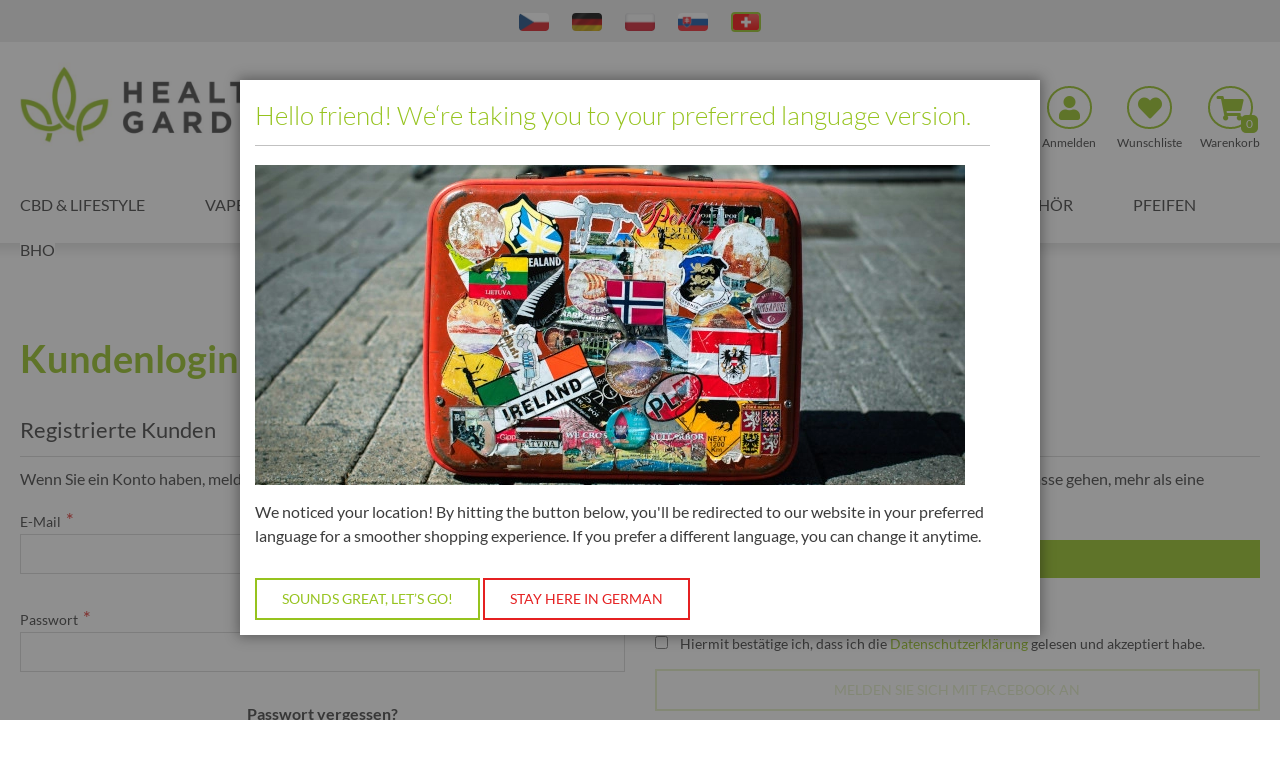

--- FILE ---
content_type: text/html; charset=UTF-8
request_url: https://www.healthygarden.ch/de/customer/account/login/
body_size: 16440
content:
<!doctype html>
<html lang="de">
    <head >
        <script>
    var LOCALE = 'de\u002DDE';
    var BASE_URL = 'https\u003A\u002F\u002Fwww.healthygarden.ch\u002Fde\u002F';
    var require = {
        'baseUrl': 'https\u003A\u002F\u002Fwww.healthygarden.ch\u002Fstatic\u002Ffrontend\u002Fpluswerk\u002Ftemplate\u002Fde_DE'
    };</script>        <meta charset="utf-8"/>
<meta name="title" content="Kundenlogin"/>
<meta name="robots" content="INDEX,FOLLOW"/>
<meta name="viewport" content="width=device-width, initial-scale=1, maximum-scale=1.0, user-scalable=no"/>
<meta name="format-detection" content="telephone=no"/>
<title>Kundenlogin</title>
<link  rel="stylesheet" type="text/css"  media="all" href="https://www.healthygarden.ch/static/_cache/merged/a0d28766d84d63a136b541548940fee5.min.css" />
<link  rel="stylesheet" type="text/css"  media="screen and (min-width: 770px)" href="https://www.healthygarden.ch/static/frontend/pluswerk/template/de_DE/css/styles-l.min.css" />
<link  rel="stylesheet" type="text/css"  media="print" href="https://www.healthygarden.ch/static/frontend/pluswerk/template/de_DE/css/print.min.css" />
<link  rel="stylesheet" type="text/css"  rel="stylesheet" type="text/css" href="https://www.healthygarden.ch/static/frontend/pluswerk/template/de_DE/css/styles.min.css" />
<link  rel="icon" sizes="16x16" href="https://www.healthygarden.ch/static/frontend/pluswerk/template/de_DE/Magento_Theme/favicon.ico" />
<link  rel="icon" type="image/x-icon" href="https://www.healthygarden.ch/static/frontend/pluswerk/template/de_DE/Magento_Theme/favicon.ico" />
<link  rel="shortcut icon" type="image/x-icon" href="https://www.healthygarden.ch/static/frontend/pluswerk/template/de_DE/Magento_Theme/favicon.ico" />
<script  type="text/javascript"  src="https://www.healthygarden.ch/static/_cache/merged/28f0497416a7aba671e7ab182ac13b19.min.js"></script>
<script  type="text/javascript"  src="https://static.addtoany.com/menu/page.js"></script>
<link  rel="canonical" href="https://www.healthygarden.ch/de/customer/account/login" />
<meta name="google-site-verification" content="google-site-verification=iiNW4yTmg_d7pXBhWP9fQFgLgk8u36wW7LZZxTENueI" />  
<meta name="google-site-verification" content="KAlakpgqPV7clK3Ukl25GGEm9FC4lRQaKxIRl8vlhfQ" />

<!-- Global site tag (gtag.js) - Google Analytics -->
<script async src="https://www.googletagmanager.com/gtag/js?id=UA-31028193-53"></script>
<script>
  window.dataLayer = window.dataLayer || [];
  function gtag(){dataLayer.push(arguments);}
  gtag('js', new Date());

  gtag('config', 'UA-31028193-53');
</script>
 <!--N8LZeSMazhCfFWZ1Xp4D4D0qrVtikznD--> 

<script src="https://eu1-config.doofinder.com/2.x/c3bb911e-bd14-4976-905c-8dc0af539aa5.js" async></script>

<script type="text/javascript">
/*Workaround fraspy .live*/
setTimeout(() => {
if(jQuery && !jQuery.fn.live) {
    jQuery.fn.live = function(evt, func) {
        return jQuery('body').on(evt, this.selector, func);
    }
}
}, 500);
</script> 
<script type="text/javascript" src="https://healthygarden-ch.alterspruefung365.de/fraspy.js"></script>        <style type="text/css">
    .product-item-info a.tocompare {
        display: none !important;
    }
</style><script type="text/javascript" data-cmp-ab="1" src="https://cdn.consentmanager.net/delivery/autoblocking/028207a3d10fe.js" data-cmp-host="delivery.consentmanager.net" data-cmp-cdn="cdn.consentmanager.net" data-cmp-codesrc="19"></script>    <script type="text/x-magento-init">
        {
            "*": {
                "Magento_PageCache/js/form-key-provider": {
                    "isPaginationCacheEnabled":
                        0                }
            }
        }
    </script>
<style>
    #social-login-popup .social-login-title {
        background-color: #3399cc    }

    #social-login-popup .social-login #bnt-social-login-authentication,
    #social-login-popup .forgot .primary button,
    #social-login-popup .create .primary button,
    #social-login-popup .fake-email .primary button {
        background-color: #3399cc;
        border: #3399cc    }

    .block.social-login-authentication-channel.account-social-login .block-content {
        text-align: center;
    }

    
    /* Compatible ETheme_YOURstore*/
    div#centerColumn .column.main .block.social-login-authentication-channel.account-social-login {
        max-width: 900px !important;
        margin: 0 auto !important;
    }

    div#centerColumn .column.main .block.social-login-authentication-channel.account-social-login .block-content {
        text-align: center;
    }

    @media (max-width: 1024px) {
        div#centerColumn .column.main .block.social-login-authentication-channel.account-social-login .block-content {
            padding: 0 15px;
        }
    }
</style>

    <script>
(function(w,d,s,l,i){w[l]=w[l]||[];w[l].push({'gtm.start':
new Date().getTime(),event:'gtm.js'});var f=d.getElementsByTagName(s)[0],
j=d.createElement(s),dl=l!='dataLayer'?'&l='+l:'';j.async=true;j.src=
'https://www.googletagmanager.com/gtm.js?id='+i+dl;f.parentNode.insertBefore(j,f);
})(window,document,'script','dataLayer','GTM-54L4R4C');
</script>
</head>
    <body data-container="body"
          data-mage-init='{"loaderAjax": {}, "loader": { "icon": "https://www.healthygarden.ch/static/frontend/pluswerk/template/de_DE/images/loader-2.gif"}}'
        id="html-body" class="customer-account-login page-layout-1column">
        <!-- Google Tag Manager (noscript) -->
<noscript><iframe src="https://www.googletagmanager.com/ns.html?id=GTM-54L4R4C"
height="0" width="0" style="display:none;visibility:hidden"></iframe></noscript>
<!-- End Google Tag Manager (noscript) -->

<div class="cookie-status-message" id="cookie-status">
    The store will not work correctly when cookies are disabled.</div>
<script type="text&#x2F;javascript">document.querySelector("#cookie-status").style.display = "none";</script>
<script type="text/x-magento-init">
    {
        "*": {
            "cookieStatus": {}
        }
    }
</script>

<script type="text/x-magento-init">
    {
        "*": {
            "mage/cookies": {
                "expires": null,
                "path": "\u002F",
                "domain": ".www.healthygarden.ch",
                "secure": true,
                "lifetime": "3600"
            }
        }
    }
</script>
    <noscript>
        <div class="message global noscript">
            <div class="content">
                <p>
                    <strong>JavaScript scheint in Ihrem Browser deaktiviert zu sein.</strong>
                    <span>
                        Um unsere Website in bester Weise zu erfahren, aktivieren Sie JavaScript in Ihrem Browser.                    </span>
                </p>
            </div>
        </div>
    </noscript>
<script>    require.config({
        map: {
            '*': {
                wysiwygAdapter: 'mage/adminhtml/wysiwyg/tiny_mce/tinymceAdapter'
            }
        }
    });</script><div class="page__pre-header">
  <div class="grid">
     <div class="grid__column">
        <div class="flags-main">
           <a href="https://www.healthygarden.shop/cz/" >
             <img src="https://www.healthygarden.ch/media/iopt/wysiwyg/flags/flag-CZ-250x150.webp" class="flag-icon"/>
           </a> 
            <a href="https://www.healthygarden.de/" >
              <img src="https://www.healthygarden.ch/media/iopt/wysiwyg/flags/flag-DE-250x150.webp"  class="flag-icon"/>
            </a>
           <a href="https://www.healthygarden.shop/" >
             <img src="https://www.healthygarden.ch/media/iopt/wysiwyg/flags/flag-PL-250x150.webp"  class="flag-icon"/>
          </a> 
          <a href="https://www.healthygarden.shop/" >
             <img src="https://www.healthygarden.ch/media/iopt/wysiwyg/flags/flag-SK-250x150.webp" class="flag-icon"/>
          </a> 
          <a href="https://www.healthygarden.ch/" class="active-flag" >
             <img src="https://www.healthygarden.ch/media/iopt/wysiwyg/flags/flag-CH-250x150.webp"  class="flag-icon"/>
          </a> 
        </div>
      </div>
    </div>
</div><div class="page-wrapper"><header class="page-header"><div class="panel wrapper"><div class="panel header"><a class="action skip contentarea"
   href="#contentarea">
    <span>
        Direkt zum Inhalt    </span>
</a>
</div></div><div class="header content"><span data-action="toggle-nav" class="action nav-toggle"><span>Navigation umschalten</span></span>
<a
    class="logo"
    href="https://www.healthygarden.ch/de/"
    title="Healthygarden"
    aria-label="store logo">
    <img src="https://www.healthygarden.ch/static/frontend/pluswerk/template/de_DE/images/logo.png"
         title="Healthygarden"
         alt="Healthygarden"
            width="170"                />
</a>
<div class="block block-search">
    <div class="block block-title"><strong>Suche</strong></div>
    <div class="block block-content">
        <form class="form minisearch" id="search_mini_form"
              action="https://www.healthygarden.ch/de/catalogsearch/result/" method="get">
                        <div class="field search">
                <label class="label" for="search" data-role="minisearch-label">
                    <span>Suche</span>
                </label>
                <div class="control">
                    <input id="search"
                           data-mage-init='{
                            "quickSearch": {
                                "formSelector": "#search_mini_form",
                                "url": "https://www.healthygarden.ch/de/search/ajax/suggest/",
                                "destinationSelector": "#search_autocomplete",
                                "minSearchLength": "3"
                            }
                        }'
                           type="text"
                           name="q"
                           value=""
                           placeholder="Hier&#x20;die&#x20;gesamte&#x20;Webseite&#x20;durchsuchen..."
                           class="input-text"
                           maxlength="128"
                           role="combobox"
                           aria-haspopup="false"
                           aria-autocomplete="both"
                           autocomplete="off"
                           aria-expanded="false"/>
                    <div id="search_autocomplete" class="search-autocomplete"></div>
                                    </div>
            </div>
            <div class="actions">
                <button type="submit"
                        title="Suche"
                        class="action search"
                        aria-label="Search"
                >
                    <span>Suche</span>
                </button>
            </div>
        </form>
    </div>
</div>
<div class="top-menu"><style>
	.top-menu .link__label,
	.top-menu .showcart__label {
		min-width: 60px;
	}


	.language-top {
		right: 232px !important;
		min-width: 100px;
		margin: 0;
		padding: 0px 0 0;
		list-style: none none;
		background: #fff;
		border: 1px solid #bbb;
		margin-top: 0;
		box-sizing: border-box;
		position: absolute;
		top: 50%;
		box-shadow: 0 3px 3px rgba(0,0,0,.15);
		z-index: 1000;	
	}

	.language-top-li{
		padding: 5px !important;
	}

	.language-top:before {
		left: 40px;	
	}

	.language-top::after,
	.language-top::before {
		border-color: transparent transparent #fff;
		border-width: 0 7px 7.5px 7.5px;
		left: 28px;
		top: -7px;
		border-style: solid;
		content: '';
		font-size: 1px;
		height: 0;
		position: absolute;
		width: 0;			
	}			

	.language-top::before{
		border-color: transparent transparent #adadad;
		border-width: 0 8px 8.5px 8.5px;
		left: 28px;
		top: -8px;		
	}			


	a.lang-flag {
	  display: block;
	  margin-left: 26px;
	  background-size: cover;
	  width: 30px;
	  height: 20px;
	  padding: .5rem .625rem;
	}
	
	a.lang-flag.de,
	a.lang-flag.de:hover {
		background-image: url(https://www.healthygarden.ch/static/frontend/pluswerk/template/de_DE/images/flags/de.png);
		background-size: cover;
	}

	a.lang-flag.fr,
	a.lang-flag.fr:hover {
		background-image: url(https://www.healthygarden.ch/static/frontend/pluswerk/template/de_DE/images/flags/fr.png);
		background-size: cover;
	}
	
	@media screen and (max-width: 48.125rem) {	
		#switcher-language {
			display: inline-block;
		}
		
		body:not(.checkout-index-index) .page-header .logo {
			max-width: 45%;
		}
		
		.nav-sections-item-title:nth-child(5) {
			display: none;
		} 
		
		.page-header .switcher {
			margin-right: 2px;
		} 
	}	

	@media screen and (max-width: 769px) {	
		.language-top {
			right: 0px;
			min-width: 0px;
			margin: 0;
			padding: 0px 0 0;
			list-style: none none;
			background: #fff;
			border: none;
			margin-top: 0;
			box-sizing: border-box;
			position: initial;
			top: 50%;
			box-shadow: none;
			z-index: 1000;	
		}
		
		.language-top::before{
			border-color: transparent transparent #ffffff;
		}			

	}	

</style>
<div class="link authorization">
    <a href="https://www.healthygarden.ch/de/customer/account/login/">
        <em class="fa fa-user primary"></em>

        <span class="link__label">
            Anmelden        </span>
    </a>

            <div class="account-menu">
            <ul class="account-top-links"><li><a href="https://www.healthygarden.ch/de/customer/account/login/" id="idfixkgz9C" >Anmelden</a></li><li><a href="https://www.healthygarden.ch/de/customer/account/create/" id="id0n2PzCZp" >Ein Konto erstellen</a></li></ul>        </div>
    </div>

        <div class="mywishlist-link-div link">
            <a href="https://www.healthygarden.ch/de/guestwishlist/index/view/" class="guestwishlist-item-counter guestwishlist-icon">
                <div class="guestwishlist-products-list" id="updatelist" style="display: none">
                </div>
            <div class="header-wishlist">
                <span class="link__icon">
                    <em class="fa fa-heart primary"></em>
                    <span class='ept-counter counter' id='guestwishlist-id' style="display: none;">0</span>
                </span>
            </div>
                <span class="link__label">Wunschliste</span>
            </a>
        </div>
        <script>
          window.base_url="https://www.healthygarden.ch/de/";
          window.setParamUrl="https://www.healthygarden.ch/de/guestwishlist/index/setwishlistparam/";
          require(
              [
                'jquery',
                'Magento_Ui/js/modal/modal',
                'domReady!'
              ],
              function(
                  $,
                  modal
              ) {
                $( document ).ready(function() {
                  var myWishlistData = window.localStorage.getItem("guestwishlistids");

                  if (myWishlistData == null || myWishlistData == "") {
                    document.getElementById("guestwishlist-id").style.display = "none";
                  } else {
                    var cookiArray = JSON.parse(myWishlistData);
                    var cookieList = document.cookie.split('; ');
                    var cookiArrayLength = Object.keys(cookiArray).length;
                    if (cookiArrayLength == 0) {
                      document.getElementById("guestwishlist-id").style.display = "none";
                    }
                    if (cookiArrayLength > 0)
                    {
                      document.getElementById("guestwishlist-id").style.display = "block";
                      document.getElementById("guestwishlist-id").innerHTML = cookiArrayLength;
                    }
                  }
                });

                $('.guestwishlist-click').click(function(e) {
                  var value=document.getElementById("guestwishlist-id").innerHTML;
                  var item = "Artikel";
                  var items = "Artikel";
                  var msg = (value > 1) ? items : item;
                  var options = {
                    type: 'slide',
                    responsive: true,
                    innerScroll: true,
                    title: '<p class="ept-list-title">Wunschliste  <span class="ept-msg">(</span><span class="ept-items">'+value+'</span> <span class="ept-msg">'+msg+')</span></p>',
                    buttons: [{
                      text: $.mage.__('Close'),
                      class: 'ept-btn-close',
                      click: function () {
                        this.closeModal();
                      }
                    }]
                  };
                  var myWishlistData = window.localStorage.getItem("guestwishlistids");
                  if (myWishlistData == null || myWishlistData == "") {
                    alert("Sorry, your wishlist has expired. Please refresh the page!");
                    return 0;
                  } else {
                    e.preventDefault();
                    var popup = modal(options, $('#updatelist'));
                    $('#updatelist').modal('openModal');
                    $(".modal-slide").addClass("ept-guestwishlist");
                    $.ajax({
                      showLoader: true,
                      url: "https://www.healthygarden.ch/de/guestwishlist/index/call/",
                      data: {"guestwishlist_param": window.localStorage.getItem("guestwishlistids")},
                      type: "POST",
                    }).
                    done(function (data) {
                      document.getElementById("updatelist").innerHTML=data;
                      $(".key-localstorage").each(function () {
                        $(".key-localstorage").val(window.localStorage.getItem("guestwishlistids"));
                      });
                    });
                  }
                });
              });
        </script>
        <style type="text/css">
            .ept-btn-close
            {
                display: none;
            }

            .ept-items, .ept-msg
            {
                font-size: 16px;
            }

            .ept-counter
            {
                background: #ff5501;
                color: #fff;
                height: 24px;
                line-height: 24px;
                border-radius: 2px;
                display: inline-block;
                margin: 3px 0 0;
                min-width: 18px;
                overflow: hidden;
                float: right;
                margin-top: -21px;
                padding: 0 3px;
                text-align: center;
                white-space: normal;
            }
        </style>
        <script type="text/javascript">
          require(['jquery', 'jquery/ui','domReady!'], function($) {
            $( document ).ready(function() {
              addtocartpopup = function(key){
                $.ajax({
                  showLoader: true,
                  url: "https://www.healthygarden.ch/de/guestwishlist/index/producttocart/",
                  data: $("#custom-cart-"+key).serialize(),
                  type: "POST",
                }).
                done(function (data) {
                  if (data=="removed") {
                    var myWishlistData = JSON.parse(window.localStorage.getItem("guestwishlistids"));
                    myWishlistData.splice(key, 1);
                    var myWIshlistCount = Object.keys(myWishlistData).length;
                    var myWishlistNewData = JSON.stringify(myWishlistData);
                    window.localStorage.setItem("guestwishlistids", myWishlistNewData);
                    window.location.href = "https://www.healthygarden.ch/de/checkout/cart/";
                  }
                });
              }
            });
          });
        </script>
        <script type="text/x-magento-init">
{
    "#guestwishlist-id": { "Emipro_GuestWishlist/js/guestwishlist": {} }
}
</script>
        
<div data-block="minicart" class="minicart-wrapper">
    <a class="action showcart" href="https://www.healthygarden.ch/de/checkout/cart/"
       data-bind="scope: 'minicart_content'">
        <span class="link__icon">
            <em class="fa fa-shopping-cart primary"></em>

            <span class="counter empty"
                  data-bind="css: { empty: !!getCartParam('summary_count') == false }, blockLoader: isLoading">
                <!-- ko text: getCartParam('summary_count') --><!-- /ko -->
            </span>
        </span>
        <span class="showcart__label">Warenkorb</span>
    </a>
            <div class="block block-minicart"
             data-role="dropdownDialog"
             data-mage-init='{"dropdownDialog":{
                "appendTo":"[data-block=minicart]",
                "triggerTarget":".showcart",
                "timeout": "2000",
                "closeOnMouseLeave": false,
                "closeOnEscape": true,
                "triggerClass":"active",
                "parentClass":"active",
                "buttons":[]}}'>
            <div id="minicart-content-wrapper" data-bind="scope: 'minicart_content'">
                <!-- ko template: getTemplate() --><!-- /ko -->
            </div>
                    </div>
        <script>window.checkout = {"shoppingCartUrl":"https:\/\/www.healthygarden.ch\/de\/checkout\/cart\/","checkoutUrl":"https:\/\/www.healthygarden.ch\/de\/checkout\/","updateItemQtyUrl":"https:\/\/www.healthygarden.ch\/de\/checkout\/sidebar\/updateItemQty\/","removeItemUrl":"https:\/\/www.healthygarden.ch\/de\/checkout\/sidebar\/removeItem\/","imageTemplate":"Magento_Catalog\/product\/image_with_borders","baseUrl":"https:\/\/www.healthygarden.ch\/de\/","minicartMaxItemsVisible":5,"websiteId":"1","maxItemsToDisplay":10,"storeId":"1","storeGroupId":"1","agreementIds":["1","2","3"],"customerLoginUrl":"https:\/\/www.healthygarden.ch\/de\/customer\/account\/login\/","isRedirectRequired":false,"autocomplete":"off","captcha":{"user_login":{"isCaseSensitive":false,"imageHeight":50,"imageSrc":"","refreshUrl":"https:\/\/www.healthygarden.ch\/de\/captcha\/refresh\/","isRequired":false,"timestamp":1768873083}}};</script>    <script type="text/x-magento-init">
    {
        "[data-block='minicart']": {
            "Magento_Ui/js/core/app": {"components":{"minicart_content":{"children":{"subtotal.container":{"children":{"subtotal":{"children":{"subtotal.totals":{"config":{"display_cart_subtotal_incl_tax":1,"display_cart_subtotal_excl_tax":0,"template":"Magento_Tax\/checkout\/minicart\/subtotal\/totals"},"children":{"subtotal.totals.msrp":{"component":"Magento_Msrp\/js\/view\/checkout\/minicart\/subtotal\/totals","config":{"displayArea":"minicart-subtotal-hidden","template":"Magento_Msrp\/checkout\/minicart\/subtotal\/totals"}}},"component":"Magento_Tax\/js\/view\/checkout\/minicart\/subtotal\/totals"}},"component":"uiComponent","config":{"template":"Magento_Checkout\/minicart\/subtotal"}}},"component":"uiComponent","config":{"displayArea":"subtotalContainer"}},"item.renderer":{"component":"Magento_Checkout\/js\/view\/cart-item-renderer","config":{"displayArea":"defaultRenderer","template":"Magento_Checkout\/minicart\/item\/default"},"children":{"item.image":{"component":"Magento_Catalog\/js\/view\/image","config":{"template":"Magento_Catalog\/product\/image","displayArea":"itemImage"}},"checkout.cart.item.price.sidebar":{"component":"uiComponent","config":{"template":"Magento_Checkout\/minicart\/item\/price","displayArea":"priceSidebar"}}}},"extra_info":{"component":"uiComponent","config":{"displayArea":"extraInfo"}},"promotion":{"component":"uiComponent","config":{"displayArea":"promotion"}}},"config":{"itemRenderer":{"default":"defaultRenderer","simple":"defaultRenderer","virtual":"defaultRenderer"},"template":"Magento_Checkout\/minicart\/content"},"component":"Magento_Checkout\/js\/view\/minicart"}},"types":[]}        },
        "*": {
            "Magento_Ui/js/block-loader": "https://www.healthygarden.ch/static/frontend/pluswerk/template/de_DE/images/loader-1.gif"
        }
    }
    </script>
</div>


</div></div></header>    <div class="sections nav-sections">
                <div class="section-items nav-sections-items"
             data-mage-init='{"tabs":{"openedState":"active"}}'>
                                            <div class="section-item-title nav-sections-item-title"
                     data-role="collapsible">
                    <a class="nav-sections-item-switch"
                       data-toggle="switch" href="#store.menu">
                        Menü                    </a>
                </div>
                <div class="section-item-content nav-sections-item-content"
                     id="store.menu"
                     data-role="content">
                    
    <script>

        require([
            'jquery',
            'ibnabmodernizr'
        ], function ($) {


            $('.menu > ul > li:has( > ul)').addClass('menu-dropdown-icon');
            //Checks if li has sub (ul) and adds class for toggle icon - just an UI


            $('.menu > ul > li > ul:not(:has(ul))').addClass('normal-sub');
            //Checks if drodown menu's li elements have anothere level (ul), if not the dropdown is shown as regular dropdown, not a mega menu (thanks Luka Kladaric)

            $(".menu > ul").before("<a href=\"#\" class=\"menu-mobile\">Navigation</a>");

            //Adds menu-mobile class (for mobile toggle menu) before the normal menu
            //Mobile menu is hidden if width is more then 959px, but normal menu is displayed
            //Normal menu is hidden if width is below 959px, and jquery adds mobile menu
            //Done this way so it can be used with wordpress without any trouble

            $(document).ready(function() {
                $('.menu > ul > li').mouseover(function(e){
                    if ($(window).width() > 768) {
                        $(this).children("ul").stop().fadeIn(150);
                        e.preventDefault();
                    }
                });

                $('.menu > ul > li').mouseleave(function(e){
                    if ($(window).width() > 768) {
                        $(this).children("ul").stop().fadeOut(150);
                        e.preventDefault();
                    }
                });
            });
            //If width is more than 943px dropdowns are displayed on hover

            $(".menu > ul > li").click(function () {
                if ($(window).width() <= 768) {
                    $(this).children("ul").fadeToggle(150);
                }
            });
            //If width is less or equal to 943px dropdowns are displayed on click (thanks Aman Jain from stackoverflow)

            $(".menu-mobile").click(function (e) {
                $(".menu > ul").toggleClass('show-on-mobile');
                e.preventDefault();
            });




        });

    </script>
        <nav class="navigation" role="navigation" >

        <div class="menu" id="om">
            <ul>
                <li><a href="https://www.healthygarden.ch/de/cbd-produkte.html"  class="level-top" ><span>CBD &amp; LIFESTYLE</span></a><ul><li class="topstatic" ><p class="h3">Natürliche CBD Produkte, zur Unterstützung der Gesundheit und des Wohlbefindens, ideal für Körper und Seele.</p>
</li><li class="normal-submenu"><ul><li  class="level1 nav-1-1 first column_mega_menu2"><a href="https://www.healthygarden.ch/de/cbd-produkte/cbd-oel.html" ><span>Oral Cannabinoids</span><span class="megamenu-sublabel">Entdecke unsere grosse Auswahl an natürlichen CBD Canabinoids in höchster Qualität und purster Reinheit.</span></a></li><li  class="level1 nav-1-2 column_mega_menu2"><a href="https://www.healthygarden.ch/de/cbd-produkte/cbd-blueten.html" ><span>Weeds</span><span class="megamenu-sublabel">Kraftvolle, wunderschöne und höchst qualitative CBD-Blüten von Black Widow und Healthygarden aus Indoor-Anbau.</span></a></li><li  class="level1 nav-1-3 column_mega_menu2"><a href="https://www.healthygarden.ch/de/cbd-produkte/cbd-kosmetik.html" ><span>CBD Cosmetics</span><span class="megamenu-sublabel">Cremes und Lotionen für jeden Hauttyp. Verwöhne Deine Haut mit unseren CBD-Kosmetikprodukten.</span></a></li><li  class="level1 nav-1-4 column_mega_menu2"><a href="https://www.healthygarden.ch/de/cbd-produkte/chillige-fashion-fuer-stoner.html" ><span>Fashion</span><span class="megamenu-sublabel">Coole T-Shirts, Socken, Hoodies und vieles mehr was Dein Fashion-Herz begehrt.</span></a></li><li  class="level1 nav-1-5 last column_mega_menu2"><a href="https://www.healthygarden.ch/de/cbd-produkte/the-bulldog-amsterdam.html" ><span>The Bulldog Amsterdam</span><span class="megamenu-sublabel">Die niederländische Brand The Bulldog Amsterdam ist jetzt mit diversen coolen Artikeln bei uns im Shop verfügbar!</span></a></li></ul></li><li class="rightstatic" ><p><a style="border-bottom: 0px;" title="Black Widow" href="https://www.healthygarden.ch/black-widow-hempire-medium-buds.html" style="border-bottom: 0px;"><img src="https://www.healthygarden.ch/media/iopt/wysiwyg/black_widow_headshop_sidephoto.webp" alt="Hempire Medium Buds"></a></p>
<p>&nbsp;</p>
<p>BLACK WIDOW</p>
<p><strong>HEMPIRE MEDIUM BUDS</strong></p>
<p>&nbsp;</p></li><li class="bottomstatic" ></li></ul></li><li><a href="https://www.healthygarden.ch/de/vape.html"  class="level-top" ><span>Vapes</span></a><ul><li class="topstatic" ><p class="h3">Riesige Auswahl an Vape Pens mit verschiedenen Aromen.</p></li><li class="normal-submenu"><ul><li  class="level1 nav-2-1 first column_mega_menu2"><a href="https://www.healthygarden.ch/de/vape/aroma-king.html" ><span>Aroma King</span><span class="megamenu-sublabel">Einweg Vape Pens mit oder ohne Nikotin für jeden Geschmack, vom klassischen &quot;Strawberry&quot; bis zum unvergesslichen &quot;Energy Drink&quot; Geschmack.</span></a></li><li  class="level1 nav-2-2 column_mega_menu2"><a href="https://www.healthygarden.ch/de/vape/ignite.html" ><span>Ignite</span><span class="megamenu-sublabel">Entdecke das hochwertigste Dampferlebnis mit Ignite Vape Pens! Beste Materialien und modernes Design liefern ein sanftes, geschmackvolles Vaping.</span></a></li><li  class="level1 nav-2-3 last column_mega_menu2"><a href="https://www.healthygarden.ch/de/vape/black-baboon.html" ><span>Black Baboon</span><span class="megamenu-sublabel">Entdecke die Black Baboon Vapes! Alle, die das Beste aus der Welt des Verdampfens geniessen wollen, sind mit den Black Baboon Vapes Produkten bestens bedient.</span></a></li></ul></li><li class="rightstatic" ><p><a title="Vape Penr" href="https://www.healthygarden.ch/vape-pen-aroma-king-bubble-gum.html" style="border-bottom: 0px;"><img src="https://www.healthygarden.ch/media/iopt/wysiwyg/Healthygarden-Shop-Kategorie-Vapes-335x240.webp" alt="Bubble Gum Vape Pen Aroma King"></p>
<p>HEALTHYGARDEN</p>
<p><strong>BUBBLE GUM VAPE PEN AROMA KING</strong></p></li><li class="bottomstatic" ></li></ul></li><li><a href="https://www.healthygarden.ch/de/snus.html"  class="level-top" ><span>Snus</span></a><ul><li class="topstatic" ><p class="h3">Riesige Auswahl an Snus mit verschiedenen Nikotinstärken.</p></li><li class="normal-submenu"><ul><li  class="level1 nav-3-1 first column_mega_menu2"><a href="https://www.healthygarden.ch/de/snus/vika.html" ><span>Vika</span><span class="megamenu-sublabel">Vika - Deine eine Marke mit Snus und Tabakfreien Nicotine Pouches.</span></a></li><li  class="level1 nav-3-2 column_mega_menu2"><a href="https://www.healthygarden.ch/de/snus/odens.html" ><span>Odens</span><span class="megamenu-sublabel">GN Tobacco bietet viele grossartige Tabakwaren, eines davon ist ganz gewiss die Serie Odens</span></a></li><li  class="level1 nav-3-3 column_mega_menu2"><a href="https://www.healthygarden.ch/de/snus/siberia.html" ><span>Siberia</span><span class="megamenu-sublabel">Die Siberia-Serie gehört zu den stärksten und intensivsten Snus-Sorten der Welt.</span></a></li><li  class="level1 nav-3-4 column_mega_menu2"><a href="https://www.healthygarden.ch/de/snus/velo.html" ><span>Velo</span><span class="megamenu-sublabel">Geniesse die nächste Generation von Nikotin</span></a></li><li  class="level1 nav-3-5 column_mega_menu2"><a href="https://www.healthygarden.ch/de/snus/makla.html" ><span>Makla</span><span class="megamenu-sublabel">Makla Kautabak wird aus verarbeitetem Tabak mit Zusatzstoffen wie z. B. hochwertige Ölen und Aroma- bzw. Geschmacksstoffen hergestellt.</span></a></li><li  class="level1 nav-3-6 last column_mega_menu2"><a href="https://www.healthygarden.ch/de/snus/edel.html" ><span>Edel</span><span class="megamenu-sublabel">Entdecke die Schweizer Qualität - der Edel Snus. 100% Tabakfreie Nikotinbeutel sind ein unvergleichliches Produkt.</span></a></li></ul></li><li class="rightstatic" ><p><a style="border-bottom: 0px;" title="Snus" href="https://www.healthygarden.ch/vika-rave-blueberry-ice.html"><img src="https://www.healthygarden.ch/media/wysiwyg/HG-Menu-Corner_Vika-BluberryIce_335x240.jpg" alt="VIKA OF SWEDEN"></a></p>
<a style="border-bottom: 0px;" title="Snus" href="https://www.healthygarden.ch/vika-rave-blueberry-ice.html">
<p>HEALTHYGARDEN</p>
<p><strong>VIKA RAVE BLUEBERRY ICE</strong></p>
</a></li><li class="bottomstatic" ></li></ul></li><li><a href="https://www.healthygarden.ch/de/grinder.html"  class="level-top" ><span>Grinder</span></a><ul><li class="topstatic" ><p class="h3">Kräutermühlen, zum Zerkleinern von Blüten, in allen Grössen, Formen und Farben.</p></li><li class="normal-submenu"><ul><li  class="level1 nav-4-1 first column_mega_menu2"><a href="https://www.healthygarden.ch/de/grinder/fur-zuhause.html" ><span>für Zuhause</span><span class="megamenu-sublabel">Grosse und robuste Grinder für grosse Mengen an Blüten und eine lange Lebensdauer.</span></a></li><li  class="level1 nav-4-2 column_mega_menu2"><a href="https://www.healthygarden.ch/de/grinder/fuer-unterwegs.html" ><span>für Unterwegs</span><span class="megamenu-sublabel">Mini Grinder aus Kunststoff und Leichtgewichte aus Metall für einen unbeschwerten Transport.</span></a></li><li  class="level1 nav-4-3 last column_mega_menu2"><a href="https://www.healthygarden.ch/de/grinder/zubehoer.html" ><span>Zubehör</span><span class="megamenu-sublabel">Hier findest Du das gesamte Zubehör für Deine Kräutermühlen.</span></a></li></ul></li><li class="rightstatic" ><p><a title="Grinder" href="https://www.healthygarden.ch/metal-grinder-kurbel-62mm-4teilig.html" style="border-bottom: 0px;"><img src="https://www.healthygarden.ch/media/iopt/wysiwyg/grinder-metall-kurbel-james-violett_healthygarden-headshop_hg004004i_vorne_teaser.webp" alt="Grinder Metall Kurbel James Violett"></p>
<p>JAMES</p>
<p><strong>Metal Grinder Kurbel 62mm 4-teilig</strong></p></li><li class="bottomstatic" ></li></ul></li><li><a href="https://www.healthygarden.ch/de/bongs.html"  class="level-top" ><span>Bongs</span></a><ul><li class="topstatic" ><p class="h3">Hier findest Du Dein unvergessliches Raucherlebnis mit kleinen und grossen Bongs aus Glas, Acryl und Silikon.</p></li><li class="normal-submenu"><ul><li  class="level1 nav-5-1 first column_mega_menu2"><a href="https://www.healthygarden.ch/de/bongs/grosse-bongs.html" ><span>Grosse Bongs</span><span class="megamenu-sublabel">Die perfekte Bong für zuhause mit allen Features, die man bei einer Bong sucht.</span></a></li><li  class="level1 nav-5-2 column_mega_menu2"><a href="https://www.healthygarden.ch/de/bongs/mini-bongs.html" ><span>Mini Bongs</span><span class="megamenu-sublabel">Hier geht es zu den kleinen Bongs, für ein diskretes Rauchvergnügen zum immer und überall mit hinnehmen. </span></a></li><li  class="level1 nav-5-3 column_mega_menu2"><a href="https://www.healthygarden.ch/de/bongs/zubehoer.html" ><span>Zubehör</span><span class="megamenu-sublabel">Alles, was Du für Deine Bong brauchst. Ersatzchillum und Köpfe, Siebe, BHO-Nägel und Reiniger. </span></a></li><li  class="level1 nav-5-4 last column_mega_menu2"><a href="https://www.healthygarden.ch/de/bongs/ersatzteile.html" ><span>Ersatzteile</span><span class="megamenu-sublabel">Musst Du Chillum, Kopf oder Dichtung reparieren? Hier findest Du die richtigen Ersatzteile für Deine Bong!</span></a></li></ul></li><li class="rightstatic" ><p><a title="Grinder" href="https://www.healthygarden.ch/acrylbong-akkordeon.html" style="border-bottom: 0px;"><img src="https://www.healthygarden.ch/media/iopt/wysiwyg/Akkordeon-Bong-Rot_Healthygarden-Headshop_Bong.webp" alt="Akkordeon Bong Adele Rot"></p>
<p>Adele</p>
<p><strong>AKKORDEON BONG</strong></p></li><li class="bottomstatic" ></li></ul></li><li><a href="https://www.healthygarden.ch/de/verbrauch.html"  class="level-top" ><span>Papers &amp; Filters</span></a><ul><li class="topstatic" ><p class="h3">Eine grosse Auswahl an Rolling Papers und Filtern in allen Variationen von verschied einen Herstellern und Marken.</p></li><li class="normal-submenu"><ul><li  class="level1 nav-6-1 first column_mega_menu2"><a href="https://www.healthygarden.ch/de/verbrauch/papier.html" ><span>Longpapers</span><span class="megamenu-sublabel">Papier sollte zu Deinem Dreh-Stil und Deinen Ansprüchen passen. Hier wirst Du definitiv fündig.</span></a></li><li  class="level1 nav-6-2 last column_mega_menu2"><a href="https://www.healthygarden.ch/de/verbrauch/filter.html" ><span>Filters</span><span class="megamenu-sublabel">Filter sind nicht wegzudenken. Hier findest Du Filter aus allen Materialien, mit Aktivkohle, Meerschaum und noch vieles mehr.</span></a></li></ul></li><li class="rightstatic" ><p><a style="border-bottom: 0px;" title="Rolling Paper" href="glass-clear-rolling-papers.html" style="border-bottom: 0px;"><img src="https://www.healthygarden.ch/media/iopt/wysiwyg/healthygarden_glass_clear_rolling_papers.webp" alt="GLASS CLEAR ROLLING PAPERS"></a></p>
<p>LUXE</p>
<p><strong>GLASS CLEAR ROLLING PAPERS</strong></p></li><li class="bottomstatic" ></li></ul></li><li><a href="https://www.healthygarden.ch/de/vaporizer.html"  class="level-top" ><span>Vaporizer</span></a><ul><li class="topstatic" ><p class="h3">Smart Vaporizing! Erkunde die Welt der Vaporizer bei Healthygarden.</p></li><li class="normal-submenu"><ul><li  class="level1 nav-7-1 first column_mega_menu2"><a href="https://www.healthygarden.ch/de/vaporizer/geraete.html" ><span>Geräte</span><span class="megamenu-sublabel">Hier findest Du den richtigen Vaporizer für jede Lebenssituation! Ob für zuhause, tragbar oder ganz kleine Pen-Vaporizer.</span></a></li><li  class="level1 nav-7-2 column_mega_menu2"><a href="https://www.healthygarden.ch/de/vaporizer/zubehoer.html" ><span>Zubehör</span><span class="megamenu-sublabel">Hier findest Du Schutzhüllen, Cases und weiteres Zubehör für Deinen Vaporizer.</span></a></li><li  class="level1 nav-7-3 last column_mega_menu2"><a href="https://www.healthygarden.ch/de/vaporizer/ersatzteile.html" ><span>Ersatzteile</span><span class="megamenu-sublabel">Ersatzkapseln, Öl-Einlagen, Dichtungen und weitere Ersatzteile für unsere Vaporizer.</span></a></li></ul></li><li class="rightstatic" ><p><a title="Vaporizer" href="https://www.healthygarden.ch/catalogsearch/result/?q=omura" style="border-bottom: 0px;"><img src="https://www.healthygarden.ch/media/iopt/wysiwyg/Omura-x1-vaporizer_Healthygarden-Headshop_Hover.webp" alt="Vaporizer Omura"></p>
<p>OMURA</p>
<p><strong>Eine Innovation!</strong></p></li><li class="bottomstatic" ></li></ul></li><li><a href="https://www.healthygarden.ch/de/cannabis-zubehoer.html"  class="level-top" ><span>Zubehör</span></a><ul><li class="topstatic" ><p class="h3">Aufbewahrungsmöglichkeiten, Feinwaagen, Drehhilfen und andere Alltags-Helfer findest Du hier.</p></li><li class="normal-submenu"><ul><li  class="level1 nav-8-1 first column_mega_menu2"><a href="https://www.healthygarden.ch/de/cannabis-zubehoer/spliff-boxen.html" ><span>Spliff-Boxen</span><span class="megamenu-sublabel">All Deine Rauch-Utensilien an einem Ort, bestens sortiert und immer griffbereit.</span></a></li><li  class="level1 nav-8-2 column_mega_menu2"><a href="https://www.healthygarden.ch/de/cannabis-zubehoer/drehhilfen.html" ><span>Drehhilfen</span><span class="megamenu-sublabel">Mache Dir das Leben leichter mit Drehmaschinen für immer perfekte, konische Zigaretten.</span></a></li><li  class="level1 nav-8-3 column_mega_menu2"><a href="https://www.healthygarden.ch/de/cannabis-zubehoer/aufbewahrung.html" ><span>Aufbewahrung</span><span class="megamenu-sublabel">Zum richtigen Lagern Deiner Kräuter findest Du hier Deinen perfekten Stash.</span></a></li><li  class="level1 nav-8-4 column_mega_menu2"><a href="https://www.healthygarden.ch/de/cannabis-zubehoer/waagen.html" ><span>Waagen</span><span class="megamenu-sublabel">Bis auf das Milligramm genau abwiegen. Unsere Waagen schaffen Fakten. </span></a></li><li  class="level1 nav-8-5 column_mega_menu2"><a href="https://www.healthygarden.ch/de/cannabis-zubehoer/aschenbecher.html" ><span>Aschenbecher</span><span class="megamenu-sublabel">Hier findest Du unsere Aschenbecher in allen Formen, Farben und mit grandiosen Designs.</span></a></li><li  class="level1 nav-8-6 last column_mega_menu2"><a href="https://www.healthygarden.ch/de/cannabis-zubehoer/feuerzeuge.html" ><span>Feuerzeuge</span><span class="megamenu-sublabel">Feuerzeuge – Die perfekte Flamme für Joint und Bong</span></a></li></ul></li><li class="rightstatic" ><p><a title="Hilfsmittel" href="https://www.healthygarden.ch/zinn-aschenbecher-weed.html" style="border-bottom: 0px;"><img src="https://www.healthygarden.ch/media/iopt/wysiwyg/aschenbecher-zuemra-zinn-4_healthygarden-headshop_hg3150074_teaser.webp" alt="Aschenbecher Zuemra Zinn-"></p>
<p>ZÜMRA</p>
<p><strong>Zinn Aschenbecher Weed</strong></p>

</li><li class="bottomstatic" ></li></ul></li><li><a href="https://www.healthygarden.ch/de/pfeifen.html"  class="level-top" ><span>Pfeifen</span></a><ul><li class="topstatic" ><p class="h3">Pfeifen haben eine lange Tradition und die reisst nicht ab. Hier findest Du Pfeifen in allen Grössen, Farben und Formen.</p></li><li class="normal-submenu"><ul><li  class="level1 nav-9-1 first column_mega_menu2"><a href="https://www.healthygarden.ch/de/pfeifen/fur-blueten.html" ><span>für Blüten</span><span class="megamenu-sublabel">Die perfekte Pfeife für Deine Buds. Hier findest Du Pfeifen aus Metall, Glas, Holz und mehr.</span></a></li><li  class="level1 nav-9-2 last column_mega_menu2"><a href="https://www.healthygarden.ch/de/pfeifen/fuer-oel.html" ><span>für Öl</span><span class="megamenu-sublabel">Du bist ein Öl-Fan? Dann wirst Du hier Deine perfekte Öl-Pfeife finden. Groß und klein, wir haben sie alle.</span></a></li></ul></li><li class="rightstatic" ><p><a title="Pfeife" href="https://www.healthygarden.ch/pfeifen-set.html" style="border-bottom: 0px;"><img src="https://www.healthygarden.ch/media/iopt/wysiwyg/Nela_Pfeife_Healthygarden_Headshop_small.webp" alt="Nela Pfeifen Set"></p>
<p>Nela</p>
<p><strong>PFEIFEN SET</strong></p></li><li class="bottomstatic" ></li></ul></li><li><a href="https://www.healthygarden.ch/de/ol-extraktion.html"  class="level-top" ><span>BHO</span></a><ul><li class="topstatic" ><p class="h3">Entdecke hier alles was für die eigene Herstellung von BHO brauchst</p></li><li class="normal-submenu"><ul><li  class="level1 nav-10-1 first column_mega_menu2"><a href="https://www.healthygarden.ch/de/ol-extraktion/extraktoren.html" ><span>Extraktoren</span><span class="megamenu-sublabel">Entdecke hier hochwertige BHO-Extraktoren in verschiedenen Grössen</span></a></li><li  class="level1 nav-10-2 column_mega_menu2"><a href="https://www.healthygarden.ch/de/ol-extraktion/aufbereitung.html" ><span>Aufbereitung</span><span class="megamenu-sublabel">Nützliche Gadgets zur BHO-Aufbereitung? Finde hier alles was Du brauchst!</span></a></li><li  class="level1 nav-10-3 last column_mega_menu2"><a href="https://www.healthygarden.ch/de/ol-extraktion/gas.html" ><span>Gas</span><span class="megamenu-sublabel">Hier findest Du die effektivsten Extraktionsgase für Dein BHO</span></a></li></ul></li><li class="rightstatic" ><p><a style="border-bottom: 0px;" href="bho-extraktor-stahl-s.html"> <img src="https://www.healthygarden.ch/media/iopt/wysiwyg/extraktor-lorenz-metal-blau_healthygarden-headshop_hg225002c_teaser.webp" alt="Extraktor Lorenz Metal blau"> </a></p>
<p>LORENZ</p>
<p><strong>BHO Extraktor aus Stahl S</strong></p></li><li class="bottomstatic" ></li></ul></li>            </ul>
        </div>
        <ul id="dm" data-mage-init='{"menu":{"responsive":true, "expanded":true, "position":{"my":"left top","at":"left bottom"}}}'>
            <li  class="level0 nav-1 first level-top parent"><a href="https://www.healthygarden.ch/de/cbd-produkte.html"  class="level-top" ><span>CBD &amp; LIFESTYLE</span></a><ul class="level0 submenu"><li  class="level1 nav-1-1 first column_mega_menu2"><a href="https://www.healthygarden.ch/de/cbd-produkte/cbd-oel.html" ><span>Oral Cannabinoids</span><span class="megamenu-sublabel">Entdecke unsere grosse Auswahl an natürlichen CBD Canabinoids in höchster Qualität und purster Reinheit.</span></a></li><li  class="level1 nav-1-2 column_mega_menu2"><a href="https://www.healthygarden.ch/de/cbd-produkte/cbd-blueten.html" ><span>Weeds</span><span class="megamenu-sublabel">Kraftvolle, wunderschöne und höchst qualitative CBD-Blüten von Black Widow und Healthygarden aus Indoor-Anbau.</span></a></li><li  class="level1 nav-1-3 column_mega_menu2"><a href="https://www.healthygarden.ch/de/cbd-produkte/cbd-kosmetik.html" ><span>CBD Cosmetics</span><span class="megamenu-sublabel">Cremes und Lotionen für jeden Hauttyp. Verwöhne Deine Haut mit unseren CBD-Kosmetikprodukten.</span></a></li><li  class="level1 nav-1-4 column_mega_menu2"><a href="https://www.healthygarden.ch/de/cbd-produkte/chillige-fashion-fuer-stoner.html" ><span>Fashion</span><span class="megamenu-sublabel">Coole T-Shirts, Socken, Hoodies und vieles mehr was Dein Fashion-Herz begehrt.</span></a></li><li  class="level1 nav-1-5 last column_mega_menu2"><a href="https://www.healthygarden.ch/de/cbd-produkte/the-bulldog-amsterdam.html" ><span>The Bulldog Amsterdam</span><span class="megamenu-sublabel">Die niederländische Brand The Bulldog Amsterdam ist jetzt mit diversen coolen Artikeln bei uns im Shop verfügbar!</span></a></li></ul></li><li  class="level0 nav-2 level-top parent"><a href="https://www.healthygarden.ch/de/vape.html"  class="level-top" ><span>Vapes</span></a><ul class="level0 submenu"><li  class="level1 nav-2-1 first column_mega_menu2"><a href="https://www.healthygarden.ch/de/vape/aroma-king.html" ><span>Aroma King</span><span class="megamenu-sublabel">Einweg Vape Pens mit oder ohne Nikotin für jeden Geschmack, vom klassischen &quot;Strawberry&quot; bis zum unvergesslichen &quot;Energy Drink&quot; Geschmack.</span></a></li><li  class="level1 nav-2-2 column_mega_menu2"><a href="https://www.healthygarden.ch/de/vape/ignite.html" ><span>Ignite</span><span class="megamenu-sublabel">Entdecke das hochwertigste Dampferlebnis mit Ignite Vape Pens! Beste Materialien und modernes Design liefern ein sanftes, geschmackvolles Vaping.</span></a></li><li  class="level1 nav-2-3 last column_mega_menu2"><a href="https://www.healthygarden.ch/de/vape/black-baboon.html" ><span>Black Baboon</span><span class="megamenu-sublabel">Entdecke die Black Baboon Vapes! Alle, die das Beste aus der Welt des Verdampfens geniessen wollen, sind mit den Black Baboon Vapes Produkten bestens bedient.</span></a></li></ul></li><li  class="level0 nav-3 level-top parent"><a href="https://www.healthygarden.ch/de/snus.html"  class="level-top" ><span>Snus</span></a><ul class="level0 submenu"><li  class="level1 nav-3-1 first column_mega_menu2"><a href="https://www.healthygarden.ch/de/snus/vika.html" ><span>Vika</span><span class="megamenu-sublabel">Vika - Deine eine Marke mit Snus und Tabakfreien Nicotine Pouches.</span></a></li><li  class="level1 nav-3-2 column_mega_menu2"><a href="https://www.healthygarden.ch/de/snus/odens.html" ><span>Odens</span><span class="megamenu-sublabel">GN Tobacco bietet viele grossartige Tabakwaren, eines davon ist ganz gewiss die Serie Odens</span></a></li><li  class="level1 nav-3-3 column_mega_menu2"><a href="https://www.healthygarden.ch/de/snus/siberia.html" ><span>Siberia</span><span class="megamenu-sublabel">Die Siberia-Serie gehört zu den stärksten und intensivsten Snus-Sorten der Welt.</span></a></li><li  class="level1 nav-3-4 column_mega_menu2"><a href="https://www.healthygarden.ch/de/snus/velo.html" ><span>Velo</span><span class="megamenu-sublabel">Geniesse die nächste Generation von Nikotin</span></a></li><li  class="level1 nav-3-5 column_mega_menu2"><a href="https://www.healthygarden.ch/de/snus/makla.html" ><span>Makla</span><span class="megamenu-sublabel">Makla Kautabak wird aus verarbeitetem Tabak mit Zusatzstoffen wie z. B. hochwertige Ölen und Aroma- bzw. Geschmacksstoffen hergestellt.</span></a></li><li  class="level1 nav-3-6 last column_mega_menu2"><a href="https://www.healthygarden.ch/de/snus/edel.html" ><span>Edel</span><span class="megamenu-sublabel">Entdecke die Schweizer Qualität - der Edel Snus. 100% Tabakfreie Nikotinbeutel sind ein unvergleichliches Produkt.</span></a></li></ul></li><li  class="level0 nav-4 level-top parent"><a href="https://www.healthygarden.ch/de/grinder.html"  class="level-top" ><span>Grinder</span></a><ul class="level0 submenu"><li  class="level1 nav-4-1 first column_mega_menu2"><a href="https://www.healthygarden.ch/de/grinder/fur-zuhause.html" ><span>für Zuhause</span><span class="megamenu-sublabel">Grosse und robuste Grinder für grosse Mengen an Blüten und eine lange Lebensdauer.</span></a></li><li  class="level1 nav-4-2 column_mega_menu2"><a href="https://www.healthygarden.ch/de/grinder/fuer-unterwegs.html" ><span>für Unterwegs</span><span class="megamenu-sublabel">Mini Grinder aus Kunststoff und Leichtgewichte aus Metall für einen unbeschwerten Transport.</span></a></li><li  class="level1 nav-4-3 last column_mega_menu2"><a href="https://www.healthygarden.ch/de/grinder/zubehoer.html" ><span>Zubehör</span><span class="megamenu-sublabel">Hier findest Du das gesamte Zubehör für Deine Kräutermühlen.</span></a></li></ul></li><li  class="level0 nav-5 level-top parent"><a href="https://www.healthygarden.ch/de/bongs.html"  class="level-top" ><span>Bongs</span></a><ul class="level0 submenu"><li  class="level1 nav-5-1 first column_mega_menu2"><a href="https://www.healthygarden.ch/de/bongs/grosse-bongs.html" ><span>Grosse Bongs</span><span class="megamenu-sublabel">Die perfekte Bong für zuhause mit allen Features, die man bei einer Bong sucht.</span></a></li><li  class="level1 nav-5-2 column_mega_menu2"><a href="https://www.healthygarden.ch/de/bongs/mini-bongs.html" ><span>Mini Bongs</span><span class="megamenu-sublabel">Hier geht es zu den kleinen Bongs, für ein diskretes Rauchvergnügen zum immer und überall mit hinnehmen. </span></a></li><li  class="level1 nav-5-3 column_mega_menu2"><a href="https://www.healthygarden.ch/de/bongs/zubehoer.html" ><span>Zubehör</span><span class="megamenu-sublabel">Alles, was Du für Deine Bong brauchst. Ersatzchillum und Köpfe, Siebe, BHO-Nägel und Reiniger. </span></a></li><li  class="level1 nav-5-4 last column_mega_menu2"><a href="https://www.healthygarden.ch/de/bongs/ersatzteile.html" ><span>Ersatzteile</span><span class="megamenu-sublabel">Musst Du Chillum, Kopf oder Dichtung reparieren? Hier findest Du die richtigen Ersatzteile für Deine Bong!</span></a></li></ul></li><li  class="level0 nav-6 level-top parent"><a href="https://www.healthygarden.ch/de/verbrauch.html"  class="level-top" ><span>Papers &amp; Filters</span></a><ul class="level0 submenu"><li  class="level1 nav-6-1 first column_mega_menu2"><a href="https://www.healthygarden.ch/de/verbrauch/papier.html" ><span>Longpapers</span><span class="megamenu-sublabel">Papier sollte zu Deinem Dreh-Stil und Deinen Ansprüchen passen. Hier wirst Du definitiv fündig.</span></a></li><li  class="level1 nav-6-2 last column_mega_menu2"><a href="https://www.healthygarden.ch/de/verbrauch/filter.html" ><span>Filters</span><span class="megamenu-sublabel">Filter sind nicht wegzudenken. Hier findest Du Filter aus allen Materialien, mit Aktivkohle, Meerschaum und noch vieles mehr.</span></a></li></ul></li><li  class="level0 nav-7 level-top parent"><a href="https://www.healthygarden.ch/de/vaporizer.html"  class="level-top" ><span>Vaporizer</span></a><ul class="level0 submenu"><li  class="level1 nav-7-1 first column_mega_menu2"><a href="https://www.healthygarden.ch/de/vaporizer/geraete.html" ><span>Geräte</span><span class="megamenu-sublabel">Hier findest Du den richtigen Vaporizer für jede Lebenssituation! Ob für zuhause, tragbar oder ganz kleine Pen-Vaporizer.</span></a></li><li  class="level1 nav-7-2 column_mega_menu2"><a href="https://www.healthygarden.ch/de/vaporizer/zubehoer.html" ><span>Zubehör</span><span class="megamenu-sublabel">Hier findest Du Schutzhüllen, Cases und weiteres Zubehör für Deinen Vaporizer.</span></a></li><li  class="level1 nav-7-3 last column_mega_menu2"><a href="https://www.healthygarden.ch/de/vaporizer/ersatzteile.html" ><span>Ersatzteile</span><span class="megamenu-sublabel">Ersatzkapseln, Öl-Einlagen, Dichtungen und weitere Ersatzteile für unsere Vaporizer.</span></a></li></ul></li><li  class="level0 nav-8 level-top parent"><a href="https://www.healthygarden.ch/de/cannabis-zubehoer.html"  class="level-top" ><span>Zubehör</span></a><ul class="level0 submenu"><li  class="level1 nav-8-1 first column_mega_menu2"><a href="https://www.healthygarden.ch/de/cannabis-zubehoer/spliff-boxen.html" ><span>Spliff-Boxen</span><span class="megamenu-sublabel">All Deine Rauch-Utensilien an einem Ort, bestens sortiert und immer griffbereit.</span></a></li><li  class="level1 nav-8-2 column_mega_menu2"><a href="https://www.healthygarden.ch/de/cannabis-zubehoer/drehhilfen.html" ><span>Drehhilfen</span><span class="megamenu-sublabel">Mache Dir das Leben leichter mit Drehmaschinen für immer perfekte, konische Zigaretten.</span></a></li><li  class="level1 nav-8-3 column_mega_menu2"><a href="https://www.healthygarden.ch/de/cannabis-zubehoer/aufbewahrung.html" ><span>Aufbewahrung</span><span class="megamenu-sublabel">Zum richtigen Lagern Deiner Kräuter findest Du hier Deinen perfekten Stash.</span></a></li><li  class="level1 nav-8-4 column_mega_menu2"><a href="https://www.healthygarden.ch/de/cannabis-zubehoer/waagen.html" ><span>Waagen</span><span class="megamenu-sublabel">Bis auf das Milligramm genau abwiegen. Unsere Waagen schaffen Fakten. </span></a></li><li  class="level1 nav-8-5 column_mega_menu2"><a href="https://www.healthygarden.ch/de/cannabis-zubehoer/aschenbecher.html" ><span>Aschenbecher</span><span class="megamenu-sublabel">Hier findest Du unsere Aschenbecher in allen Formen, Farben und mit grandiosen Designs.</span></a></li><li  class="level1 nav-8-6 last column_mega_menu2"><a href="https://www.healthygarden.ch/de/cannabis-zubehoer/feuerzeuge.html" ><span>Feuerzeuge</span><span class="megamenu-sublabel">Feuerzeuge – Die perfekte Flamme für Joint und Bong</span></a></li></ul></li><li  class="level0 nav-9 level-top parent"><a href="https://www.healthygarden.ch/de/pfeifen.html"  class="level-top" ><span>Pfeifen</span></a><ul class="level0 submenu"><li  class="level1 nav-9-1 first column_mega_menu2"><a href="https://www.healthygarden.ch/de/pfeifen/fur-blueten.html" ><span>für Blüten</span><span class="megamenu-sublabel">Die perfekte Pfeife für Deine Buds. Hier findest Du Pfeifen aus Metall, Glas, Holz und mehr.</span></a></li><li  class="level1 nav-9-2 last column_mega_menu2"><a href="https://www.healthygarden.ch/de/pfeifen/fuer-oel.html" ><span>für Öl</span><span class="megamenu-sublabel">Du bist ein Öl-Fan? Dann wirst Du hier Deine perfekte Öl-Pfeife finden. Groß und klein, wir haben sie alle.</span></a></li></ul></li><li  class="level0 nav-10 last level-top parent"><a href="https://www.healthygarden.ch/de/ol-extraktion.html"  class="level-top" ><span>BHO</span></a><ul class="level0 submenu"><li  class="level1 nav-10-1 first column_mega_menu2"><a href="https://www.healthygarden.ch/de/ol-extraktion/extraktoren.html" ><span>Extraktoren</span><span class="megamenu-sublabel">Entdecke hier hochwertige BHO-Extraktoren in verschiedenen Grössen</span></a></li><li  class="level1 nav-10-2 column_mega_menu2"><a href="https://www.healthygarden.ch/de/ol-extraktion/aufbereitung.html" ><span>Aufbereitung</span><span class="megamenu-sublabel">Nützliche Gadgets zur BHO-Aufbereitung? Finde hier alles was Du brauchst!</span></a></li><li  class="level1 nav-10-3 last column_mega_menu2"><a href="https://www.healthygarden.ch/de/ol-extraktion/gas.html" ><span>Gas</span><span class="megamenu-sublabel">Hier findest Du die effektivsten Extraktionsgase für Dein BHO</span></a></li></ul></li>        </ul>
    </nav>

                </div>
                                            <div class="section-item-title nav-sections-item-title"
                     data-role="collapsible">
                    <a class="nav-sections-item-switch"
                       data-toggle="switch" href="#store.links">
                        Konto                    </a>
                </div>
                <div class="section-item-content nav-sections-item-content"
                     id="store.links"
                     data-role="content">
                    <!-- Account links -->                </div>
                                            <div class="section-item-title nav-sections-item-title"
                     data-role="collapsible">
                    <a class="nav-sections-item-switch"
                       data-toggle="switch" href="#store.settings">
                        Einstellungen                    </a>
                </div>
                <div class="section-item-content nav-sections-item-content"
                     id="store.settings"
                     data-role="content">
                    <style>
	.top-menu .link__label,
	.top-menu .showcart__label {
		min-width: 60px;
	}


	.language-top {
		right: 232px !important;
		min-width: 100px;
		margin: 0;
		padding: 0px 0 0;
		list-style: none none;
		background: #fff;
		border: 1px solid #bbb;
		margin-top: 0;
		box-sizing: border-box;
		position: absolute;
		top: 50%;
		box-shadow: 0 3px 3px rgba(0,0,0,.15);
		z-index: 1000;	
	}

	.language-top-li{
		padding: 5px !important;
	}

	.language-top:before {
		left: 40px;	
	}

	.language-top::after,
	.language-top::before {
		border-color: transparent transparent #fff;
		border-width: 0 7px 7.5px 7.5px;
		left: 28px;
		top: -7px;
		border-style: solid;
		content: '';
		font-size: 1px;
		height: 0;
		position: absolute;
		width: 0;			
	}			

	.language-top::before{
		border-color: transparent transparent #adadad;
		border-width: 0 8px 8.5px 8.5px;
		left: 28px;
		top: -8px;		
	}			


	a.lang-flag {
	  display: block;
	  margin-left: 26px;
	  background-size: cover;
	  width: 30px;
	  height: 20px;
	  padding: .5rem .625rem;
	}
	
	a.lang-flag.de,
	a.lang-flag.de:hover {
		background-image: url(https://www.healthygarden.ch/static/frontend/pluswerk/template/de_DE/images/flags/de.png);
		background-size: cover;
	}

	a.lang-flag.fr,
	a.lang-flag.fr:hover {
		background-image: url(https://www.healthygarden.ch/static/frontend/pluswerk/template/de_DE/images/flags/fr.png);
		background-size: cover;
	}
	
	@media screen and (max-width: 48.125rem) {	
		#switcher-language {
			display: inline-block;
		}
		
		body:not(.checkout-index-index) .page-header .logo {
			max-width: 45%;
		}
		
		.nav-sections-item-title:nth-child(5) {
			display: none;
		} 
		
		.page-header .switcher {
			margin-right: 2px;
		} 
	}	

	@media screen and (max-width: 769px) {	
		.language-top {
			right: 0px;
			min-width: 0px;
			margin: 0;
			padding: 0px 0 0;
			list-style: none none;
			background: #fff;
			border: none;
			margin-top: 0;
			box-sizing: border-box;
			position: initial;
			top: 50%;
			box-shadow: none;
			z-index: 1000;	
		}
		
		.language-top::before{
			border-color: transparent transparent #ffffff;
		}			

	}	

</style>
                </div>
                    </div>
    </div>
<main id="maincontent" class="page-main"><a id="contentarea" tabindex="-1"></a>


    <div class="page-title-wrapper">
        <h1 class="page-title"
                        >
            <span class="base" data-ui-id="page-title-wrapper" >Kundenlogin</span>        </h1>
            </div>

<div class="page messages"><div data-placeholder="messages"></div>
<div data-bind="scope: 'messages'">
    <!-- ko if: cookieMessages && cookieMessages.length > 0 -->
    <div aria-atomic="true" role="alert" data-bind="foreach: { data: cookieMessages, as: 'message' }" class="messages">
        <div data-bind="attr: {
            class: 'message-' + message.type + ' ' + message.type + ' message',
            'data-ui-id': 'message-' + message.type
        }">
            <div data-bind="html: $parent.prepareMessageForHtml(message.text)"></div>
        </div>
    </div>
    <!-- /ko -->

    <!-- ko if: messages().messages && messages().messages.length > 0 -->
    <div aria-atomic="true" role="alert" class="messages" data-bind="foreach: {
        data: messages().messages, as: 'message'
    }">
        <div data-bind="attr: {
            class: 'message-' + message.type + ' ' + message.type + ' message',
            'data-ui-id': 'message-' + message.type
        }">
            <div data-bind="html: $parent.prepareMessageForHtml(message.text)"></div>
        </div>
    </div>
    <!-- /ko -->
</div>
<script type="text/x-magento-init">
    {
        "*": {
            "Magento_Ui/js/core/app": {
                "components": {
                        "messages": {
                            "component": "Magento_Theme/js/view/messages"
                        }
                    }
                }
            }
    }
</script>
</div><div class="columns"><div class="column main"><input name="form_key" type="hidden" value="b0Bk31NaNDRYslhj" /><div id="authenticationPopup" data-bind="scope:'authenticationPopup', style: {display: 'none'}">
        <script>window.authenticationPopup = {"autocomplete":"off","customerRegisterUrl":"https:\/\/www.healthygarden.ch\/de\/customer\/account\/create\/","customerForgotPasswordUrl":"https:\/\/www.healthygarden.ch\/de\/customer\/account\/forgotpassword\/","baseUrl":"https:\/\/www.healthygarden.ch\/de\/","customerLoginUrl":"https:\/\/www.healthygarden.ch\/de\/customer\/ajax\/login\/"}</script>    <!-- ko template: getTemplate() --><!-- /ko -->
        <script type="text/x-magento-init">
        {
            "#authenticationPopup": {
                "Magento_Ui/js/core/app": {"components":{"authenticationPopup":{"component":"Magento_Customer\/js\/view\/authentication-popup","children":{"messages":{"component":"Magento_Ui\/js\/view\/messages","displayArea":"messages"},"captcha":{"component":"Magento_Captcha\/js\/view\/checkout\/loginCaptcha","displayArea":"additional-login-form-fields","formId":"user_login","configSource":"checkout"},"social-buttons":{"component":"Mageplaza_SocialLogin\/js\/view\/social-buttons","displayArea":"before"}}}}}            },
            "*": {
                "Magento_Ui/js/block-loader": "https\u003A\u002F\u002Fwww.healthygarden.ch\u002Fstatic\u002Ffrontend\u002Fpluswerk\u002Ftemplate\u002Fde_DE\u002Fimages\u002Floader\u002D1.gif"
                            }
        }
    </script>
</div>
<script type="text/x-magento-init">
    {
        "*": {
            "Magento_Customer/js/section-config": {
                "sections": {"stores\/store\/switch":["*"],"stores\/store\/switchrequest":["*"],"directory\/currency\/switch":["*"],"*":["messages"],"customer\/account\/logout":["*","recently_viewed_product","recently_compared_product","persistent"],"customer\/account\/loginpost":["*"],"customer\/account\/createpost":["*"],"customer\/account\/editpost":["*"],"customer\/ajax\/login":["checkout-data","cart","captcha"],"catalog\/product_compare\/add":["compare-products"],"catalog\/product_compare\/remove":["compare-products"],"catalog\/product_compare\/clear":["compare-products"],"sales\/guest\/reorder":["cart"],"sales\/order\/reorder":["cart"],"checkout\/cart\/add":["cart","directory-data","mst-tm-addtocart"],"checkout\/cart\/delete":["cart"],"checkout\/cart\/updatepost":["cart"],"checkout\/cart\/updateitemoptions":["cart"],"checkout\/cart\/couponpost":["cart"],"checkout\/cart\/estimatepost":["cart"],"checkout\/cart\/estimateupdatepost":["cart"],"checkout\/onepage\/saveorder":["cart","checkout-data","last-ordered-items"],"checkout\/sidebar\/removeitem":["cart"],"checkout\/sidebar\/updateitemqty":["cart"],"rest\/*\/v1\/carts\/*\/payment-information":["cart","last-ordered-items","captcha","instant-purchase"],"rest\/*\/v1\/guest-carts\/*\/payment-information":["cart","captcha"],"rest\/*\/v1\/guest-carts\/*\/selected-payment-method":["cart","checkout-data"],"rest\/*\/v1\/carts\/*\/selected-payment-method":["cart","checkout-data","instant-purchase"],"customer\/address\/*":["instant-purchase"],"customer\/account\/*":["instant-purchase"],"vault\/cards\/deleteaction":["instant-purchase"],"multishipping\/checkout\/overviewpost":["cart"],"paypal\/express\/placeorder":["cart","checkout-data"],"paypal\/payflowexpress\/placeorder":["cart","checkout-data"],"paypal\/express\/onauthorization":["cart","checkout-data"],"persistent\/index\/unsetcookie":["persistent"],"review\/product\/post":["review"],"wishlist\/index\/add":["wishlist"],"wishlist\/index\/remove":["wishlist"],"wishlist\/index\/updateitemoptions":["wishlist"],"wishlist\/index\/update":["wishlist"],"wishlist\/index\/cart":["wishlist","cart"],"wishlist\/index\/fromcart":["wishlist","cart"],"wishlist\/index\/allcart":["wishlist","cart"],"wishlist\/shared\/allcart":["wishlist","cart"],"wishlist\/shared\/cart":["cart"],"guestwishlist\/index\/alltocart":["cart"],"guestwishlist\/index\/producttocart":["cart"],"sociallogin\/popup\/create":["checkout-data","cart"],"ajaxcartpro\/cart\/add":["mst-tm-addtocart"],"cartquickpro\/cart\/add":["mst-tm-addtocart"],"braintree\/paypal\/placeorder":["cart","checkout-data"],"braintree\/googlepay\/placeorder":["cart","checkout-data"],"swag\/gifts\/clear":["cart"],"paymentservice\/checkout\/sessionhandler":["cart"]},
                "clientSideSections": ["checkout-data","cart-data"],
                "baseUrls": ["https:\/\/www.healthygarden.ch\/de\/"],
                "sectionNames": ["messages","customer","compare-products","last-ordered-items","cart","directory-data","captcha","instant-purchase","loggedAsCustomer","persistent","review","wishlist","gtm","mst-tm-addtocart","recently_viewed_product","recently_compared_product","product_data_storage","paypal-billing-agreement"]            }
        }
    }
</script>
<script type="text/x-magento-init">
    {
        "*": {
            "Magento_Customer/js/customer-data": {
                "sectionLoadUrl": "https\u003A\u002F\u002Fwww.healthygarden.ch\u002Fde\u002Fcustomer\u002Fsection\u002Fload\u002F",
                "expirableSectionLifetime": 60,
                "expirableSectionNames": ["cart","persistent"],
                "cookieLifeTime": "3600",
                "updateSessionUrl": "https\u003A\u002F\u002Fwww.healthygarden.ch\u002Fde\u002Fcustomer\u002Faccount\u002FupdateSession\u002F"
            }
        }
    }
</script>
<script type="text/x-magento-init">
    {
        "*": {
            "Magento_Customer/js/invalidation-processor": {
                "invalidationRules": {
                    "website-rule": {
                        "Magento_Customer/js/invalidation-rules/website-rule": {
                            "scopeConfig": {
                                "websiteId": "1"
                            }
                        }
                    }
                }
            }
        }
    }
</script>
<script type="text/x-magento-init">
    {
        "body": {
            "pageCache": {"url":"https:\/\/www.healthygarden.ch\/de\/page_cache\/block\/render\/","handles":["default","customer_account_login","remove_compare_products"],"originalRequest":{"route":"customer","controller":"account","action":"login","uri":"\/de\/customer\/account\/login\/"},"versionCookieName":"private_content_version"}        }
    }
</script>
<div class="login-container"><div class="block block-customer-login">
    <div class="block-title">
        <strong id="block-customer-login-heading" role="heading" aria-level="2">Registrierte Kunden</strong>
    </div>
    <div class="block-content" aria-labelledby="block-customer-login-heading">
        <form class="form form-login"
              action="https://www.healthygarden.ch/de/customer/account/loginPost/"
              method="post"
              id="login-form"
              data-mage-init='{"validation":{}}'>
            <input name="form_key" type="hidden" value="b0Bk31NaNDRYslhj" />            <fieldset class="fieldset login" data-hasrequired="* Pflichtfelder">
                <div class="field note">Wenn Sie ein Konto haben, melden Sie sich mit Ihrer E-Mail-Adresse an.</div>
                <div class="field email required">
                    <label class="label" for="email"><span>E-Mail</span></label>
                    <div class="control">
                        <input name="login[username]" value=""  autocomplete="off" id="email" type="email" class="input-text" title="E-Mail" data-mage-init='{"mage/trim-input":{}}' data-validate="{required:true, 'validate-email':true}">
                    </div>
                </div>
                <div class="field password required">
                    <label for="pass" class="label"><span>Passwort</span></label>
                    <div class="control">
                        <input name="login[password]" type="password"  autocomplete="off" class="input-text" id="pass" title="Passwort" data-validate="{required:true}">
                    </div>
                </div>
                                <div class="buttons-toolbar">
                    <div class="secondary"><a class="action remind" href="https://www.healthygarden.ch/de/customer/account/forgotpassword/"><span>Passwort vergessen?</span></a></div>
                    <div class="primary"><button type="submit" class="button button--full  primary" name="send" id="send2"><span>Anmelden</span></button></div>
                </div>
            </fieldset>
        </form>
    </div>
</div>

<div class="block block-new-customer">
    <div class="block-title">
        <strong id="block-new-customer-heading" role="heading" aria-level="2">Neue Kunden</strong>
    </div>
    <div class="block-content" aria-labelledby="block-new-customer-heading">
        <p>Ein Konto zu erstellen hat viele Vorteile: schneller zur Kasse gehen, mehr als eine Adresse speichern, Bestellungen verfolgen und mehr.</p>
        <div class="actions-toolbar">
            <div class="primary">
                <a href="https://www.healthygarden.ch/de/customer/account/create/" class="action create primary"><span>Ein Konto erstellen</span></a>
            </div>
        </div>
    </div>
</div>
    <div class="block social-login-authentication-channel account-social-login">
                <div class="field privacy-checkbox privacy-checkbox-toggle required">
            <div class="control">
                <input type="checkbox" id='privacy-checkbox' class="required-entry" data-validate="{required:true}"/>
                <label for="privacy-checkbox"><p>Hiermit bestätige ich, dass ich die <a title="Datenschutzerklärung" href="https://www.healthygarden.ch/datenschutz" target="_blank" rel="noopener">Datenschutzerklärung</a> gelesen und akzeptiert habe.</p></label>
            </div>

            <div class="block-content">
                                    <div class="actions-toolbar social-btn social-btn-actions-toolbar facebook-login">
                        <a class="btn btn-block btn-social btn-facebook"
                           data-mage-init='{"socialProvider": {"url": "https://www.healthygarden.ch/de/sociallogin/social/login/type/facebook/", "label": "Anmeldung bis Facebook"}}'>
                            <span class="fa fa-facebook"></span>
                            Melden Sie sich mit Facebook an                        </a>
                    </div>
                                    <div class="actions-toolbar social-btn social-btn-actions-toolbar google-login">
                        <a class="btn btn-block btn-social btn-google"
                           data-mage-init='{"socialProvider": {"url": "https://www.healthygarden.ch/de/sociallogin/social/login/type/google/", "label": "Anmeldung bis Google"}}'>
                            <span class="fa fa-google"></span>
                            Melden Sie sich mit Google an                        </a>
                    </div>
                            </div>
        </div>
    </div>
<div class="block block-contact">
<div class="block-title"><strong aria-level="2">Als Gast fortfahren</strong></div>
<div class="block-content">
<div class="actions-toolbar">
<div class="primary"><a class="action create primary" href="https://www.healthygarden.ch/de/contact/">Kontaktformular</a></div>
</div>
</div>
</div></div><script type="text/x-magento-init">
    {
        "body": {
            "requireCookie": {"noCookieUrl":"https:\/\/www.healthygarden.ch\/de\/cookie\/index\/noCookies\/","triggers":[".action.login"],"isRedirectCmsPage":true}        }
    }
</script>
</div></div></main><footer class="page-footer"><div class="footer content">
<div class="footer__row footer__row--pre">
    <div class="grid">
        <div class="grid__column grid__column--xl-7">
            <div class="grid">
                <div class="grid__column grid__column--xl-5">
                    <div class="footer__telephone">
                        <span class="fa fa-mobile-alt"></span>
                        +41 58 255 14 74                         <small>(Mo. - Fr., 09 - 18 Uhr)</small>
                    </div>
                </div>
                <div class="grid__column grid__column--xl-7">
                    <div class="footer__email">
                        <span class="fa fa-envelope"></span>
                        <a href="mailto:info@healthygarden.ch">
                            info@healthygarden.ch                        </a>
                    </div>
                </div>
            </div>
        </div>
        <div class="grid__column grid__column--xl-5">
            <div class="footer__slogan">
                Headshop? Healthygarden.
            </div>
        </div>
    </div>
</div>
<div class="footer__row footer__row--main">
<div class="grid">
<div class="grid__column grid__column--xl-9">
<div class="grid grid--border">
<div class="grid__column grid__column--lg-4">
<p class="h5">FAQ &amp; Hilfe</p>
<ul class="ul">
<li><a href="https://www.healthygarden.ch/de/faq">Alle FAQ's anzeigen</a></li>
<li><a href="https://www.healthygarden.ch/de/faq#FAQ-Lieferung-02">Meine Sendung verfolgen</a></li>
<li><a href="https://www.healthygarden.ch/de/ruecksendung">Einen Artikel zurückschicken</a></li>
<li><a href="/de/faq#FAQ-Bezahlung">Bezahlen per Vorkasse</a></li>
</ul>
</div>
<div class="grid__column grid__column--lg-4">
<p class="h5">Über uns</p>
<ul class="ul">
<li><a href="https://www.healthygarden.ch/de/informationen">Informationen</a></li>
<li><a href="https://www.healthygarden.ch/de/mission">Mission</a></li>
<li><a href="https://www.healthygarden.ch/de/unboxing">Unboxing</a></li>
</ul>
</div>
<div class="grid__column grid__column--lg-4">
<p class="h5">Healthygarden High School</p>
<ul class="ul">
<li><a href="https://www.healthygarden.ch/de/lexikon">Lexikon</a></li>
<li><a href="https://www.healthygarden.ch/de/produktwissen">Produktwissen</a></li>
<li><a href="https://www.healthygarden.ch/de/blog.html">Blog</a></li>
</ul>
</div>
</div>
<div class="grid">
<div class="grid__column grid__column--lg-4">
<p class="h5">Versandarten</p>
<ul class="ul--inline">
<li><img src="https://www.healthygarden.ch/media/iopt/wysiwyg/swisspost.webp" alt="swisspost"></li>
</ul>
</div>
<div class="grid__column grid__column--lg-8">
<p class="h5">Zahlungsmöglichkeiten</p>
<ul class="ul--inline">
<li><img src="https://www.healthygarden.ch/media/iopt/wysiwyg/twint-logo-border.webp" alt="Twint Payment" width="95" height="64"></li>
<li><img src="https://www.healthygarden.ch/media/iopt/wysiwyg/postfinance.webp" alt="Postfinance Card"></li>
<li><img src="https://www.healthygarden.ch/media/iopt/wysiwyg/vorkasse.webp" alt="Vorkasse"></li>
<li><img src="https://www.healthygarden.ch/media/iopt/wysiwyg/visa_mastercard_logo.webp" alt="Visa MasterCard"></li>
</ul>
</div>
</div>
</div>
<div class="grid__column grid__column--xl-3">
<p class="h5">Healthygarden Vorteile</p>
<ul class="fa-ul">
<li><span class="fa-li"><em class="fa fa-truck fa-lg secondary--70">‍</em></span> 100% diskreter Premium Versand</li>
<li><span class="fa-li"><em class="fa fa-gift fa-lg secondary--70">‍</em></span> Keine Versandkosten ab 80 CHF</li>
<li><span class="fa-li"><em class="fa fa-rocket fa-lg secondary--70">‍</em></span> Bis 12 Uhr bestellt, am gleichen Tag verschickt</li>
<li><span class="fa-li"><em class="fa fa-percent fa-lg secondary--70">‍</em></span> Günstiger geht nicht</li>
<li><span class="fa-li"><em class="fa fa-credit-card fa-lg secondary--70">‍</em></span> Neutraler Zahlungsempfänger</li>
<li><span class="fa-li"><em class="fa fa-headset fa-lg secondary--70">‍</em></span> Turbo-Service</li>
</ul>
</div>
</div>
<hr>
<div class="grid">
<div class="grid__column grid__column--lg-4">
<ul class="ul--inline meta-nav">
<li><a href="https://www.healthygarden.ch/de/agb">AGB</a></li>
<li>|</li>
<li><a href="https://www.healthygarden.ch/de/datenschutzgesetz">Datenschutz</a></li>
<li>|</li>
<li><a href="https://www.healthygarden.ch/de/impressum">Impressum</a></li>
<li>|</li>
<li><a href="https://www.healthygarden.ch/de/contact">Kontakt</a></li>
</ul>
</div>
<div class="grid__column grid__column--lg-4" style="text-align: center;">
<ul class="ul">
<li style="margin-bottom: 0 !important;">TradeSpot AG c/o Aequitas AG</li>
<li style="margin-bottom: 0 !important;">Gartenstrasse 101</li>
<li style="margin-bottom: 0 !important;">4052 Basel</li>
</ul>
</div>
<div class="grid__column grid__column--lg-4 grid__column--right grid__column--social">
<p>Finde mehr Inspiration:</p>
<ul class="ul--inline ul--social-media ">
<li><a href="https://www.facebook.com/HealthygardenDE/" target="_blank" rel="noopener"> <em class="fa fa-facebook-f primary">‍‍</em> </a></li>
<li><a href="https://www.instagram.com/healthygarden_official/" target="_blank" rel="noopener"> <em class="fa fa-instagram primary">‍‍</em> </a></li>
<li><a href="https://www.youtube.com/channel/UCs1-6f0ospiujPu_03r2G9A" target="_blank" rel="noopener"> <em class="fa fa-youtube primary">‍‍</em> </a></li>
</ul>
</div>
</div>
<div class="grid" style="text-align: center;">
<div class="grid__column"><small> Alle Preise inkl. der gesetzl. MwSt.<br> Die durchgestrichenen Preise entsprechen dem bisherigen Preis bei Healthygarden. </small></div>
</div>
</div>
<div class="footer__row footer__row--post">
    <p class="text-center">
        Sharing        <span class="fa fa-heart primary"></span>
        from Basel    </p>
</div>
</div></footer><script type="text/x-magento-init">
        {
            "*": {
                "Magento_Ui/js/core/app": {
                    "components": {
                        "storage-manager": {
                            "component": "Magento_Catalog/js/storage-manager",
                            "appendTo": "",
                            "storagesConfiguration" : {"recently_viewed_product":{"requestConfig":{"syncUrl":"https:\/\/www.healthygarden.ch\/de\/catalog\/product\/frontend_action_synchronize\/"},"lifetime":"1000","allowToSendRequest":null},"recently_compared_product":{"requestConfig":{"syncUrl":"https:\/\/www.healthygarden.ch\/de\/catalog\/product\/frontend_action_synchronize\/"},"lifetime":"1000","allowToSendRequest":null},"product_data_storage":{"updateRequestConfig":{"url":"https:\/\/www.healthygarden.ch\/de\/rest\/de\/V1\/products-render-info"},"requestConfig":{"syncUrl":"https:\/\/www.healthygarden.ch\/de\/catalog\/product\/frontend_action_synchronize\/"},"allowToSendRequest":null}}                        }
                    }
                }
            }
        }
</script>

<div id="amredirect-popup">
    <p><img src="https://www.healthygarden.ch/media/iopt/wysiwyg/Healthygarden_GEO-Redirect_Banner-Bild_Small.webp" alt="" />


<br> <p>We noticed your location! By hitting the button below, you'll be redirected to our website in your preferred language for a smoother shopping experience. If you prefer a different language, you can change it anytime.</p></p>
</div>

<script type="text/x-magento-init">
    {
        "#amredirect-popup": {
            "Amasty_GeoipRedirect/js/popup":{
                "title":"Hello friend! We‘re taking you to your preferred language version."
                ,"decline":"1"            }
        }
    }
</script>
<a href="#top" class="to-top" style="display:none">
    <span class="fa fa-3x fa-chevron-circle-up secondary"></span>
</a><!-- Start of HubSpot Embed Code --> 
<script type="text/javascript" id="hs-script-loader" async defer src="//js-eu1.hs-scripts.com/25241288.js"></script>
<!-- End of HubSpot Embed Code -->

<script type="text/x-splendid-hash">10c1ae2f6bd9cee24076c467ccd9fdc5eb559ff0f3c9575c3c3564403e28785d</script>
</div><script nonce="Nm03c3JoNDQwM2htanJ1dTNveWR1bXQ0dHJsMWxzYTI=" data-defer-js-ignore>
    window.dataLayer = window.dataLayer || [];
    window.mstGtmProducts = window.mstGtmProducts || [];

    var mstGtmStorage = window.sessionStorage.getItem('mst_gtm');

    mstGtmStorage = mstGtmStorage ? mstGtmStorage : [];

    
    
    window.mstGtmProducts = [];
    window.mstGtmProductVariants = [];
    window.sessionStorage.removeItem('mst_gtm');
</script>

<script nonce="Nm03c3JoNDQwM2htanJ1dTNveWR1bXQ0dHJsMWxzYTI=" type="text/x-magento-init">
    {
        "*": {
            "Magento_Ui/js/core/app": {
                "components": {
                    "mst_gtm_product_storage": {
                        "component": "Mirasvit_GoogleTagManager/js/product-storage",
                        "itemInfoUrl": "https://www.healthygarden.ch/de/mst_gtm/item/info/"
                    },
                    "mst_gtm": {
                        "component": "Mirasvit_GoogleTagManager/js/layer"
                    },
                    "mst_gtm_addtocart": {
                        "component": "Mirasvit_GoogleTagManager/js/event/addtocart"
                    },
                    "mst_gtm_events": {
                        "component": "Mirasvit_GoogleTagManager/js/events",
                        "logsUrl": "https://www.healthygarden.ch/de/mst_gtm/logs/save/"
                    },
                    "mst_gtm_toolbar": {
                        "component": "Mirasvit_GoogleTagManager/js/toolbar"
                    }
                }
            }
        }
    }
</script>
    </body>
</html>


--- FILE ---
content_type: text/css
request_url: https://www.healthygarden.ch/static/frontend/pluswerk/template/de_DE/css/styles.min.css
body_size: 44378
content:
@charset "UTF-8";*,*:before,*:after{box-sizing:border-box}html{font-family:sans-serif;line-height:1.15;-webkit-text-size-adjust:100%;-ms-text-size-adjust:100%;-ms-overflow-style:scrollbar;-webkit-tap-highlight-color:rgba(0,0,0,0)}@-ms-viewport{width:device-width}article,aside,dialog,figcaption,figure,footer,header,hgroup,main,nav,section{display:block}body{margin:0;text-align:left;background-color:#fff}[tabindex="-1"]:focus{outline:0 !important}hr{box-sizing:content-box;height:0;overflow:visible}h1,h2,h3,h4,h5,h6{margin-top:0;margin-bottom:.5rem}p{margin-top:0;margin-bottom:1rem}abbr[title],abbr[data-original-title]{text-decoration:underline;text-decoration:underline dotted;cursor:help;border-bottom:0}address{margin-bottom:1rem;font-style:normal;line-height:inherit}ol,ul,dl{margin-top:0;margin-bottom:1rem}ol ol,ul ul,ol ul,ul ol{margin-bottom:0}dt{font-weight:700}dd{margin-bottom:.5rem;margin-left:0}blockquote{margin:0 0 1rem}dfn{font-style:italic}b,strong{font-weight:bolder}small{font-size:80%}sub,sup{position:relative;font-size:75%;line-height:0;vertical-align:baseline}sub{bottom:-.25em}sup{top:-.5em}a{background-color:transparent;-webkit-text-decoration-skip:objects}a:not([href]):not([tabindex]){color:inherit;text-decoration:none}a:not([href]):not([tabindex]):hover,a:not([href]):not([tabindex]):focus{color:inherit;text-decoration:none}a:not([href]):not([tabindex]):focus{outline:0}pre,code,kbd,samp{font-family:monospace,monospace;font-size:1em}pre{margin-top:0;margin-bottom:1rem;overflow:auto;-ms-overflow-style:scrollbar}figure{margin:0 0 1rem}img{vertical-align:middle;border-style:none}svg:not(:root){overflow:hidden}table{border-collapse:collapse}caption{padding-top:.75rem;padding-bottom:.75rem;color:#a9a9a9;text-align:left;caption-side:bottom}th{text-align:inherit}label{display:inline-block;margin-bottom:.5rem}button{border-radius:0}button:focus{outline:1px dotted;outline:5px auto -webkit-focus-ring-color}input,button,select,optgroup,textarea{margin:0;font-family:inherit;font-size:inherit;line-height:inherit}button,input{overflow:visible}button,select{text-transform:none}button,html [type=button],[type=reset],[type=submit]{-webkit-appearance:button}button::-moz-focus-inner,[type=button]::-moz-focus-inner,[type=reset]::-moz-focus-inner,[type=submit]::-moz-focus-inner{padding:0;border-style:none}input[type=radio],input[type=checkbox]{box-sizing:border-box;padding:0}input[type=date],input[type=time],input[type=datetime-local],input[type=month]{-webkit-appearance:listbox}textarea{overflow:auto;resize:vertical}fieldset{min-width:0;padding:0;margin:0;border:0}legend{display:block;width:100%;max-width:100%;padding:0;margin-bottom:.5rem;font-size:1.5rem;line-height:inherit;color:inherit;white-space:normal}progress{vertical-align:baseline}[type=number]::-webkit-inner-spin-button,[type=number]::-webkit-outer-spin-button{height:auto}[type=search]{outline-offset:-2px;-webkit-appearance:none}[type=search]::-webkit-search-cancel-button,[type=search]::-webkit-search-decoration{-webkit-appearance:none}::-webkit-file-upload-button{font:inherit;-webkit-appearance:button}output{display:inline-block}summary{display:list-item;cursor:pointer}template{display:none}[hidden]{display:none !important}.hidden{display:none !important;visibility:hidden !important;height:0;width:0}.page-products .product-item .tax-details{display:none}.page-products .product-item .tocompare{display:none}.page-products .product-item .reviews-actions{display:none}.page-products .product-item .review-summary-actions{display:none}.page-products .product-item .price-label{display:none !important}.page-products .product-item .minimal-price-link .price-label,.page-products .product-item .minimal-price-link .price-wrapper{display:inline !important;color:#3c3c3c;font-size:.875rem;font-weight:700}.page-products .product-item .message-catalog-page-bss{display:none}.page-products .product-item .timer-bss-style-default{display:none}.page-products .product-item .reviews-actions{display:none}.page-products .product-item .product-item-actions{display:none}.page-products .toolbar-products .limiter{display:none !important}.page-products .toolbar-products .modes{display:none}.page-products .toolbar-products .toolbar-amount{display:none}.account .product-item .timer-bss-style-default{display:none;margin:0}.account .product-item .price-label{display:none !important}.widget .tax-details{display:none}.widget .price-label{display:none !important}.yosto-product-slider .message-catalog-page-bss{display:none}.yosto-product-slider .timer-bss-style-default{display:none}.yosto-product-slider .reviews-actions{display:none}.yosto-product-slider .review-summary-actions{display:none}.catalog-product-view .stock:not(.unavailable){display:none !important}.catalog-product-view .availability{display:none}.catalog-product-view .product-reviews-summary.empty{display:none !important}.catalog-product-view .field.qty label{display:none !important}.catalog-product-view .product-info-price .price-label{display:none !important}.catalog-product-view .swatch-opt .swatch-attribute-selected-option{display:none}.catalog-product-view #tab-label-reviews .counter{display:none}.catalog-product-view .products-grid .price-label{display:none !important}.catalog-product-view .products-grid .tax-details{display:none !important}.catalog-product-view .products-grid .reviews-actions{display:none !important}.catalog-product-view .products-grid .review-summary-actions{display:none !important}.top-menu .minicart-wrapper .showcart:before{display:none !important;content:"" !important}.am-filter-go{display:none}.owl-carousel .owl-dots{display:none}.checkout-index-index .opc-estimated-wrapper{display:none}.product-item .discount-bss-time-countdown{display:none}.amsearch-autocomplete-information .amsearch-wrapper-inner .price-label{display:none !important}.amsearch-autocomplete-information .amsearch-wrapper-inner .tax-details{display:none}.amsearch-autocomplete-information .amsearch-wrapper-inner .message-catalog-page-bss{display:none}.amsearch-autocomplete-information .amsearch-wrapper-inner .timer-bss-style-default{display:none}.amsearch-autocomplete-information .amsearch-wrapper-inner .discount-bss-time-countdown{display:none}form .field.region{display:none}html.nav-before-open,.nav-before-open body{overflow:hidden;position:relative;height:100%}.grid:not(.products-grid):not(.block-products-list){display:-webkit-box;display:-ms-flexbox;display:-webkit-flex;display:flex;-webkit-flex-wrap:wrap;flex-wrap:wrap;max-width:91.25rem}.grid:not(.products-grid):not(.block-products-list):before,.grid:not(.products-grid):not(.block-products-list):after{content:"";display:table;font-size:0;height:0;width:0;line-height:0;overflow:hidden}.grid:not(.products-grid):not(.block-products-list):after{clear:both}.grid:not(.products-grid):not(.block-products-list) .grid__column{-webkit-flex:1 1 auto;-ms-flex:1 1 auto;flex:1 1 auto;padding-right:1.25rem;padding-left:1.25rem;order:0;float:left;flex-basis:100%;width:100%;max-width:100%;display:-webkit-box;display:-ms-flexbox;display:-webkit-flex;display:flex;align-content:flex-start;flex-direction:column}@media (min-width:20rem){.grid:not(.products-grid):not(.block-products-list) .grid__column.grid__column--xs-1{flex:1;-webkit-flex:1;width:8.3333333333%;min-width:8.3333333333%;max-width:8.3333333333%;padding-right:1.25rem;padding-left:1.25rem;margin-left:0;order:0}.grid:not(.products-grid):not(.block-products-list) .grid__column.grid__column--xs-2{flex:1;-webkit-flex:1;width:16.6666666667%;min-width:16.6666666667%;max-width:16.6666666667%;padding-right:1.25rem;padding-left:1.25rem;margin-left:0;order:0}.grid:not(.products-grid):not(.block-products-list) .grid__column.grid__column--xs-3{flex:1;-webkit-flex:1;width:25%;min-width:25%;max-width:25%;padding-right:1.25rem;padding-left:1.25rem;margin-left:0;order:0}.grid:not(.products-grid):not(.block-products-list) .grid__column.grid__column--xs-4{flex:1;-webkit-flex:1;width:33.3333333333%;min-width:33.3333333333%;max-width:33.3333333333%;padding-right:1.25rem;padding-left:1.25rem;margin-left:0;order:0}.grid:not(.products-grid):not(.block-products-list) .grid__column.grid__column--xs-5{flex:1;-webkit-flex:1;width:41.6666666667%;min-width:41.6666666667%;max-width:41.6666666667%;padding-right:1.25rem;padding-left:1.25rem;margin-left:0;order:0}.grid:not(.products-grid):not(.block-products-list) .grid__column.grid__column--xs-6{flex:1;-webkit-flex:1;width:50%;min-width:50%;max-width:50%;padding-right:1.25rem;padding-left:1.25rem;margin-left:0;order:0}.grid:not(.products-grid):not(.block-products-list) .grid__column.grid__column--xs-7{flex:1;-webkit-flex:1;width:58.3333333333%;min-width:58.3333333333%;max-width:58.3333333333%;padding-right:1.25rem;padding-left:1.25rem;margin-left:0;order:0}.grid:not(.products-grid):not(.block-products-list) .grid__column.grid__column--xs-8{flex:1;-webkit-flex:1;width:66.6666666667%;min-width:66.6666666667%;max-width:66.6666666667%;padding-right:1.25rem;padding-left:1.25rem;margin-left:0;order:0}.grid:not(.products-grid):not(.block-products-list) .grid__column.grid__column--xs-9{flex:1;-webkit-flex:1;width:75%;min-width:75%;max-width:75%;padding-right:1.25rem;padding-left:1.25rem;margin-left:0;order:0}.grid:not(.products-grid):not(.block-products-list) .grid__column.grid__column--xs-10{flex:1;-webkit-flex:1;width:83.3333333333%;min-width:83.3333333333%;max-width:83.3333333333%;padding-right:1.25rem;padding-left:1.25rem;margin-left:0;order:0}.grid:not(.products-grid):not(.block-products-list) .grid__column.grid__column--xs-11{flex:1;-webkit-flex:1;width:91.6666666667%;min-width:91.6666666667%;max-width:91.6666666667%;padding-right:1.25rem;padding-left:1.25rem;margin-left:0;order:0}.grid:not(.products-grid):not(.block-products-list) .grid__column.grid__column--xs-12{flex:1;-webkit-flex:1;width:100%;min-width:100%;max-width:100%;padding-right:1.25rem;padding-left:1.25rem;margin-left:0;order:0}}@media (min-width:30rem){.grid:not(.products-grid):not(.block-products-list) .grid__column.grid__column--sm-1{flex:1;-webkit-flex:1;width:8.3333333333%;min-width:8.3333333333%;max-width:8.3333333333%;padding-right:1.25rem;padding-left:1.25rem;margin-left:0;order:0}.grid:not(.products-grid):not(.block-products-list) .grid__column.grid__column--sm-2{flex:1;-webkit-flex:1;width:16.6666666667%;min-width:16.6666666667%;max-width:16.6666666667%;padding-right:1.25rem;padding-left:1.25rem;margin-left:0;order:0}.grid:not(.products-grid):not(.block-products-list) .grid__column.grid__column--sm-3{flex:1;-webkit-flex:1;width:25%;min-width:25%;max-width:25%;padding-right:1.25rem;padding-left:1.25rem;margin-left:0;order:0}.grid:not(.products-grid):not(.block-products-list) .grid__column.grid__column--sm-4{flex:1;-webkit-flex:1;width:33.3333333333%;min-width:33.3333333333%;max-width:33.3333333333%;padding-right:1.25rem;padding-left:1.25rem;margin-left:0;order:0}.grid:not(.products-grid):not(.block-products-list) .grid__column.grid__column--sm-5{flex:1;-webkit-flex:1;width:41.6666666667%;min-width:41.6666666667%;max-width:41.6666666667%;padding-right:1.25rem;padding-left:1.25rem;margin-left:0;order:0}.grid:not(.products-grid):not(.block-products-list) .grid__column.grid__column--sm-6{flex:1;-webkit-flex:1;width:50%;min-width:50%;max-width:50%;padding-right:1.25rem;padding-left:1.25rem;margin-left:0;order:0}.grid:not(.products-grid):not(.block-products-list) .grid__column.grid__column--sm-7{flex:1;-webkit-flex:1;width:58.3333333333%;min-width:58.3333333333%;max-width:58.3333333333%;padding-right:1.25rem;padding-left:1.25rem;margin-left:0;order:0}.grid:not(.products-grid):not(.block-products-list) .grid__column.grid__column--sm-8{flex:1;-webkit-flex:1;width:66.6666666667%;min-width:66.6666666667%;max-width:66.6666666667%;padding-right:1.25rem;padding-left:1.25rem;margin-left:0;order:0}.grid:not(.products-grid):not(.block-products-list) .grid__column.grid__column--sm-9{flex:1;-webkit-flex:1;width:75%;min-width:75%;max-width:75%;padding-right:1.25rem;padding-left:1.25rem;margin-left:0;order:0}.grid:not(.products-grid):not(.block-products-list) .grid__column.grid__column--sm-10{flex:1;-webkit-flex:1;width:83.3333333333%;min-width:83.3333333333%;max-width:83.3333333333%;padding-right:1.25rem;padding-left:1.25rem;margin-left:0;order:0}.grid:not(.products-grid):not(.block-products-list) .grid__column.grid__column--sm-11{flex:1;-webkit-flex:1;width:91.6666666667%;min-width:91.6666666667%;max-width:91.6666666667%;padding-right:1.25rem;padding-left:1.25rem;margin-left:0;order:0}.grid:not(.products-grid):not(.block-products-list) .grid__column.grid__column--sm-12{flex:1;-webkit-flex:1;width:100%;min-width:100%;max-width:100%;padding-right:1.25rem;padding-left:1.25rem;margin-left:0;order:0}}@media (min-width:40rem){.grid:not(.products-grid):not(.block-products-list) .grid__column.grid__column--md-1{flex:1;-webkit-flex:1;width:8.3333333333%;min-width:8.3333333333%;max-width:8.3333333333%;padding-right:1.25rem;padding-left:1.25rem;margin-left:0;order:0}.grid:not(.products-grid):not(.block-products-list) .grid__column.grid__column--md-2{flex:1;-webkit-flex:1;width:16.6666666667%;min-width:16.6666666667%;max-width:16.6666666667%;padding-right:1.25rem;padding-left:1.25rem;margin-left:0;order:0}.grid:not(.products-grid):not(.block-products-list) .grid__column.grid__column--md-3{flex:1;-webkit-flex:1;width:25%;min-width:25%;max-width:25%;padding-right:1.25rem;padding-left:1.25rem;margin-left:0;order:0}.grid:not(.products-grid):not(.block-products-list) .grid__column.grid__column--md-4{flex:1;-webkit-flex:1;width:33.3333333333%;min-width:33.3333333333%;max-width:33.3333333333%;padding-right:1.25rem;padding-left:1.25rem;margin-left:0;order:0}.grid:not(.products-grid):not(.block-products-list) .grid__column.grid__column--md-5{flex:1;-webkit-flex:1;width:41.6666666667%;min-width:41.6666666667%;max-width:41.6666666667%;padding-right:1.25rem;padding-left:1.25rem;margin-left:0;order:0}.grid:not(.products-grid):not(.block-products-list) .grid__column.grid__column--md-6{flex:1;-webkit-flex:1;width:50%;min-width:50%;max-width:50%;padding-right:1.25rem;padding-left:1.25rem;margin-left:0;order:0}.grid:not(.products-grid):not(.block-products-list) .grid__column.grid__column--md-7{flex:1;-webkit-flex:1;width:58.3333333333%;min-width:58.3333333333%;max-width:58.3333333333%;padding-right:1.25rem;padding-left:1.25rem;margin-left:0;order:0}.grid:not(.products-grid):not(.block-products-list) .grid__column.grid__column--md-8{flex:1;-webkit-flex:1;width:66.6666666667%;min-width:66.6666666667%;max-width:66.6666666667%;padding-right:1.25rem;padding-left:1.25rem;margin-left:0;order:0}.grid:not(.products-grid):not(.block-products-list) .grid__column.grid__column--md-9{flex:1;-webkit-flex:1;width:75%;min-width:75%;max-width:75%;padding-right:1.25rem;padding-left:1.25rem;margin-left:0;order:0}.grid:not(.products-grid):not(.block-products-list) .grid__column.grid__column--md-10{flex:1;-webkit-flex:1;width:83.3333333333%;min-width:83.3333333333%;max-width:83.3333333333%;padding-right:1.25rem;padding-left:1.25rem;margin-left:0;order:0}.grid:not(.products-grid):not(.block-products-list) .grid__column.grid__column--md-11{flex:1;-webkit-flex:1;width:91.6666666667%;min-width:91.6666666667%;max-width:91.6666666667%;padding-right:1.25rem;padding-left:1.25rem;margin-left:0;order:0}.grid:not(.products-grid):not(.block-products-list) .grid__column.grid__column--md-12{flex:1;-webkit-flex:1;width:100%;min-width:100%;max-width:100%;padding-right:1.25rem;padding-left:1.25rem;margin-left:0;order:0}}@media (min-width:48.125rem){.grid:not(.products-grid):not(.block-products-list) .grid__column.grid__column--lg-1{flex:1;-webkit-flex:1;width:8.3333333333%;min-width:8.3333333333%;max-width:8.3333333333%;padding-right:1.25rem;padding-left:1.25rem;margin-left:0;order:0}.grid:not(.products-grid):not(.block-products-list) .grid__column.grid__column--lg-2{flex:1;-webkit-flex:1;width:16.6666666667%;min-width:16.6666666667%;max-width:16.6666666667%;padding-right:1.25rem;padding-left:1.25rem;margin-left:0;order:0}.grid:not(.products-grid):not(.block-products-list) .grid__column.grid__column--lg-3{flex:1;-webkit-flex:1;width:25%;min-width:25%;max-width:25%;padding-right:1.25rem;padding-left:1.25rem;margin-left:0;order:0}.grid:not(.products-grid):not(.block-products-list) .grid__column.grid__column--lg-4{flex:1;-webkit-flex:1;width:33.3333333333%;min-width:33.3333333333%;max-width:33.3333333333%;padding-right:1.25rem;padding-left:1.25rem;margin-left:0;order:0}.grid:not(.products-grid):not(.block-products-list) .grid__column.grid__column--lg-5{flex:1;-webkit-flex:1;width:41.6666666667%;min-width:41.6666666667%;max-width:41.6666666667%;padding-right:1.25rem;padding-left:1.25rem;margin-left:0;order:0}.grid:not(.products-grid):not(.block-products-list) .grid__column.grid__column--lg-6{flex:1;-webkit-flex:1;width:50%;min-width:50%;max-width:50%;padding-right:1.25rem;padding-left:1.25rem;margin-left:0;order:0}.grid:not(.products-grid):not(.block-products-list) .grid__column.grid__column--lg-7{flex:1;-webkit-flex:1;width:58.3333333333%;min-width:58.3333333333%;max-width:58.3333333333%;padding-right:1.25rem;padding-left:1.25rem;margin-left:0;order:0}.grid:not(.products-grid):not(.block-products-list) .grid__column.grid__column--lg-8{flex:1;-webkit-flex:1;width:66.6666666667%;min-width:66.6666666667%;max-width:66.6666666667%;padding-right:1.25rem;padding-left:1.25rem;margin-left:0;order:0}.grid:not(.products-grid):not(.block-products-list) .grid__column.grid__column--lg-9{flex:1;-webkit-flex:1;width:75%;min-width:75%;max-width:75%;padding-right:1.25rem;padding-left:1.25rem;margin-left:0;order:0}.grid:not(.products-grid):not(.block-products-list) .grid__column.grid__column--lg-10{flex:1;-webkit-flex:1;width:83.3333333333%;min-width:83.3333333333%;max-width:83.3333333333%;padding-right:1.25rem;padding-left:1.25rem;margin-left:0;order:0}.grid:not(.products-grid):not(.block-products-list) .grid__column.grid__column--lg-11{flex:1;-webkit-flex:1;width:91.6666666667%;min-width:91.6666666667%;max-width:91.6666666667%;padding-right:1.25rem;padding-left:1.25rem;margin-left:0;order:0}.grid:not(.products-grid):not(.block-products-list) .grid__column.grid__column--lg-12{flex:1;-webkit-flex:1;width:100%;min-width:100%;max-width:100%;padding-right:1.25rem;padding-left:1.25rem;margin-left:0;order:0}}@media (min-width:64rem){.grid:not(.products-grid):not(.block-products-list) .grid__column.grid__column--xl-1{flex:1;-webkit-flex:1;width:8.3333333333%;min-width:8.3333333333%;max-width:8.3333333333%;padding-right:1.25rem;padding-left:1.25rem;margin-left:0;order:0}.grid:not(.products-grid):not(.block-products-list) .grid__column.grid__column--xl-2{flex:1;-webkit-flex:1;width:16.6666666667%;min-width:16.6666666667%;max-width:16.6666666667%;padding-right:1.25rem;padding-left:1.25rem;margin-left:0;order:0}.grid:not(.products-grid):not(.block-products-list) .grid__column.grid__column--xl-3{flex:1;-webkit-flex:1;width:25%;min-width:25%;max-width:25%;padding-right:1.25rem;padding-left:1.25rem;margin-left:0;order:0}.grid:not(.products-grid):not(.block-products-list) .grid__column.grid__column--xl-4{flex:1;-webkit-flex:1;width:33.3333333333%;min-width:33.3333333333%;max-width:33.3333333333%;padding-right:1.25rem;padding-left:1.25rem;margin-left:0;order:0}.grid:not(.products-grid):not(.block-products-list) .grid__column.grid__column--xl-5{flex:1;-webkit-flex:1;width:41.6666666667%;min-width:41.6666666667%;max-width:41.6666666667%;padding-right:1.25rem;padding-left:1.25rem;margin-left:0;order:0}.grid:not(.products-grid):not(.block-products-list) .grid__column.grid__column--xl-6{flex:1;-webkit-flex:1;width:50%;min-width:50%;max-width:50%;padding-right:1.25rem;padding-left:1.25rem;margin-left:0;order:0}.grid:not(.products-grid):not(.block-products-list) .grid__column.grid__column--xl-7{flex:1;-webkit-flex:1;width:58.3333333333%;min-width:58.3333333333%;max-width:58.3333333333%;padding-right:1.25rem;padding-left:1.25rem;margin-left:0;order:0}.grid:not(.products-grid):not(.block-products-list) .grid__column.grid__column--xl-8{flex:1;-webkit-flex:1;width:66.6666666667%;min-width:66.6666666667%;max-width:66.6666666667%;padding-right:1.25rem;padding-left:1.25rem;margin-left:0;order:0}.grid:not(.products-grid):not(.block-products-list) .grid__column.grid__column--xl-9{flex:1;-webkit-flex:1;width:75%;min-width:75%;max-width:75%;padding-right:1.25rem;padding-left:1.25rem;margin-left:0;order:0}.grid:not(.products-grid):not(.block-products-list) .grid__column.grid__column--xl-10{flex:1;-webkit-flex:1;width:83.3333333333%;min-width:83.3333333333%;max-width:83.3333333333%;padding-right:1.25rem;padding-left:1.25rem;margin-left:0;order:0}.grid:not(.products-grid):not(.block-products-list) .grid__column.grid__column--xl-11{flex:1;-webkit-flex:1;width:91.6666666667%;min-width:91.6666666667%;max-width:91.6666666667%;padding-right:1.25rem;padding-left:1.25rem;margin-left:0;order:0}.grid:not(.products-grid):not(.block-products-list) .grid__column.grid__column--xl-12{flex:1;-webkit-flex:1;width:100%;min-width:100%;max-width:100%;padding-right:1.25rem;padding-left:1.25rem;margin-left:0;order:0}}@media (min-width:90rem){.grid:not(.products-grid):not(.block-products-list) .grid__column.grid__column--xxl-1{flex:1;-webkit-flex:1;width:8.3333333333%;min-width:8.3333333333%;max-width:8.3333333333%;padding-right:1.25rem;padding-left:1.25rem;margin-left:0;order:0}.grid:not(.products-grid):not(.block-products-list) .grid__column.grid__column--xxl-2{flex:1;-webkit-flex:1;width:16.6666666667%;min-width:16.6666666667%;max-width:16.6666666667%;padding-right:1.25rem;padding-left:1.25rem;margin-left:0;order:0}.grid:not(.products-grid):not(.block-products-list) .grid__column.grid__column--xxl-3{flex:1;-webkit-flex:1;width:25%;min-width:25%;max-width:25%;padding-right:1.25rem;padding-left:1.25rem;margin-left:0;order:0}.grid:not(.products-grid):not(.block-products-list) .grid__column.grid__column--xxl-4{flex:1;-webkit-flex:1;width:33.3333333333%;min-width:33.3333333333%;max-width:33.3333333333%;padding-right:1.25rem;padding-left:1.25rem;margin-left:0;order:0}.grid:not(.products-grid):not(.block-products-list) .grid__column.grid__column--xxl-5{flex:1;-webkit-flex:1;width:41.6666666667%;min-width:41.6666666667%;max-width:41.6666666667%;padding-right:1.25rem;padding-left:1.25rem;margin-left:0;order:0}.grid:not(.products-grid):not(.block-products-list) .grid__column.grid__column--xxl-6{flex:1;-webkit-flex:1;width:50%;min-width:50%;max-width:50%;padding-right:1.25rem;padding-left:1.25rem;margin-left:0;order:0}.grid:not(.products-grid):not(.block-products-list) .grid__column.grid__column--xxl-7{flex:1;-webkit-flex:1;width:58.3333333333%;min-width:58.3333333333%;max-width:58.3333333333%;padding-right:1.25rem;padding-left:1.25rem;margin-left:0;order:0}.grid:not(.products-grid):not(.block-products-list) .grid__column.grid__column--xxl-8{flex:1;-webkit-flex:1;width:66.6666666667%;min-width:66.6666666667%;max-width:66.6666666667%;padding-right:1.25rem;padding-left:1.25rem;margin-left:0;order:0}.grid:not(.products-grid):not(.block-products-list) .grid__column.grid__column--xxl-9{flex:1;-webkit-flex:1;width:75%;min-width:75%;max-width:75%;padding-right:1.25rem;padding-left:1.25rem;margin-left:0;order:0}.grid:not(.products-grid):not(.block-products-list) .grid__column.grid__column--xxl-10{flex:1;-webkit-flex:1;width:83.3333333333%;min-width:83.3333333333%;max-width:83.3333333333%;padding-right:1.25rem;padding-left:1.25rem;margin-left:0;order:0}.grid:not(.products-grid):not(.block-products-list) .grid__column.grid__column--xxl-11{flex:1;-webkit-flex:1;width:91.6666666667%;min-width:91.6666666667%;max-width:91.6666666667%;padding-right:1.25rem;padding-left:1.25rem;margin-left:0;order:0}.grid:not(.products-grid):not(.block-products-list) .grid__column.grid__column--xxl-12{flex:1;-webkit-flex:1;width:100%;min-width:100%;max-width:100%;padding-right:1.25rem;padding-left:1.25rem;margin-left:0;order:0}}.grid--border>.grid__column{border-right:1px solid #d8d8d8}.grid__column--no-padding{padding-left:0 !important;padding-right:0 !important}.grid__column--left{text-align:left}.grid__column--center{text-align:center}.grid__column--right{text-align:right}.fa,.fas,.far,.fal,.fab{-moz-osx-font-smoothing:grayscale;-webkit-font-smoothing:antialiased;display:inline-block;font-style:normal;font-variant:normal;text-rendering:auto;line-height:1}.fa-lg{font-size:1.3333333333em;line-height:.75em;vertical-align:-.0667em}.fa-xs{font-size:.75em}.fa-sm{font-size:.875em}.fa-1x{font-size:1em}.fa-2x{font-size:2em}.fa-3x{font-size:3em}.fa-4x{font-size:4em}.fa-5x{font-size:5em}.fa-6x{font-size:6em}.fa-7x{font-size:7em}.fa-8x{font-size:8em}.fa-9x{font-size:9em}.fa-10x{font-size:10em}.fa-fw{text-align:center;width:1.25em}.fa-ul{list-style-type:none;margin-left:2.5em;padding-left:0}.fa-ul>li{position:relative}.fa-li{left:-2em;position:absolute;text-align:center;width:2em;line-height:inherit}.fa-border{border:solid .08em #eee;border-radius:.1em;padding:.2em .25em .15em}.fa-pull-left{float:left}.fa-pull-right{float:right}.fa.fa-pull-left,.fas.fa-pull-left,.far.fa-pull-left,.fal.fa-pull-left,.fab.fa-pull-left{margin-right:.3em}.fa.fa-pull-right,.fas.fa-pull-right,.far.fa-pull-right,.fal.fa-pull-right,.fab.fa-pull-right{margin-left:.3em}.fa-spin{animation:fa-spin 2s infinite linear}.fa-pulse{animation:fa-spin 1s infinite steps(8)}@keyframes fa-spin{0%{transform:rotate(0deg)}100%{transform:rotate(360deg)}}.fa-rotate-90{-ms-filter:"progid:DXImageTransform.Microsoft.BasicImage(rotation=1)";transform:rotate(90deg)}.fa-rotate-180{-ms-filter:"progid:DXImageTransform.Microsoft.BasicImage(rotation=2)";transform:rotate(180deg)}.fa-rotate-270{-ms-filter:"progid:DXImageTransform.Microsoft.BasicImage(rotation=3)";transform:rotate(270deg)}.fa-flip-horizontal{-ms-filter:"progid:DXImageTransform.Microsoft.BasicImage(rotation=0, mirror=1)";transform:scale(-1,1)}.fa-flip-vertical{-ms-filter:"progid:DXImageTransform.Microsoft.BasicImage(rotation=2, mirror=1)";transform:scale(1,-1)}.fa-flip-both,.fa-flip-horizontal.fa-flip-vertical{-ms-filter:"progid:DXImageTransform.Microsoft.BasicImage(rotation=2, mirror=1)";transform:scale(-1,-1)}:root .fa-rotate-90,:root .fa-rotate-180,:root .fa-rotate-270,:root .fa-flip-horizontal,:root .fa-flip-vertical,:root .fa-flip-both{filter:none}.fa-stack{display:inline-block;height:2em;line-height:2em;position:relative;vertical-align:middle;width:2.5em}.fa-stack-1x,.fa-stack-2x{left:0;position:absolute;text-align:center;width:100%}.fa-stack-1x{line-height:inherit}.fa-stack-2x{font-size:2em}.fa-inverse{color:#fff}.fa-500px:before{content:""}.fa-accessible-icon:before{content:""}.fa-accusoft:before{content:""}.fa-acquisitions-incorporated:before{content:""}.fa-ad:before{content:""}.fa-address-book:before{content:""}.fa-address-card:before{content:""}.fa-adjust:before{content:""}.fa-adn:before{content:""}.fa-adobe:before{content:""}.fa-adversal:before{content:""}.fa-affiliatetheme:before{content:""}.fa-air-freshener:before{content:""}.fa-algolia:before{content:""}.fa-align-center:before{content:""}.fa-align-justify:before{content:""}.fa-align-left:before{content:""}.fa-align-right:before{content:""}.fa-alipay:before{content:""}.fa-allergies:before{content:""}.fa-amazon:before{content:""}.fa-amazon-pay:before{content:""}.fa-ambulance:before{content:""}.fa-american-sign-language-interpreting:before{content:""}.fa-amilia:before{content:""}.fa-anchor:before{content:""}.fa-android:before{content:""}.fa-angellist:before{content:""}.fa-angle-double-down:before{content:""}.fa-angle-double-left:before{content:""}.fa-angle-double-right:before{content:""}.fa-angle-double-up:before{content:""}.fa-angle-down:before{content:""}.fa-angle-left:before{content:""}.fa-angle-right:before{content:""}.fa-angle-up:before{content:""}.fa-angry:before{content:""}.fa-angrycreative:before{content:""}.fa-angular:before{content:""}.fa-ankh:before{content:""}.fa-app-store:before{content:""}.fa-app-store-ios:before{content:""}.fa-apper:before{content:""}.fa-apple:before{content:""}.fa-apple-alt:before{content:""}.fa-apple-pay:before{content:""}.fa-archive:before{content:""}.fa-archway:before{content:""}.fa-arrow-alt-circle-down:before{content:""}.fa-arrow-alt-circle-left:before{content:""}.fa-arrow-alt-circle-right:before{content:""}.fa-arrow-alt-circle-up:before{content:""}.fa-arrow-circle-down:before{content:""}.fa-arrow-circle-left:before{content:""}.fa-arrow-circle-right:before{content:""}.fa-arrow-circle-up:before{content:""}.fa-arrow-down:before{content:""}.fa-arrow-left:before{content:""}.fa-arrow-right:before{content:""}.fa-arrow-up:before{content:""}.fa-arrows-alt:before{content:""}.fa-arrows-alt-h:before{content:""}.fa-arrows-alt-v:before{content:""}.fa-artstation:before{content:""}.fa-assistive-listening-systems:before{content:""}.fa-asterisk:before{content:""}.fa-asymmetrik:before{content:""}.fa-at:before{content:""}.fa-atlas:before{content:""}.fa-atlassian:before{content:""}.fa-atom:before{content:""}.fa-audible:before{content:""}.fa-audio-description:before{content:""}.fa-autoprefixer:before{content:""}.fa-avianex:before{content:""}.fa-aviato:before{content:""}.fa-award:before{content:""}.fa-aws:before{content:""}.fa-baby:before{content:""}.fa-baby-carriage:before{content:""}.fa-backspace:before{content:""}.fa-backward:before{content:""}.fa-bacon:before{content:""}.fa-balance-scale:before{content:""}.fa-ban:before{content:""}.fa-band-aid:before{content:""}.fa-bandcamp:before{content:""}.fa-barcode:before{content:""}.fa-bars:before{content:""}.fa-baseball-ball:before{content:""}.fa-basketball-ball:before{content:""}.fa-bath:before{content:""}.fa-battery-empty:before{content:""}.fa-battery-full:before{content:""}.fa-battery-half:before{content:""}.fa-battery-quarter:before{content:""}.fa-battery-three-quarters:before{content:""}.fa-bed:before{content:""}.fa-beer:before{content:""}.fa-behance:before{content:""}.fa-behance-square:before{content:""}.fa-bell:before{content:""}.fa-bell-slash:before{content:""}.fa-bezier-curve:before{content:""}.fa-bible:before{content:""}.fa-bicycle:before{content:""}.fa-bimobject:before{content:""}.fa-binoculars:before{content:""}.fa-biohazard:before{content:""}.fa-birthday-cake:before{content:""}.fa-bitbucket:before{content:""}.fa-bitcoin:before{content:""}.fa-bity:before{content:""}.fa-black-tie:before{content:""}.fa-blackberry:before{content:""}.fa-blender:before{content:""}.fa-blender-phone:before{content:""}.fa-blind:before{content:""}.fa-blog:before{content:""}.fa-blogger:before{content:""}.fa-blogger-b:before{content:""}.fa-bluetooth:before{content:""}.fa-bluetooth-b:before{content:""}.fa-bold:before{content:""}.fa-bolt:before{content:""}.fa-bomb:before{content:""}.fa-bone:before{content:""}.fa-bong:before{content:""}.fa-book:before{content:""}.fa-book-dead:before{content:""}.fa-book-medical:before{content:""}.fa-book-open:before{content:""}.fa-book-reader:before{content:""}.fa-bookmark:before{content:""}.fa-bowling-ball:before{content:""}.fa-box:before{content:""}.fa-box-open:before{content:""}.fa-boxes:before{content:""}.fa-braille:before{content:""}.fa-brain:before{content:""}.fa-bread-slice:before{content:""}.fa-briefcase:before{content:""}.fa-briefcase-medical:before{content:""}.fa-broadcast-tower:before{content:""}.fa-broom:before{content:""}.fa-brush:before{content:""}.fa-btc:before{content:""}.fa-bug:before{content:""}.fa-building:before{content:""}.fa-bullhorn:before{content:""}.fa-bullseye:before{content:""}.fa-burn:before{content:""}.fa-buromobelexperte:before{content:""}.fa-bus:before{content:""}.fa-bus-alt:before{content:""}.fa-business-time:before{content:""}.fa-buysellads:before{content:""}.fa-calculator:before{content:""}.fa-calendar:before{content:""}.fa-calendar-alt:before{content:""}.fa-calendar-check:before{content:""}.fa-calendar-day:before{content:""}.fa-calendar-minus:before{content:""}.fa-calendar-plus:before{content:""}.fa-calendar-times:before{content:""}.fa-calendar-week:before{content:""}.fa-camera:before{content:""}.fa-camera-retro:before{content:""}.fa-campground:before{content:""}.fa-canadian-maple-leaf:before{content:""}.fa-candy-cane:before{content:""}.fa-cannabis:before{content:""}.fa-capsules:before{content:""}.fa-car:before{content:""}.fa-car-alt:before{content:""}.fa-car-battery:before{content:""}.fa-car-crash:before{content:""}.fa-car-side:before{content:""}.fa-caret-down:before{content:""}.fa-caret-left:before{content:""}.fa-caret-right:before{content:""}.fa-caret-square-down:before{content:""}.fa-caret-square-left:before{content:""}.fa-caret-square-right:before{content:""}.fa-caret-square-up:before{content:""}.fa-caret-up:before{content:""}.fa-carrot:before{content:""}.fa-cart-arrow-down:before{content:""}.fa-cart-plus:before{content:""}.fa-cash-register:before{content:""}.fa-cat:before{content:""}.fa-cc-amazon-pay:before{content:""}.fa-cc-amex:before{content:""}.fa-cc-apple-pay:before{content:""}.fa-cc-diners-club:before{content:""}.fa-cc-discover:before{content:""}.fa-cc-jcb:before{content:""}.fa-cc-mastercard:before{content:""}.fa-cc-paypal:before{content:""}.fa-cc-stripe:before{content:""}.fa-cc-visa:before{content:""}.fa-centercode:before{content:""}.fa-centos:before{content:""}.fa-certificate:before{content:""}.fa-chair:before{content:""}.fa-chalkboard:before{content:""}.fa-chalkboard-teacher:before{content:""}.fa-charging-station:before{content:""}.fa-chart-area:before{content:""}.fa-chart-bar:before{content:""}.fa-chart-line:before{content:""}.fa-chart-pie:before{content:""}.fa-check:before{content:""}.fa-check-circle:before{content:""}.fa-check-double:before{content:""}.fa-check-square:before{content:""}.fa-cheese:before{content:""}.fa-chess:before{content:""}.fa-chess-bishop:before{content:""}.fa-chess-board:before{content:""}.fa-chess-king:before{content:""}.fa-chess-knight:before{content:""}.fa-chess-pawn:before{content:""}.fa-chess-queen:before{content:""}.fa-chess-rook:before{content:""}.fa-chevron-circle-down:before{content:""}.fa-chevron-circle-left:before{content:""}.fa-chevron-circle-right:before{content:""}.fa-chevron-circle-up:before{content:""}.fa-chevron-down:before{content:""}.fa-chevron-left:before{content:""}.fa-chevron-right:before{content:""}.fa-chevron-up:before{content:""}.fa-child:before{content:""}.fa-chrome:before{content:""}.fa-church:before{content:""}.fa-circle:before{content:""}.fa-circle-notch:before{content:""}.fa-city:before{content:""}.fa-clinic-medical:before{content:""}.fa-clipboard:before{content:""}.fa-clipboard-check:before{content:""}.fa-clipboard-list:before{content:""}.fa-clock:before{content:""}.fa-clone:before{content:""}.fa-closed-captioning:before{content:""}.fa-cloud:before{content:""}.fa-cloud-download-alt:before{content:""}.fa-cloud-meatball:before{content:""}.fa-cloud-moon:before{content:""}.fa-cloud-moon-rain:before{content:""}.fa-cloud-rain:before{content:""}.fa-cloud-showers-heavy:before{content:""}.fa-cloud-sun:before{content:""}.fa-cloud-sun-rain:before{content:""}.fa-cloud-upload-alt:before{content:""}.fa-cloudscale:before{content:""}.fa-cloudsmith:before{content:""}.fa-cloudversify:before{content:""}.fa-cocktail:before{content:""}.fa-code:before{content:""}.fa-code-branch:before{content:""}.fa-codepen:before{content:""}.fa-codiepie:before{content:""}.fa-coffee:before{content:""}.fa-cog:before{content:""}.fa-cogs:before{content:""}.fa-coins:before{content:""}.fa-columns:before{content:""}.fa-comment:before{content:""}.fa-comment-alt:before{content:""}.fa-comment-dollar:before{content:""}.fa-comment-dots:before{content:""}.fa-comment-medical:before{content:""}.fa-comment-slash:before{content:""}.fa-comments:before{content:""}.fa-comments-dollar:before{content:""}.fa-compact-disc:before{content:""}.fa-compass:before{content:""}.fa-compress:before{content:""}.fa-compress-arrows-alt:before{content:""}.fa-concierge-bell:before{content:""}.fa-confluence:before{content:""}.fa-connectdevelop:before{content:""}.fa-contao:before{content:""}.fa-cookie:before{content:""}.fa-cookie-bite:before{content:""}.fa-copy:before{content:""}.fa-copyright:before{content:""}.fa-couch:before{content:""}.fa-cpanel:before{content:""}.fa-creative-commons:before{content:""}.fa-creative-commons-by:before{content:""}.fa-creative-commons-nc:before{content:""}.fa-creative-commons-nc-eu:before{content:""}.fa-creative-commons-nc-jp:before{content:""}.fa-creative-commons-nd:before{content:""}.fa-creative-commons-pd:before{content:""}.fa-creative-commons-pd-alt:before{content:""}.fa-creative-commons-remix:before{content:""}.fa-creative-commons-sa:before{content:""}.fa-creative-commons-sampling:before{content:""}.fa-creative-commons-sampling-plus:before{content:""}.fa-creative-commons-share:before{content:""}.fa-creative-commons-zero:before{content:""}.fa-credit-card:before{content:""}.fa-critical-role:before{content:""}.fa-crop:before{content:""}.fa-crop-alt:before{content:""}.fa-cross:before{content:""}.fa-crosshairs:before{content:""}.fa-crow:before{content:""}.fa-crown:before{content:""}.fa-crutch:before{content:""}.fa-css3:before{content:""}.fa-css3-alt:before{content:""}.fa-cube:before{content:""}.fa-cubes:before{content:""}.fa-cut:before{content:""}.fa-cuttlefish:before{content:""}.fa-d-and-d:before{content:""}.fa-d-and-d-beyond:before{content:""}.fa-dashcube:before{content:""}.fa-database:before{content:""}.fa-deaf:before{content:""}.fa-delicious:before{content:""}.fa-democrat:before{content:""}.fa-deploydog:before{content:""}.fa-deskpro:before{content:""}.fa-desktop:before{content:""}.fa-dev:before{content:""}.fa-deviantart:before{content:""}.fa-dharmachakra:before{content:""}.fa-dhl:before{content:""}.fa-diagnoses:before{content:""}.fa-diaspora:before{content:""}.fa-dice:before{content:""}.fa-dice-d20:before{content:""}.fa-dice-d6:before{content:""}.fa-dice-five:before{content:""}.fa-dice-four:before{content:""}.fa-dice-one:before{content:""}.fa-dice-six:before{content:""}.fa-dice-three:before{content:""}.fa-dice-two:before{content:""}.fa-digg:before{content:""}.fa-digital-ocean:before{content:""}.fa-digital-tachograph:before{content:""}.fa-directions:before{content:""}.fa-discord:before{content:""}.fa-discourse:before{content:""}.fa-divide:before{content:""}.fa-dizzy:before{content:""}.fa-dna:before{content:""}.fa-dochub:before{content:""}.fa-docker:before{content:""}.fa-dog:before{content:""}.fa-dollar-sign:before{content:""}.fa-dolly:before{content:""}.fa-dolly-flatbed:before{content:""}.fa-donate:before{content:""}.fa-door-closed:before{content:""}.fa-door-open:before{content:""}.fa-dot-circle:before{content:""}.fa-dove:before{content:""}.fa-download:before{content:""}.fa-draft2digital:before{content:""}.fa-drafting-compass:before{content:""}.fa-dragon:before{content:""}.fa-draw-polygon:before{content:""}.fa-dribbble:before{content:""}.fa-dribbble-square:before{content:""}.fa-dropbox:before{content:""}.fa-drum:before{content:""}.fa-drum-steelpan:before{content:""}.fa-drumstick-bite:before{content:""}.fa-drupal:before{content:""}.fa-dumbbell:before{content:""}.fa-dumpster:before{content:""}.fa-dumpster-fire:before{content:""}.fa-dungeon:before{content:""}.fa-dyalog:before{content:""}.fa-earlybirds:before{content:""}.fa-ebay:before{content:""}.fa-edge:before{content:""}.fa-edit:before{content:""}.fa-egg:before{content:""}.fa-eject:before{content:""}.fa-elementor:before{content:""}.fa-ellipsis-h:before{content:""}.fa-ellipsis-v:before{content:""}.fa-ello:before{content:""}.fa-ember:before{content:""}.fa-empire:before{content:""}.fa-envelope:before{content:""}.fa-envelope-open:before{content:""}.fa-envelope-open-text:before{content:""}.fa-envelope-square:before{content:""}.fa-envira:before{content:""}.fa-equals:before{content:""}.fa-eraser:before{content:""}.fa-erlang:before{content:""}.fa-ethereum:before{content:""}.fa-ethernet:before{content:""}.fa-etsy:before{content:""}.fa-euro-sign:before{content:""}.fa-exchange-alt:before{content:""}.fa-exclamation:before{content:""}.fa-exclamation-circle:before{content:""}.fa-exclamation-triangle:before{content:""}.fa-expand:before{content:""}.fa-expand-arrows-alt:before{content:""}.fa-expeditedssl:before{content:""}.fa-external-link-alt:before{content:""}.fa-external-link-square-alt:before{content:""}.fa-eye:before{content:""}.fa-eye-dropper:before{content:""}.fa-eye-slash:before{content:""}.fa-facebook:before{content:""}.fa-facebook-f:before{content:""}.fa-facebook-messenger:before{content:""}.fa-facebook-square:before{content:""}.fa-fantasy-flight-games:before{content:""}.fa-fast-backward:before{content:""}.fa-fast-forward:before{content:""}.fa-fax:before{content:""}.fa-feather:before{content:""}.fa-feather-alt:before{content:""}.fa-fedex:before{content:""}.fa-fedora:before{content:""}.fa-female:before{content:""}.fa-fighter-jet:before{content:""}.fa-figma:before{content:""}.fa-file:before{content:""}.fa-file-alt:before{content:""}.fa-file-archive:before{content:""}.fa-file-audio:before{content:""}.fa-file-code:before{content:""}.fa-file-contract:before{content:""}.fa-file-csv:before{content:""}.fa-file-download:before{content:""}.fa-file-excel:before{content:""}.fa-file-export:before{content:""}.fa-file-image:before{content:""}.fa-file-import:before{content:""}.fa-file-invoice:before{content:""}.fa-file-invoice-dollar:before{content:""}.fa-file-medical:before{content:""}.fa-file-medical-alt:before{content:""}.fa-file-pdf:before{content:""}.fa-file-powerpoint:before{content:""}.fa-file-prescription:before{content:""}.fa-file-signature:before{content:""}.fa-file-upload:before{content:""}.fa-file-video:before{content:""}.fa-file-word:before{content:""}.fa-fill:before{content:""}.fa-fill-drip:before{content:""}.fa-film:before{content:""}.fa-filter:before{content:""}.fa-fingerprint:before{content:""}.fa-fire:before{content:""}.fa-fire-alt:before{content:""}.fa-fire-extinguisher:before{content:""}.fa-firefox:before{content:""}.fa-first-aid:before{content:""}.fa-first-order:before{content:""}.fa-first-order-alt:before{content:""}.fa-firstdraft:before{content:""}.fa-fish:before{content:""}.fa-fist-raised:before{content:""}.fa-flag:before{content:""}.fa-flag-checkered:before{content:""}.fa-flag-usa:before{content:""}.fa-flask:before{content:""}.fa-flickr:before{content:""}.fa-flipboard:before{content:""}.fa-flushed:before{content:""}.fa-fly:before{content:""}.fa-folder:before{content:""}.fa-folder-minus:before{content:""}.fa-folder-open:before{content:""}.fa-folder-plus:before{content:""}.fa-font:before{content:""}.fa-font-awesome:before{content:""}.fa-font-awesome-alt:before{content:""}.fa-font-awesome-flag:before{content:""}.fa-font-awesome-logo-full:before{content:""}.fa-fonticons:before{content:""}.fa-fonticons-fi:before{content:""}.fa-football-ball:before{content:""}.fa-fort-awesome:before{content:""}.fa-fort-awesome-alt:before{content:""}.fa-forumbee:before{content:""}.fa-forward:before{content:""}.fa-foursquare:before{content:""}.fa-free-code-camp:before{content:""}.fa-freebsd:before{content:""}.fa-frog:before{content:""}.fa-frown:before{content:""}.fa-frown-open:before{content:""}.fa-fulcrum:before{content:""}.fa-funnel-dollar:before{content:""}.fa-futbol:before{content:""}.fa-galactic-republic:before{content:""}.fa-galactic-senate:before{content:""}.fa-gamepad:before{content:""}.fa-gas-pump:before{content:""}.fa-gavel:before{content:""}.fa-gem:before{content:""}.fa-genderless:before{content:""}.fa-get-pocket:before{content:""}.fa-gg:before{content:""}.fa-gg-circle:before{content:""}.fa-ghost:before{content:""}.fa-gift:before{content:""}.fa-gifts:before{content:""}.fa-git:before{content:""}.fa-git-square:before{content:""}.fa-github:before{content:""}.fa-github-alt:before{content:""}.fa-github-square:before{content:""}.fa-gitkraken:before{content:""}.fa-gitlab:before{content:""}.fa-gitter:before{content:""}.fa-glass-cheers:before{content:""}.fa-glass-martini:before{content:""}.fa-glass-martini-alt:before{content:""}.fa-glass-whiskey:before{content:""}.fa-glasses:before{content:""}.fa-glide:before{content:""}.fa-glide-g:before{content:""}.fa-globe:before{content:""}.fa-globe-africa:before{content:""}.fa-globe-americas:before{content:""}.fa-globe-asia:before{content:""}.fa-globe-europe:before{content:""}.fa-gofore:before{content:""}.fa-golf-ball:before{content:""}.fa-goodreads:before{content:""}.fa-goodreads-g:before{content:""}.fa-google:before{content:""}.fa-google-drive:before{content:""}.fa-google-play:before{content:""}.fa-google-plus:before{content:""}.fa-google-plus-g:before{content:""}.fa-google-plus-square:before{content:""}.fa-google-wallet:before{content:""}.fa-gopuram:before{content:""}.fa-graduation-cap:before{content:""}.fa-gratipay:before{content:""}.fa-grav:before{content:""}.fa-greater-than:before{content:""}.fa-greater-than-equal:before{content:""}.fa-grimace:before{content:""}.fa-grin:before{content:""}.fa-grin-alt:before{content:""}.fa-grin-beam:before{content:""}.fa-grin-beam-sweat:before{content:""}.fa-grin-hearts:before{content:""}.fa-grin-squint:before{content:""}.fa-grin-squint-tears:before{content:""}.fa-grin-stars:before{content:""}.fa-grin-tears:before{content:""}.fa-grin-tongue:before{content:""}.fa-grin-tongue-squint:before{content:""}.fa-grin-tongue-wink:before{content:""}.fa-grin-wink:before{content:""}.fa-grip-horizontal:before{content:""}.fa-grip-lines:before{content:""}.fa-grip-lines-vertical:before{content:""}.fa-grip-vertical:before{content:""}.fa-gripfire:before{content:""}.fa-grunt:before{content:""}.fa-guitar:before{content:""}.fa-gulp:before{content:""}.fa-h-square:before{content:""}.fa-hacker-news:before{content:""}.fa-hacker-news-square:before{content:""}.fa-hackerrank:before{content:""}.fa-hamburger:before{content:""}.fa-hammer:before{content:""}.fa-hamsa:before{content:""}.fa-hand-holding:before{content:""}.fa-hand-holding-heart:before{content:""}.fa-hand-holding-usd:before{content:""}.fa-hand-lizard:before{content:""}.fa-hand-middle-finger:before{content:""}.fa-hand-paper:before{content:""}.fa-hand-peace:before{content:""}.fa-hand-point-down:before{content:""}.fa-hand-point-left:before{content:""}.fa-hand-point-right:before{content:""}.fa-hand-point-up:before{content:""}.fa-hand-pointer:before{content:""}.fa-hand-rock:before{content:""}.fa-hand-scissors:before{content:""}.fa-hand-spock:before{content:""}.fa-hands:before{content:""}.fa-hands-helping:before{content:""}.fa-handshake:before{content:""}.fa-hanukiah:before{content:""}.fa-hard-hat:before{content:""}.fa-hashtag:before{content:""}.fa-hat-wizard:before{content:""}.fa-haykal:before{content:""}.fa-hdd:before{content:""}.fa-heading:before{content:""}.fa-headphones:before{content:""}.fa-headphones-alt:before{content:""}.fa-headset:before{content:""}.fa-heart:before{content:""}.fa-heart-broken:before{content:""}.fa-heartbeat:before{content:""}.fa-helicopter:before{content:""}.fa-highlighter:before{content:""}.fa-hiking:before{content:""}.fa-hippo:before{content:""}.fa-hips:before{content:""}.fa-hire-a-helper:before{content:""}.fa-history:before{content:""}.fa-hockey-puck:before{content:""}.fa-holly-berry:before{content:""}.fa-home:before{content:""}.fa-hooli:before{content:""}.fa-hornbill:before{content:""}.fa-horse:before{content:""}.fa-horse-head:before{content:""}.fa-hospital:before{content:""}.fa-hospital-alt:before{content:""}.fa-hospital-symbol:before{content:""}.fa-hot-tub:before{content:""}.fa-hotdog:before{content:""}.fa-hotel:before{content:""}.fa-hotjar:before{content:""}.fa-hourglass:before{content:""}.fa-hourglass-end:before{content:""}.fa-hourglass-half:before{content:""}.fa-hourglass-start:before{content:""}.fa-house-damage:before{content:""}.fa-houzz:before{content:""}.fa-hryvnia:before{content:""}.fa-html5:before{content:""}.fa-hubspot:before{content:""}.fa-i-cursor:before{content:""}.fa-ice-cream:before{content:""}.fa-icicles:before{content:""}.fa-id-badge:before{content:""}.fa-id-card:before{content:""}.fa-id-card-alt:before{content:""}.fa-igloo:before{content:""}.fa-image:before{content:""}.fa-images:before{content:""}.fa-imdb:before{content:""}.fa-inbox:before{content:""}.fa-indent:before{content:""}.fa-industry:before{content:""}.fa-infinity:before{content:""}.fa-info:before{content:""}.fa-info-circle:before{content:""}.fa-instagram:before{content:""}.fa-intercom:before{content:""}.fa-internet-explorer:before{content:""}.fa-invision:before{content:""}.fa-ioxhost:before{content:""}.fa-italic:before{content:""}.fa-itunes:before{content:""}.fa-itunes-note:before{content:""}.fa-java:before{content:""}.fa-jedi:before{content:""}.fa-jedi-order:before{content:""}.fa-jenkins:before{content:""}.fa-jira:before{content:""}.fa-joget:before{content:""}.fa-joint:before{content:""}.fa-joomla:before{content:""}.fa-journal-whills:before{content:""}.fa-js:before{content:""}.fa-js-square:before{content:""}.fa-jsfiddle:before{content:""}.fa-kaaba:before{content:""}.fa-kaggle:before{content:""}.fa-key:before{content:""}.fa-keybase:before{content:""}.fa-keyboard:before{content:""}.fa-keycdn:before{content:""}.fa-khanda:before{content:""}.fa-kickstarter:before{content:""}.fa-kickstarter-k:before{content:""}.fa-kiss:before{content:""}.fa-kiss-beam:before{content:""}.fa-kiss-wink-heart:before{content:""}.fa-kiwi-bird:before{content:""}.fa-korvue:before{content:""}.fa-landmark:before{content:""}.fa-language:before{content:""}.fa-laptop:before{content:""}.fa-laptop-code:before{content:""}.fa-laptop-medical:before{content:""}.fa-laravel:before{content:""}.fa-lastfm:before{content:""}.fa-lastfm-square:before{content:""}.fa-laugh:before{content:""}.fa-laugh-beam:before{content:""}.fa-laugh-squint:before{content:""}.fa-laugh-wink:before{content:""}.fa-layer-group:before{content:""}.fa-leaf:before{content:""}.fa-leanpub:before{content:""}.fa-lemon:before{content:""}.fa-less:before{content:""}.fa-less-than:before{content:""}.fa-less-than-equal:before{content:""}.fa-level-down-alt:before{content:""}.fa-level-up-alt:before{content:""}.fa-life-ring:before{content:""}.fa-lightbulb:before{content:""}.fa-line:before{content:""}.fa-link:before{content:""}.fa-linkedin:before{content:""}.fa-linkedin-in:before{content:""}.fa-linode:before{content:""}.fa-linux:before{content:""}.fa-lira-sign:before{content:""}.fa-list:before{content:""}.fa-list-alt:before{content:""}.fa-list-ol:before{content:""}.fa-list-ul:before{content:""}.fa-location-arrow:before{content:""}.fa-lock:before{content:""}.fa-lock-open:before{content:""}.fa-long-arrow-alt-down:before{content:""}.fa-long-arrow-alt-left:before{content:""}.fa-long-arrow-alt-right:before{content:""}.fa-long-arrow-alt-up:before{content:""}.fa-low-vision:before{content:""}.fa-luggage-cart:before{content:""}.fa-lyft:before{content:""}.fa-magento:before{content:""}.fa-magic:before{content:""}.fa-magnet:before{content:""}.fa-mail-bulk:before{content:""}.fa-mailchimp:before{content:""}.fa-male:before{content:""}.fa-mandalorian:before{content:""}.fa-map:before{content:""}.fa-map-marked:before{content:""}.fa-map-marked-alt:before{content:""}.fa-map-marker:before{content:""}.fa-map-marker-alt:before{content:""}.fa-map-pin:before{content:""}.fa-map-signs:before{content:""}.fa-markdown:before{content:""}.fa-marker:before{content:""}.fa-mars:before{content:""}.fa-mars-double:before{content:""}.fa-mars-stroke:before{content:""}.fa-mars-stroke-h:before{content:""}.fa-mars-stroke-v:before{content:""}.fa-mask:before{content:""}.fa-mastodon:before{content:""}.fa-maxcdn:before{content:""}.fa-medal:before{content:""}.fa-medapps:before{content:""}.fa-medium:before{content:""}.fa-medium-m:before{content:""}.fa-medkit:before{content:""}.fa-medrt:before{content:""}.fa-meetup:before{content:""}.fa-megaport:before{content:""}.fa-meh:before{content:""}.fa-meh-blank:before{content:""}.fa-meh-rolling-eyes:before{content:""}.fa-memory:before{content:""}.fa-mendeley:before{content:""}.fa-menorah:before{content:""}.fa-mercury:before{content:""}.fa-meteor:before{content:""}.fa-microchip:before{content:""}.fa-microphone:before{content:""}.fa-microphone-alt:before{content:""}.fa-microphone-alt-slash:before{content:""}.fa-microphone-slash:before{content:""}.fa-microscope:before{content:""}.fa-microsoft:before{content:""}.fa-minus:before{content:""}.fa-minus-circle:before{content:""}.fa-minus-square:before{content:""}.fa-mitten:before{content:""}.fa-mix:before{content:""}.fa-mixcloud:before{content:""}.fa-mizuni:before{content:""}.fa-mobile:before{content:""}.fa-mobile-alt:before{content:""}.fa-modx:before{content:""}.fa-monero:before{content:""}.fa-money-bill:before{content:""}.fa-money-bill-alt:before{content:""}.fa-money-bill-wave:before{content:""}.fa-money-bill-wave-alt:before{content:""}.fa-money-check:before{content:""}.fa-money-check-alt:before{content:""}.fa-monument:before{content:""}.fa-moon:before{content:""}.fa-mortar-pestle:before{content:""}.fa-mosque:before{content:""}.fa-motorcycle:before{content:""}.fa-mountain:before{content:""}.fa-mouse-pointer:before{content:""}.fa-mug-hot:before{content:""}.fa-music:before{content:""}.fa-napster:before{content:""}.fa-neos:before{content:""}.fa-network-wired:before{content:""}.fa-neuter:before{content:""}.fa-newspaper:before{content:""}.fa-nimblr:before{content:""}.fa-nintendo-switch:before{content:""}.fa-node:before{content:""}.fa-node-js:before{content:""}.fa-not-equal:before{content:""}.fa-notes-medical:before{content:""}.fa-npm:before{content:""}.fa-ns8:before{content:""}.fa-nutritionix:before{content:""}.fa-object-group:before{content:""}.fa-object-ungroup:before{content:""}.fa-odnoklassniki:before{content:""}.fa-odnoklassniki-square:before{content:""}.fa-oil-can:before{content:""}.fa-old-republic:before{content:""}.fa-om:before{content:""}.fa-opencart:before{content:""}.fa-openid:before{content:""}.fa-opera:before{content:""}.fa-optin-monster:before{content:""}.fa-osi:before{content:""}.fa-otter:before{content:""}.fa-outdent:before{content:""}.fa-page4:before{content:""}.fa-pagelines:before{content:""}.fa-pager:before{content:""}.fa-paint-brush:before{content:""}.fa-paint-roller:before{content:""}.fa-palette:before{content:""}.fa-palfed:before{content:""}.fa-pallet:before{content:""}.fa-paper-plane:before{content:""}.fa-paperclip:before{content:""}.fa-parachute-box:before{content:""}.fa-paragraph:before{content:""}.fa-parking:before{content:""}.fa-passport:before{content:""}.fa-pastafarianism:before{content:""}.fa-paste:before{content:""}.fa-patreon:before{content:""}.fa-pause:before{content:""}.fa-pause-circle:before{content:""}.fa-paw:before{content:""}.fa-paypal:before{content:""}.fa-peace:before{content:""}.fa-pen:before{content:""}.fa-pen-alt:before{content:""}.fa-pen-fancy:before{content:""}.fa-pen-nib:before{content:""}.fa-pen-square:before{content:""}.fa-pencil-alt:before{content:""}.fa-pencil-ruler:before{content:""}.fa-penny-arcade:before{content:""}.fa-people-carry:before{content:""}.fa-pepper-hot:before{content:""}.fa-percent:before{content:""}.fa-percentage:before{content:""}.fa-periscope:before{content:""}.fa-person-booth:before{content:""}.fa-phabricator:before{content:""}.fa-phoenix-framework:before{content:""}.fa-phoenix-squadron:before{content:""}.fa-phone:before{content:""}.fa-phone-slash:before{content:""}.fa-phone-square:before{content:""}.fa-phone-volume:before{content:""}.fa-php:before{content:""}.fa-pied-piper:before{content:""}.fa-pied-piper-alt:before{content:""}.fa-pied-piper-hat:before{content:""}.fa-pied-piper-pp:before{content:""}.fa-piggy-bank:before{content:""}.fa-pills:before{content:""}.fa-pinterest:before{content:""}.fa-pinterest-p:before{content:""}.fa-pinterest-square:before{content:""}.fa-pizza-slice:before{content:""}.fa-place-of-worship:before{content:""}.fa-plane:before{content:""}.fa-plane-arrival:before{content:""}.fa-plane-departure:before{content:""}.fa-play:before{content:""}.fa-play-circle:before{content:""}.fa-playstation:before{content:""}.fa-plug:before{content:""}.fa-plus:before{content:""}.fa-plus-circle:before{content:""}.fa-plus-square:before{content:""}.fa-podcast:before{content:""}.fa-poll:before{content:""}.fa-poll-h:before{content:""}.fa-poo:before{content:""}.fa-poo-storm:before{content:""}.fa-poop:before{content:""}.fa-portrait:before{content:""}.fa-pound-sign:before{content:""}.fa-power-off:before{content:""}.fa-pray:before{content:""}.fa-praying-hands:before{content:""}.fa-prescription:before{content:""}.fa-prescription-bottle:before{content:""}.fa-prescription-bottle-alt:before{content:""}.fa-print:before{content:""}.fa-procedures:before{content:""}.fa-product-hunt:before{content:""}.fa-project-diagram:before{content:""}.fa-pushed:before{content:""}.fa-puzzle-piece:before{content:""}.fa-python:before{content:""}.fa-qq:before{content:""}.fa-qrcode:before{content:""}.fa-question:before{content:""}.fa-question-circle:before{content:""}.fa-quidditch:before{content:""}.fa-quinscape:before{content:""}.fa-quora:before{content:""}.fa-quote-left:before{content:""}.fa-quote-right:before{content:""}.fa-quran:before{content:""}.fa-r-project:before{content:""}.fa-radiation:before{content:""}.fa-radiation-alt:before{content:""}.fa-rainbow:before{content:""}.fa-random:before{content:""}.fa-raspberry-pi:before{content:""}.fa-ravelry:before{content:""}.fa-react:before{content:""}.fa-reacteurope:before{content:""}.fa-readme:before{content:""}.fa-rebel:before{content:""}.fa-receipt:before{content:""}.fa-recycle:before{content:""}.fa-red-river:before{content:""}.fa-reddit:before{content:""}.fa-reddit-alien:before{content:""}.fa-reddit-square:before{content:""}.fa-redhat:before{content:""}.fa-redo:before{content:""}.fa-redo-alt:before{content:""}.fa-registered:before{content:""}.fa-renren:before{content:""}.fa-reply:before{content:""}.fa-reply-all:before{content:""}.fa-replyd:before{content:""}.fa-republican:before{content:""}.fa-researchgate:before{content:""}.fa-resolving:before{content:""}.fa-restroom:before{content:""}.fa-retweet:before{content:""}.fa-rev:before{content:""}.fa-ribbon:before{content:""}.fa-ring:before{content:""}.fa-road:before{content:""}.fa-robot:before{content:""}.fa-rocket:before{content:""}.fa-rocketchat:before{content:""}.fa-rockrms:before{content:""}.fa-route:before{content:""}.fa-rss:before{content:""}.fa-rss-square:before{content:""}.fa-ruble-sign:before{content:""}.fa-ruler:before{content:""}.fa-ruler-combined:before{content:""}.fa-ruler-horizontal:before{content:""}.fa-ruler-vertical:before{content:""}.fa-running:before{content:""}.fa-rupee-sign:before{content:""}.fa-sad-cry:before{content:""}.fa-sad-tear:before{content:""}.fa-safari:before{content:""}.fa-sass:before{content:""}.fa-satellite:before{content:""}.fa-satellite-dish:before{content:""}.fa-save:before{content:""}.fa-schlix:before{content:""}.fa-school:before{content:""}.fa-screwdriver:before{content:""}.fa-scribd:before{content:""}.fa-scroll:before{content:""}.fa-sd-card:before{content:""}.fa-search:before{content:""}.fa-search-dollar:before{content:""}.fa-search-location:before{content:""}.fa-search-minus:before{content:""}.fa-search-plus:before{content:""}.fa-searchengin:before{content:""}.fa-seedling:before{content:""}.fa-sellcast:before{content:""}.fa-sellsy:before{content:""}.fa-server:before{content:""}.fa-servicestack:before{content:""}.fa-shapes:before{content:""}.fa-share:before{content:""}.fa-share-alt:before{content:""}.fa-share-alt-square:before{content:""}.fa-share-square:before{content:""}.fa-shekel-sign:before{content:""}.fa-shield-alt:before{content:""}.fa-ship:before{content:""}.fa-shipping-fast:before{content:""}.fa-shirtsinbulk:before{content:""}.fa-shoe-prints:before{content:""}.fa-shopping-bag:before{content:""}.fa-shopping-basket:before{content:""}.fa-shopping-cart:before{content:""}.fa-shopware:before{content:""}.fa-shower:before{content:""}.fa-shuttle-van:before{content:""}.fa-sign:before{content:""}.fa-sign-in-alt:before{content:""}.fa-sign-language:before{content:""}.fa-sign-out-alt:before{content:""}.fa-signal:before{content:""}.fa-signature:before{content:""}.fa-sim-card:before{content:""}.fa-simplybuilt:before{content:""}.fa-sistrix:before{content:""}.fa-sitemap:before{content:""}.fa-sith:before{content:""}.fa-skating:before{content:""}.fa-sketch:before{content:""}.fa-skiing:before{content:""}.fa-skiing-nordic:before{content:""}.fa-skull:before{content:""}.fa-skull-crossbones:before{content:""}.fa-skyatlas:before{content:""}.fa-skype:before{content:""}.fa-slack:before{content:""}.fa-slack-hash:before{content:""}.fa-slash:before{content:""}.fa-sleigh:before{content:""}.fa-sliders-h:before{content:""}.fa-slideshare:before{content:""}.fa-smile:before{content:""}.fa-smile-beam:before{content:""}.fa-smile-wink:before{content:""}.fa-smog:before{content:""}.fa-smoking:before{content:""}.fa-smoking-ban:before{content:""}.fa-sms:before{content:""}.fa-snapchat:before{content:""}.fa-snapchat-ghost:before{content:""}.fa-snapchat-square:before{content:""}.fa-snowboarding:before{content:""}.fa-snowflake:before{content:""}.fa-snowman:before{content:""}.fa-snowplow:before{content:""}.fa-socks:before{content:""}.fa-solar-panel:before{content:""}.fa-sort:before{content:""}.fa-sort-alpha-down:before{content:""}.fa-sort-alpha-up:before{content:""}.fa-sort-amount-down:before{content:""}.fa-sort-amount-up:before{content:""}.fa-sort-down:before{content:""}.fa-sort-numeric-down:before{content:""}.fa-sort-numeric-up:before{content:""}.fa-sort-up:before{content:""}.fa-soundcloud:before{content:""}.fa-sourcetree:before{content:""}.fa-spa:before{content:""}.fa-space-shuttle:before{content:""}.fa-speakap:before{content:""}.fa-spider:before{content:""}.fa-spinner:before{content:""}.fa-splotch:before{content:""}.fa-spotify:before{content:""}.fa-spray-can:before{content:""}.fa-square:before{content:""}.fa-square-full:before{content:""}.fa-square-root-alt:before{content:""}.fa-squarespace:before{content:""}.fa-stack-exchange:before{content:""}.fa-stack-overflow:before{content:""}.fa-stamp:before{content:""}.fa-star:before{content:""}.fa-star-and-crescent:before{content:""}.fa-star-half:before{content:""}.fa-star-half-alt:before{content:""}.fa-star-of-david:before{content:""}.fa-star-of-life:before{content:""}.fa-staylinked:before{content:""}.fa-steam:before{content:""}.fa-steam-square:before{content:""}.fa-steam-symbol:before{content:""}.fa-step-backward:before{content:""}.fa-step-forward:before{content:""}.fa-stethoscope:before{content:""}.fa-sticker-mule:before{content:""}.fa-sticky-note:before{content:""}.fa-stop:before{content:""}.fa-stop-circle:before{content:""}.fa-stopwatch:before{content:""}.fa-store:before{content:""}.fa-store-alt:before{content:""}.fa-strava:before{content:""}.fa-stream:before{content:""}.fa-street-view:before{content:""}.fa-strikethrough:before{content:""}.fa-stripe:before{content:""}.fa-stripe-s:before{content:""}.fa-stroopwafel:before{content:""}.fa-studiovinari:before{content:""}.fa-stumbleupon:before{content:""}.fa-stumbleupon-circle:before{content:""}.fa-subscript:before{content:""}.fa-subway:before{content:""}.fa-suitcase:before{content:""}.fa-suitcase-rolling:before{content:""}.fa-sun:before{content:""}.fa-superpowers:before{content:""}.fa-superscript:before{content:""}.fa-supple:before{content:""}.fa-surprise:before{content:""}.fa-suse:before{content:""}.fa-swatchbook:before{content:""}.fa-swimmer:before{content:""}.fa-swimming-pool:before{content:""}.fa-synagogue:before{content:""}.fa-sync:before{content:""}.fa-sync-alt:before{content:""}.fa-syringe:before{content:""}.fa-table:before{content:""}.fa-table-tennis:before{content:""}.fa-tablet:before{content:""}.fa-tablet-alt:before{content:""}.fa-tablets:before{content:""}.fa-tachometer-alt:before{content:""}.fa-tag:before{content:""}.fa-tags:before{content:""}.fa-tape:before{content:""}.fa-tasks:before{content:""}.fa-taxi:before{content:""}.fa-teamspeak:before{content:""}.fa-teeth:before{content:""}.fa-teeth-open:before{content:""}.fa-telegram:before{content:""}.fa-telegram-plane:before{content:""}.fa-temperature-high:before{content:""}.fa-temperature-low:before{content:""}.fa-tencent-weibo:before{content:""}.fa-tenge:before{content:""}.fa-terminal:before{content:""}.fa-text-height:before{content:""}.fa-text-width:before{content:""}.fa-th:before{content:""}.fa-th-large:before{content:""}.fa-th-list:before{content:""}.fa-the-red-yeti:before{content:""}.fa-theater-masks:before{content:""}.fa-themeco:before{content:""}.fa-themeisle:before{content:""}.fa-thermometer:before{content:""}.fa-thermometer-empty:before{content:""}.fa-thermometer-full:before{content:""}.fa-thermometer-half:before{content:""}.fa-thermometer-quarter:before{content:""}.fa-thermometer-three-quarters:before{content:""}.fa-think-peaks:before{content:""}.fa-thumbs-down:before{content:""}.fa-thumbs-up:before{content:""}.fa-thumbtack:before{content:""}.fa-ticket-alt:before{content:""}.fa-times:before{content:""}.fa-times-circle:before{content:""}.fa-tint:before{content:""}.fa-tint-slash:before{content:""}.fa-tired:before{content:""}.fa-toggle-off:before{content:""}.fa-toggle-on:before{content:""}.fa-toilet:before{content:""}.fa-toilet-paper:before{content:""}.fa-toolbox:before{content:""}.fa-tools:before{content:""}.fa-tooth:before{content:""}.fa-torah:before{content:""}.fa-torii-gate:before{content:""}.fa-tractor:before{content:""}.fa-trade-federation:before{content:""}.fa-trademark:before{content:""}.fa-traffic-light:before{content:""}.fa-train:before{content:""}.fa-tram:before{content:""}.fa-transgender:before{content:""}.fa-transgender-alt:before{content:""}.fa-trash:before{content:""}.fa-trash-alt:before{content:""}.fa-trash-restore:before{content:""}.fa-trash-restore-alt:before{content:""}.fa-tree:before{content:""}.fa-trello:before{content:""}.fa-tripadvisor:before{content:""}.fa-trophy:before{content:""}.fa-truck:before{content:""}.fa-truck-loading:before{content:""}.fa-truck-monster:before{content:""}.fa-truck-moving:before{content:""}.fa-truck-pickup:before{content:""}.fa-tshirt:before{content:""}.fa-tty:before{content:""}.fa-tumblr:before{content:""}.fa-tumblr-square:before{content:""}.fa-tv:before{content:""}.fa-twitch:before{content:""}.fa-twitter:before{content:""}.fa-twitter-square:before{content:""}.fa-typo3:before{content:""}.fa-uber:before{content:""}.fa-ubuntu:before{content:""}.fa-uikit:before{content:""}.fa-umbrella:before{content:""}.fa-umbrella-beach:before{content:""}.fa-underline:before{content:""}.fa-undo:before{content:""}.fa-undo-alt:before{content:""}.fa-uniregistry:before{content:""}.fa-universal-access:before{content:""}.fa-university:before{content:""}.fa-unlink:before{content:""}.fa-unlock:before{content:""}.fa-unlock-alt:before{content:""}.fa-untappd:before{content:""}.fa-upload:before{content:""}.fa-ups:before{content:""}.fa-usb:before{content:""}.fa-user:before{content:""}.fa-user-alt:before{content:""}.fa-user-alt-slash:before{content:""}.fa-user-astronaut:before{content:""}.fa-user-check:before{content:""}.fa-user-circle:before{content:""}.fa-user-clock:before{content:""}.fa-user-cog:before{content:""}.fa-user-edit:before{content:""}.fa-user-friends:before{content:""}.fa-user-graduate:before{content:""}.fa-user-injured:before{content:""}.fa-user-lock:before{content:""}.fa-user-md:before{content:""}.fa-user-minus:before{content:""}.fa-user-ninja:before{content:""}.fa-user-nurse:before{content:""}.fa-user-plus:before{content:""}.fa-user-secret:before{content:""}.fa-user-shield:before{content:""}.fa-user-slash:before{content:""}.fa-user-tag:before{content:""}.fa-user-tie:before{content:""}.fa-user-times:before{content:""}.fa-users:before{content:""}.fa-users-cog:before{content:""}.fa-usps:before{content:""}.fa-ussunnah:before{content:""}.fa-utensil-spoon:before{content:""}.fa-utensils:before{content:""}.fa-vaadin:before{content:""}.fa-vector-square:before{content:""}.fa-venus:before{content:""}.fa-venus-double:before{content:""}.fa-venus-mars:before{content:""}.fa-viacoin:before{content:""}.fa-viadeo:before{content:""}.fa-viadeo-square:before{content:""}.fa-vial:before{content:""}.fa-vials:before{content:""}.fa-viber:before{content:""}.fa-video:before{content:""}.fa-video-slash:before{content:""}.fa-vihara:before{content:""}.fa-vimeo:before{content:""}.fa-vimeo-square:before{content:""}.fa-vimeo-v:before{content:""}.fa-vine:before{content:""}.fa-vk:before{content:""}.fa-vnv:before{content:""}.fa-volleyball-ball:before{content:""}.fa-volume-down:before{content:""}.fa-volume-mute:before{content:""}.fa-volume-off:before{content:""}.fa-volume-up:before{content:""}.fa-vote-yea:before{content:""}.fa-vr-cardboard:before{content:""}.fa-vuejs:before{content:""}.fa-walking:before{content:""}.fa-wallet:before{content:""}.fa-warehouse:before{content:""}.fa-water:before{content:""}.fa-weebly:before{content:""}.fa-weibo:before{content:""}.fa-weight:before{content:""}.fa-weight-hanging:before{content:""}.fa-weixin:before{content:""}.fa-whatsapp:before{content:""}.fa-whatsapp-square:before{content:""}.fa-wheelchair:before{content:""}.fa-whmcs:before{content:""}.fa-wifi:before{content:""}.fa-wikipedia-w:before{content:""}.fa-wind:before{content:""}.fa-window-close:before{content:""}.fa-window-maximize:before{content:""}.fa-window-minimize:before{content:""}.fa-window-restore:before{content:""}.fa-windows:before{content:""}.fa-wine-bottle:before{content:""}.fa-wine-glass:before{content:""}.fa-wine-glass-alt:before{content:""}.fa-wix:before{content:""}.fa-wizards-of-the-coast:before{content:""}.fa-wolf-pack-battalion:before{content:""}.fa-won-sign:before{content:""}.fa-wordpress:before{content:""}.fa-wordpress-simple:before{content:""}.fa-wpbeginner:before{content:""}.fa-wpexplorer:before{content:""}.fa-wpforms:before{content:""}.fa-wpressr:before{content:""}.fa-wrench:before{content:""}.fa-x-ray:before{content:""}.fa-xbox:before{content:""}.fa-xing:before{content:""}.fa-xing-square:before{content:""}.fa-y-combinator:before{content:""}.fa-yahoo:before{content:""}.fa-yandex:before{content:""}.fa-yandex-international:before{content:""}.fa-yarn:before{content:""}.fa-yelp:before{content:""}.fa-yen-sign:before{content:""}.fa-yin-yang:before{content:""}.fa-yoast:before{content:""}.fa-youtube:before{content:""}.fa-youtube-square:before{content:""}.fa-zhihu:before{content:""}.sr-only{border:0;clip:rect(0,0,0,0);height:1px;margin:-1px;overflow:hidden;padding:0;position:absolute;width:1px}.sr-only-focusable:active,.sr-only-focusable:focus{clip:auto;height:auto;margin:0;overflow:visible;position:static;width:auto}@font-face{font-family:"Font Awesome 5 Brands";font-style:normal;font-weight:400;font-display:swap;src:url("../fonts/fontawesome//fa-brands-400.eot");src:url("../fonts/fontawesome//fa-brands-400.eot?#iefix") format("embedded-opentype"),url("../fonts/fontawesome//fa-brands-400.woff2") format("woff2"),url("../fonts/fontawesome//fa-brands-400.woff") format("woff"),url("../fonts/fontawesome//fa-brands-400.ttf") format("truetype"),url("../fonts/fontawesome//fa-brands-400.svg#fontawesome") format("svg")}.fab{font-family:"Font Awesome 5 Brands"}@font-face{font-family:"Font Awesome 5 Free";font-style:normal;font-weight:400;font-display:swap;src:url("../fonts/fontawesome//fa-regular-400.eot");src:url("../fonts/fontawesome//fa-regular-400.eot?#iefix") format("embedded-opentype"),url("../fonts/fontawesome//fa-regular-400.woff2") format("woff2"),url("../fonts/fontawesome//fa-regular-400.woff") format("woff"),url("../fonts/fontawesome//fa-regular-400.ttf") format("truetype"),url("../fonts/fontawesome//fa-regular-400.svg#fontawesome") format("svg")}.far{font-family:"Font Awesome 5 Free";font-weight:400}@font-face{font-family:"Font Awesome 5 Free";font-style:normal;font-weight:900;font-display:swap;src:url("../fonts/fontawesome//fa-solid-900.eot");src:url("../fonts/fontawesome//fa-solid-900.eot?#iefix") format("embedded-opentype"),url("../fonts/fontawesome//fa-solid-900.woff2") format("woff2"),url("../fonts/fontawesome//fa-solid-900.woff") format("woff"),url("../fonts/fontawesome//fa-solid-900.ttf") format("truetype"),url("../fonts/fontawesome//fa-solid-900.svg#fontawesome") format("svg")}.fa,.fas{font-family:"Font Awesome 5 Free";font-weight:900}.fa.fa-glass:before{content:""}.fa.fa-meetup{font-family:"Font Awesome 5 Brands";font-weight:400}.fa.fa-star-o{font-family:"Font Awesome 5 Free";font-weight:400}.fa.fa-star-o:before{content:""}.fa.fa-remove:before{content:""}.fa.fa-close:before{content:""}.fa.fa-gear:before{content:""}.fa.fa-trash-o{font-family:"Font Awesome 5 Free";font-weight:400}.fa.fa-trash-o:before{content:""}.fa.fa-file-o{font-family:"Font Awesome 5 Free";font-weight:400}.fa.fa-file-o:before{content:""}.fa.fa-clock-o{font-family:"Font Awesome 5 Free";font-weight:400}.fa.fa-clock-o:before{content:""}.fa.fa-arrow-circle-o-down{font-family:"Font Awesome 5 Free";font-weight:400}.fa.fa-arrow-circle-o-down:before{content:""}.fa.fa-arrow-circle-o-up{font-family:"Font Awesome 5 Free";font-weight:400}.fa.fa-arrow-circle-o-up:before{content:""}.fa.fa-play-circle-o{font-family:"Font Awesome 5 Free";font-weight:400}.fa.fa-play-circle-o:before{content:""}.fa.fa-repeat:before{content:""}.fa.fa-rotate-right:before{content:""}.fa.fa-refresh:before{content:""}.fa.fa-list-alt{font-family:"Font Awesome 5 Free";font-weight:400}.fa.fa-dedent:before{content:""}.fa.fa-video-camera:before{content:""}.fa.fa-picture-o{font-family:"Font Awesome 5 Free";font-weight:400}.fa.fa-picture-o:before{content:""}.fa.fa-photo{font-family:"Font Awesome 5 Free";font-weight:400}.fa.fa-photo:before{content:""}.fa.fa-image{font-family:"Font Awesome 5 Free";font-weight:400}.fa.fa-image:before{content:""}.fa.fa-pencil:before{content:""}.fa.fa-map-marker:before{content:""}.fa.fa-pencil-square-o{font-family:"Font Awesome 5 Free";font-weight:400}.fa.fa-pencil-square-o:before{content:""}.fa.fa-share-square-o{font-family:"Font Awesome 5 Free";font-weight:400}.fa.fa-share-square-o:before{content:""}.fa.fa-check-square-o{font-family:"Font Awesome 5 Free";font-weight:400}.fa.fa-check-square-o:before{content:""}.fa.fa-arrows:before{content:""}.fa.fa-times-circle-o{font-family:"Font Awesome 5 Free";font-weight:400}.fa.fa-times-circle-o:before{content:""}.fa.fa-check-circle-o{font-family:"Font Awesome 5 Free";font-weight:400}.fa.fa-check-circle-o:before{content:""}.fa.fa-mail-forward:before{content:""}.fa.fa-eye{font-family:"Font Awesome 5 Free";font-weight:400}.fa.fa-eye-slash{font-family:"Font Awesome 5 Free";font-weight:400}.fa.fa-warning:before{content:""}.fa.fa-calendar:before{content:""}.fa.fa-arrows-v:before{content:""}.fa.fa-arrows-h:before{content:""}.fa.fa-bar-chart{font-family:"Font Awesome 5 Free";font-weight:400}.fa.fa-bar-chart:before{content:""}.fa.fa-bar-chart-o{font-family:"Font Awesome 5 Free";font-weight:400}.fa.fa-bar-chart-o:before{content:""}.fa.fa-twitter-square{font-family:"Font Awesome 5 Brands";font-weight:400}.fa.fa-facebook-square{font-family:"Font Awesome 5 Brands";font-weight:400}.fa.fa-gears:before{content:""}.fa.fa-thumbs-o-up{font-family:"Font Awesome 5 Free";font-weight:400}.fa.fa-thumbs-o-up:before{content:""}.fa.fa-thumbs-o-down{font-family:"Font Awesome 5 Free";font-weight:400}.fa.fa-thumbs-o-down:before{content:""}.fa.fa-heart-o{font-family:"Font Awesome 5 Free";font-weight:400}.fa.fa-heart-o:before{content:""}.fa.fa-sign-out:before{content:""}.fa.fa-linkedin-square{font-family:"Font Awesome 5 Brands";font-weight:400}.fa.fa-linkedin-square:before{content:""}.fa.fa-thumb-tack:before{content:""}.fa.fa-external-link:before{content:""}.fa.fa-sign-in:before{content:""}.fa.fa-github-square{font-family:"Font Awesome 5 Brands";font-weight:400}.fa.fa-lemon-o{font-family:"Font Awesome 5 Free";font-weight:400}.fa.fa-lemon-o:before{content:""}.fa.fa-square-o{font-family:"Font Awesome 5 Free";font-weight:400}.fa.fa-square-o:before{content:""}.fa.fa-bookmark-o{font-family:"Font Awesome 5 Free";font-weight:400}.fa.fa-bookmark-o:before{content:""}.fa.fa-twitter{font-family:"Font Awesome 5 Brands";font-weight:400}.fa.fa-facebook{font-family:"Font Awesome 5 Brands";font-weight:400}.fa.fa-facebook:before{content:""}.fa.fa-facebook-f{font-family:"Font Awesome 5 Brands";font-weight:400}.fa.fa-facebook-f:before{content:""}.fa.fa-github{font-family:"Font Awesome 5 Brands";font-weight:400}.fa.fa-credit-card{font-family:"Font Awesome 5 Free";font-weight:400}.fa.fa-feed:before{content:""}.fa.fa-hdd-o{font-family:"Font Awesome 5 Free";font-weight:400}.fa.fa-hdd-o:before{content:""}.fa.fa-hand-o-right{font-family:"Font Awesome 5 Free";font-weight:400}.fa.fa-hand-o-right:before{content:""}.fa.fa-hand-o-left{font-family:"Font Awesome 5 Free";font-weight:400}.fa.fa-hand-o-left:before{content:""}.fa.fa-hand-o-up{font-family:"Font Awesome 5 Free";font-weight:400}.fa.fa-hand-o-up:before{content:""}.fa.fa-hand-o-down{font-family:"Font Awesome 5 Free";font-weight:400}.fa.fa-hand-o-down:before{content:""}.fa.fa-arrows-alt:before{content:""}.fa.fa-group:before{content:""}.fa.fa-chain:before{content:""}.fa.fa-scissors:before{content:""}.fa.fa-files-o{font-family:"Font Awesome 5 Free";font-weight:400}.fa.fa-files-o:before{content:""}.fa.fa-floppy-o{font-family:"Font Awesome 5 Free";font-weight:400}.fa.fa-floppy-o:before{content:""}.fa.fa-navicon:before{content:""}.fa.fa-reorder:before{content:""}.fa.fa-pinterest{font-family:"Font Awesome 5 Brands";font-weight:400}.fa.fa-pinterest-square{font-family:"Font Awesome 5 Brands";font-weight:400}.fa.fa-google-plus-square{font-family:"Font Awesome 5 Brands";font-weight:400}.fa.fa-google-plus{font-family:"Font Awesome 5 Brands";font-weight:400}.fa.fa-google-plus:before{content:""}.fa.fa-money{font-family:"Font Awesome 5 Free";font-weight:400}.fa.fa-money:before{content:""}.fa.fa-unsorted:before{content:""}.fa.fa-sort-desc:before{content:""}.fa.fa-sort-asc:before{content:""}.fa.fa-linkedin{font-family:"Font Awesome 5 Brands";font-weight:400}.fa.fa-linkedin:before{content:""}.fa.fa-rotate-left:before{content:""}.fa.fa-legal:before{content:""}.fa.fa-tachometer:before{content:""}.fa.fa-dashboard:before{content:""}.fa.fa-comment-o{font-family:"Font Awesome 5 Free";font-weight:400}.fa.fa-comment-o:before{content:""}.fa.fa-comments-o{font-family:"Font Awesome 5 Free";font-weight:400}.fa.fa-comments-o:before{content:""}.fa.fa-flash:before{content:""}.fa.fa-clipboard{font-family:"Font Awesome 5 Free";font-weight:400}.fa.fa-paste{font-family:"Font Awesome 5 Free";font-weight:400}.fa.fa-paste:before{content:""}.fa.fa-lightbulb-o{font-family:"Font Awesome 5 Free";font-weight:400}.fa.fa-lightbulb-o:before{content:""}.fa.fa-exchange:before{content:""}.fa.fa-cloud-download:before{content:""}.fa.fa-cloud-upload:before{content:""}.fa.fa-bell-o{font-family:"Font Awesome 5 Free";font-weight:400}.fa.fa-bell-o:before{content:""}.fa.fa-cutlery:before{content:""}.fa.fa-file-text-o{font-family:"Font Awesome 5 Free";font-weight:400}.fa.fa-file-text-o:before{content:""}.fa.fa-building-o{font-family:"Font Awesome 5 Free";font-weight:400}.fa.fa-building-o:before{content:""}.fa.fa-hospital-o{font-family:"Font Awesome 5 Free";font-weight:400}.fa.fa-hospital-o:before{content:""}.fa.fa-tablet:before{content:""}.fa.fa-mobile:before{content:""}.fa.fa-mobile-phone:before{content:""}.fa.fa-circle-o{font-family:"Font Awesome 5 Free";font-weight:400}.fa.fa-circle-o:before{content:""}.fa.fa-mail-reply:before{content:""}.fa.fa-github-alt{font-family:"Font Awesome 5 Brands";font-weight:400}.fa.fa-folder-o{font-family:"Font Awesome 5 Free";font-weight:400}.fa.fa-folder-o:before{content:""}.fa.fa-folder-open-o{font-family:"Font Awesome 5 Free";font-weight:400}.fa.fa-folder-open-o:before{content:""}.fa.fa-smile-o{font-family:"Font Awesome 5 Free";font-weight:400}.fa.fa-smile-o:before{content:""}.fa.fa-frown-o{font-family:"Font Awesome 5 Free";font-weight:400}.fa.fa-frown-o:before{content:""}.fa.fa-meh-o{font-family:"Font Awesome 5 Free";font-weight:400}.fa.fa-meh-o:before{content:""}.fa.fa-keyboard-o{font-family:"Font Awesome 5 Free";font-weight:400}.fa.fa-keyboard-o:before{content:""}.fa.fa-flag-o{font-family:"Font Awesome 5 Free";font-weight:400}.fa.fa-flag-o:before{content:""}.fa.fa-mail-reply-all:before{content:""}.fa.fa-star-half-o{font-family:"Font Awesome 5 Free";font-weight:400}.fa.fa-star-half-o:before{content:""}.fa.fa-star-half-empty{font-family:"Font Awesome 5 Free";font-weight:400}.fa.fa-star-half-empty:before{content:""}.fa.fa-star-half-full{font-family:"Font Awesome 5 Free";font-weight:400}.fa.fa-star-half-full:before{content:""}.fa.fa-code-fork:before{content:""}.fa.fa-chain-broken:before{content:""}.fa.fa-shield:before{content:""}.fa.fa-calendar-o{font-family:"Font Awesome 5 Free";font-weight:400}.fa.fa-calendar-o:before{content:""}.fa.fa-maxcdn{font-family:"Font Awesome 5 Brands";font-weight:400}.fa.fa-html5{font-family:"Font Awesome 5 Brands";font-weight:400}.fa.fa-css3{font-family:"Font Awesome 5 Brands";font-weight:400}.fa.fa-ticket:before{content:""}.fa.fa-minus-square-o{font-family:"Font Awesome 5 Free";font-weight:400}.fa.fa-minus-square-o:before{content:""}.fa.fa-level-up:before{content:""}.fa.fa-level-down:before{content:""}.fa.fa-pencil-square:before{content:""}.fa.fa-external-link-square:before{content:""}.fa.fa-compass{font-family:"Font Awesome 5 Free";font-weight:400}.fa.fa-caret-square-o-down{font-family:"Font Awesome 5 Free";font-weight:400}.fa.fa-caret-square-o-down:before{content:""}.fa.fa-toggle-down{font-family:"Font Awesome 5 Free";font-weight:400}.fa.fa-toggle-down:before{content:""}.fa.fa-caret-square-o-up{font-family:"Font Awesome 5 Free";font-weight:400}.fa.fa-caret-square-o-up:before{content:""}.fa.fa-toggle-up{font-family:"Font Awesome 5 Free";font-weight:400}.fa.fa-toggle-up:before{content:""}.fa.fa-caret-square-o-right{font-family:"Font Awesome 5 Free";font-weight:400}.fa.fa-caret-square-o-right:before{content:""}.fa.fa-toggle-right{font-family:"Font Awesome 5 Free";font-weight:400}.fa.fa-toggle-right:before{content:""}.fa.fa-eur:before{content:""}.fa.fa-euro:before{content:""}.fa.fa-gbp:before{content:""}.fa.fa-usd:before{content:""}.fa.fa-dollar:before{content:""}.fa.fa-inr:before{content:""}.fa.fa-rupee:before{content:""}.fa.fa-jpy:before{content:""}.fa.fa-cny:before{content:""}.fa.fa-rmb:before{content:""}.fa.fa-yen:before{content:""}.fa.fa-rub:before{content:""}.fa.fa-ruble:before{content:""}.fa.fa-rouble:before{content:""}.fa.fa-krw:before{content:""}.fa.fa-won:before{content:""}.fa.fa-btc{font-family:"Font Awesome 5 Brands";font-weight:400}.fa.fa-bitcoin{font-family:"Font Awesome 5 Brands";font-weight:400}.fa.fa-bitcoin:before{content:""}.fa.fa-file-text:before{content:""}.fa.fa-sort-alpha-asc:before{content:""}.fa.fa-sort-alpha-desc:before{content:""}.fa.fa-sort-amount-asc:before{content:""}.fa.fa-sort-amount-desc:before{content:""}.fa.fa-sort-numeric-asc:before{content:""}.fa.fa-sort-numeric-desc:before{content:""}.fa.fa-youtube-square{font-family:"Font Awesome 5 Brands";font-weight:400}.fa.fa-youtube{font-family:"Font Awesome 5 Brands";font-weight:400}.fa.fa-xing{font-family:"Font Awesome 5 Brands";font-weight:400}.fa.fa-xing-square{font-family:"Font Awesome 5 Brands";font-weight:400}.fa.fa-youtube-play{font-family:"Font Awesome 5 Brands";font-weight:400}.fa.fa-youtube-play:before{content:""}.fa.fa-dropbox{font-family:"Font Awesome 5 Brands";font-weight:400}.fa.fa-stack-overflow{font-family:"Font Awesome 5 Brands";font-weight:400}.fa.fa-instagram{font-family:"Font Awesome 5 Brands";font-weight:400}.fa.fa-flickr{font-family:"Font Awesome 5 Brands";font-weight:400}.fa.fa-adn{font-family:"Font Awesome 5 Brands";font-weight:400}.fa.fa-bitbucket{font-family:"Font Awesome 5 Brands";font-weight:400}.fa.fa-bitbucket-square{font-family:"Font Awesome 5 Brands";font-weight:400}.fa.fa-bitbucket-square:before{content:""}.fa.fa-tumblr{font-family:"Font Awesome 5 Brands";font-weight:400}.fa.fa-tumblr-square{font-family:"Font Awesome 5 Brands";font-weight:400}.fa.fa-long-arrow-down:before{content:""}.fa.fa-long-arrow-up:before{content:""}.fa.fa-long-arrow-left:before{content:""}.fa.fa-long-arrow-right:before{content:""}.fa.fa-apple{font-family:"Font Awesome 5 Brands";font-weight:400}.fa.fa-windows{font-family:"Font Awesome 5 Brands";font-weight:400}.fa.fa-android{font-family:"Font Awesome 5 Brands";font-weight:400}.fa.fa-linux{font-family:"Font Awesome 5 Brands";font-weight:400}.fa.fa-dribbble{font-family:"Font Awesome 5 Brands";font-weight:400}.fa.fa-skype{font-family:"Font Awesome 5 Brands";font-weight:400}.fa.fa-foursquare{font-family:"Font Awesome 5 Brands";font-weight:400}.fa.fa-trello{font-family:"Font Awesome 5 Brands";font-weight:400}.fa.fa-gratipay{font-family:"Font Awesome 5 Brands";font-weight:400}.fa.fa-gittip{font-family:"Font Awesome 5 Brands";font-weight:400}.fa.fa-gittip:before{content:""}.fa.fa-sun-o{font-family:"Font Awesome 5 Free";font-weight:400}.fa.fa-sun-o:before{content:""}.fa.fa-moon-o{font-family:"Font Awesome 5 Free";font-weight:400}.fa.fa-moon-o:before{content:""}.fa.fa-vk{font-family:"Font Awesome 5 Brands";font-weight:400}.fa.fa-weibo{font-family:"Font Awesome 5 Brands";font-weight:400}.fa.fa-renren{font-family:"Font Awesome 5 Brands";font-weight:400}.fa.fa-pagelines{font-family:"Font Awesome 5 Brands";font-weight:400}.fa.fa-stack-exchange{font-family:"Font Awesome 5 Brands";font-weight:400}.fa.fa-arrow-circle-o-right{font-family:"Font Awesome 5 Free";font-weight:400}.fa.fa-arrow-circle-o-right:before{content:""}.fa.fa-arrow-circle-o-left{font-family:"Font Awesome 5 Free";font-weight:400}.fa.fa-arrow-circle-o-left:before{content:""}.fa.fa-caret-square-o-left{font-family:"Font Awesome 5 Free";font-weight:400}.fa.fa-caret-square-o-left:before{content:""}.fa.fa-toggle-left{font-family:"Font Awesome 5 Free";font-weight:400}.fa.fa-toggle-left:before{content:""}.fa.fa-dot-circle-o{font-family:"Font Awesome 5 Free";font-weight:400}.fa.fa-dot-circle-o:before{content:""}.fa.fa-vimeo-square{font-family:"Font Awesome 5 Brands";font-weight:400}.fa.fa-try:before{content:""}.fa.fa-turkish-lira:before{content:""}.fa.fa-plus-square-o{font-family:"Font Awesome 5 Free";font-weight:400}.fa.fa-plus-square-o:before{content:""}.fa.fa-slack{font-family:"Font Awesome 5 Brands";font-weight:400}.fa.fa-wordpress{font-family:"Font Awesome 5 Brands";font-weight:400}.fa.fa-openid{font-family:"Font Awesome 5 Brands";font-weight:400}.fa.fa-institution:before{content:""}.fa.fa-bank:before{content:""}.fa.fa-mortar-board:before{content:""}.fa.fa-yahoo{font-family:"Font Awesome 5 Brands";font-weight:400}.fa.fa-google{font-family:"Font Awesome 5 Brands";font-weight:400}.fa.fa-reddit{font-family:"Font Awesome 5 Brands";font-weight:400}.fa.fa-reddit-square{font-family:"Font Awesome 5 Brands";font-weight:400}.fa.fa-stumbleupon-circle{font-family:"Font Awesome 5 Brands";font-weight:400}.fa.fa-stumbleupon{font-family:"Font Awesome 5 Brands";font-weight:400}.fa.fa-delicious{font-family:"Font Awesome 5 Brands";font-weight:400}.fa.fa-digg{font-family:"Font Awesome 5 Brands";font-weight:400}.fa.fa-pied-piper-pp{font-family:"Font Awesome 5 Brands";font-weight:400}.fa.fa-pied-piper-alt{font-family:"Font Awesome 5 Brands";font-weight:400}.fa.fa-drupal{font-family:"Font Awesome 5 Brands";font-weight:400}.fa.fa-joomla{font-family:"Font Awesome 5 Brands";font-weight:400}.fa.fa-spoon:before{content:""}.fa.fa-behance{font-family:"Font Awesome 5 Brands";font-weight:400}.fa.fa-behance-square{font-family:"Font Awesome 5 Brands";font-weight:400}.fa.fa-steam{font-family:"Font Awesome 5 Brands";font-weight:400}.fa.fa-steam-square{font-family:"Font Awesome 5 Brands";font-weight:400}.fa.fa-automobile:before{content:""}.fa.fa-cab:before{content:""}.fa.fa-envelope-o{font-family:"Font Awesome 5 Free";font-weight:400}.fa.fa-envelope-o:before{content:""}.fa.fa-deviantart{font-family:"Font Awesome 5 Brands";font-weight:400}.fa.fa-soundcloud{font-family:"Font Awesome 5 Brands";font-weight:400}.fa.fa-file-pdf-o{font-family:"Font Awesome 5 Free";font-weight:400}.fa.fa-file-pdf-o:before{content:""}.fa.fa-file-word-o{font-family:"Font Awesome 5 Free";font-weight:400}.fa.fa-file-word-o:before{content:""}.fa.fa-file-excel-o{font-family:"Font Awesome 5 Free";font-weight:400}.fa.fa-file-excel-o:before{content:""}.fa.fa-file-powerpoint-o{font-family:"Font Awesome 5 Free";font-weight:400}.fa.fa-file-powerpoint-o:before{content:""}.fa.fa-file-image-o{font-family:"Font Awesome 5 Free";font-weight:400}.fa.fa-file-image-o:before{content:""}.fa.fa-file-photo-o{font-family:"Font Awesome 5 Free";font-weight:400}.fa.fa-file-photo-o:before{content:""}.fa.fa-file-picture-o{font-family:"Font Awesome 5 Free";font-weight:400}.fa.fa-file-picture-o:before{content:""}.fa.fa-file-archive-o{font-family:"Font Awesome 5 Free";font-weight:400}.fa.fa-file-archive-o:before{content:""}.fa.fa-file-zip-o{font-family:"Font Awesome 5 Free";font-weight:400}.fa.fa-file-zip-o:before{content:""}.fa.fa-file-audio-o{font-family:"Font Awesome 5 Free";font-weight:400}.fa.fa-file-audio-o:before{content:""}.fa.fa-file-sound-o{font-family:"Font Awesome 5 Free";font-weight:400}.fa.fa-file-sound-o:before{content:""}.fa.fa-file-video-o{font-family:"Font Awesome 5 Free";font-weight:400}.fa.fa-file-video-o:before{content:""}.fa.fa-file-movie-o{font-family:"Font Awesome 5 Free";font-weight:400}.fa.fa-file-movie-o:before{content:""}.fa.fa-file-code-o{font-family:"Font Awesome 5 Free";font-weight:400}.fa.fa-file-code-o:before{content:""}.fa.fa-vine{font-family:"Font Awesome 5 Brands";font-weight:400}.fa.fa-codepen{font-family:"Font Awesome 5 Brands";font-weight:400}.fa.fa-jsfiddle{font-family:"Font Awesome 5 Brands";font-weight:400}.fa.fa-life-ring{font-family:"Font Awesome 5 Free";font-weight:400}.fa.fa-life-bouy{font-family:"Font Awesome 5 Free";font-weight:400}.fa.fa-life-bouy:before{content:""}.fa.fa-life-buoy{font-family:"Font Awesome 5 Free";font-weight:400}.fa.fa-life-buoy:before{content:""}.fa.fa-life-saver{font-family:"Font Awesome 5 Free";font-weight:400}.fa.fa-life-saver:before{content:""}.fa.fa-support{font-family:"Font Awesome 5 Free";font-weight:400}.fa.fa-support:before{content:""}.fa.fa-circle-o-notch:before{content:""}.fa.fa-rebel{font-family:"Font Awesome 5 Brands";font-weight:400}.fa.fa-ra{font-family:"Font Awesome 5 Brands";font-weight:400}.fa.fa-ra:before{content:""}.fa.fa-resistance{font-family:"Font Awesome 5 Brands";font-weight:400}.fa.fa-resistance:before{content:""}.fa.fa-empire{font-family:"Font Awesome 5 Brands";font-weight:400}.fa.fa-ge{font-family:"Font Awesome 5 Brands";font-weight:400}.fa.fa-ge:before{content:""}.fa.fa-git-square{font-family:"Font Awesome 5 Brands";font-weight:400}.fa.fa-git{font-family:"Font Awesome 5 Brands";font-weight:400}.fa.fa-hacker-news{font-family:"Font Awesome 5 Brands";font-weight:400}.fa.fa-y-combinator-square{font-family:"Font Awesome 5 Brands";font-weight:400}.fa.fa-y-combinator-square:before{content:""}.fa.fa-yc-square{font-family:"Font Awesome 5 Brands";font-weight:400}.fa.fa-yc-square:before{content:""}.fa.fa-tencent-weibo{font-family:"Font Awesome 5 Brands";font-weight:400}.fa.fa-qq{font-family:"Font Awesome 5 Brands";font-weight:400}.fa.fa-weixin{font-family:"Font Awesome 5 Brands";font-weight:400}.fa.fa-wechat{font-family:"Font Awesome 5 Brands";font-weight:400}.fa.fa-wechat:before{content:""}.fa.fa-send:before{content:""}.fa.fa-paper-plane-o{font-family:"Font Awesome 5 Free";font-weight:400}.fa.fa-paper-plane-o:before{content:""}.fa.fa-send-o{font-family:"Font Awesome 5 Free";font-weight:400}.fa.fa-send-o:before{content:""}.fa.fa-circle-thin{font-family:"Font Awesome 5 Free";font-weight:400}.fa.fa-circle-thin:before{content:""}.fa.fa-header:before{content:""}.fa.fa-sliders:before{content:""}.fa.fa-futbol-o{font-family:"Font Awesome 5 Free";font-weight:400}.fa.fa-futbol-o:before{content:""}.fa.fa-soccer-ball-o{font-family:"Font Awesome 5 Free";font-weight:400}.fa.fa-soccer-ball-o:before{content:""}.fa.fa-slideshare{font-family:"Font Awesome 5 Brands";font-weight:400}.fa.fa-twitch{font-family:"Font Awesome 5 Brands";font-weight:400}.fa.fa-yelp{font-family:"Font Awesome 5 Brands";font-weight:400}.fa.fa-newspaper-o{font-family:"Font Awesome 5 Free";font-weight:400}.fa.fa-newspaper-o:before{content:""}.fa.fa-paypal{font-family:"Font Awesome 5 Brands";font-weight:400}.fa.fa-google-wallet{font-family:"Font Awesome 5 Brands";font-weight:400}.fa.fa-cc-visa{font-family:"Font Awesome 5 Brands";font-weight:400}.fa.fa-cc-mastercard{font-family:"Font Awesome 5 Brands";font-weight:400}.fa.fa-cc-discover{font-family:"Font Awesome 5 Brands";font-weight:400}.fa.fa-cc-amex{font-family:"Font Awesome 5 Brands";font-weight:400}.fa.fa-cc-paypal{font-family:"Font Awesome 5 Brands";font-weight:400}.fa.fa-cc-stripe{font-family:"Font Awesome 5 Brands";font-weight:400}.fa.fa-bell-slash-o{font-family:"Font Awesome 5 Free";font-weight:400}.fa.fa-bell-slash-o:before{content:""}.fa.fa-trash:before{content:""}.fa.fa-copyright{font-family:"Font Awesome 5 Free";font-weight:400}.fa.fa-eyedropper:before{content:""}.fa.fa-area-chart:before{content:""}.fa.fa-pie-chart:before{content:""}.fa.fa-line-chart:before{content:""}.fa.fa-lastfm{font-family:"Font Awesome 5 Brands";font-weight:400}.fa.fa-lastfm-square{font-family:"Font Awesome 5 Brands";font-weight:400}.fa.fa-ioxhost{font-family:"Font Awesome 5 Brands";font-weight:400}.fa.fa-angellist{font-family:"Font Awesome 5 Brands";font-weight:400}.fa.fa-cc{font-family:"Font Awesome 5 Free";font-weight:400}.fa.fa-cc:before{content:""}.fa.fa-ils:before{content:""}.fa.fa-shekel:before{content:""}.fa.fa-sheqel:before{content:""}.fa.fa-meanpath{font-family:"Font Awesome 5 Brands";font-weight:400}.fa.fa-meanpath:before{content:""}.fa.fa-buysellads{font-family:"Font Awesome 5 Brands";font-weight:400}.fa.fa-connectdevelop{font-family:"Font Awesome 5 Brands";font-weight:400}.fa.fa-dashcube{font-family:"Font Awesome 5 Brands";font-weight:400}.fa.fa-forumbee{font-family:"Font Awesome 5 Brands";font-weight:400}.fa.fa-leanpub{font-family:"Font Awesome 5 Brands";font-weight:400}.fa.fa-sellsy{font-family:"Font Awesome 5 Brands";font-weight:400}.fa.fa-shirtsinbulk{font-family:"Font Awesome 5 Brands";font-weight:400}.fa.fa-simplybuilt{font-family:"Font Awesome 5 Brands";font-weight:400}.fa.fa-skyatlas{font-family:"Font Awesome 5 Brands";font-weight:400}.fa.fa-diamond{font-family:"Font Awesome 5 Free";font-weight:400}.fa.fa-diamond:before{content:""}.fa.fa-intersex:before{content:""}.fa.fa-facebook-official{font-family:"Font Awesome 5 Brands";font-weight:400}.fa.fa-facebook-official:before{content:""}.fa.fa-pinterest-p{font-family:"Font Awesome 5 Brands";font-weight:400}.fa.fa-whatsapp{font-family:"Font Awesome 5 Brands";font-weight:400}.fa.fa-hotel:before{content:""}.fa.fa-viacoin{font-family:"Font Awesome 5 Brands";font-weight:400}.fa.fa-medium{font-family:"Font Awesome 5 Brands";font-weight:400}.fa.fa-y-combinator{font-family:"Font Awesome 5 Brands";font-weight:400}.fa.fa-yc{font-family:"Font Awesome 5 Brands";font-weight:400}.fa.fa-yc:before{content:""}.fa.fa-optin-monster{font-family:"Font Awesome 5 Brands";font-weight:400}.fa.fa-opencart{font-family:"Font Awesome 5 Brands";font-weight:400}.fa.fa-expeditedssl{font-family:"Font Awesome 5 Brands";font-weight:400}.fa.fa-battery-4:before{content:""}.fa.fa-battery:before{content:""}.fa.fa-battery-3:before{content:""}.fa.fa-battery-2:before{content:""}.fa.fa-battery-1:before{content:""}.fa.fa-battery-0:before{content:""}.fa.fa-object-group{font-family:"Font Awesome 5 Free";font-weight:400}.fa.fa-object-ungroup{font-family:"Font Awesome 5 Free";font-weight:400}.fa.fa-sticky-note-o{font-family:"Font Awesome 5 Free";font-weight:400}.fa.fa-sticky-note-o:before{content:""}.fa.fa-cc-jcb{font-family:"Font Awesome 5 Brands";font-weight:400}.fa.fa-cc-diners-club{font-family:"Font Awesome 5 Brands";font-weight:400}.fa.fa-clone{font-family:"Font Awesome 5 Free";font-weight:400}.fa.fa-hourglass-o{font-family:"Font Awesome 5 Free";font-weight:400}.fa.fa-hourglass-o:before{content:""}.fa.fa-hourglass-1:before{content:""}.fa.fa-hourglass-2:before{content:""}.fa.fa-hourglass-3:before{content:""}.fa.fa-hand-rock-o{font-family:"Font Awesome 5 Free";font-weight:400}.fa.fa-hand-rock-o:before{content:""}.fa.fa-hand-grab-o{font-family:"Font Awesome 5 Free";font-weight:400}.fa.fa-hand-grab-o:before{content:""}.fa.fa-hand-paper-o{font-family:"Font Awesome 5 Free";font-weight:400}.fa.fa-hand-paper-o:before{content:""}.fa.fa-hand-stop-o{font-family:"Font Awesome 5 Free";font-weight:400}.fa.fa-hand-stop-o:before{content:""}.fa.fa-hand-scissors-o{font-family:"Font Awesome 5 Free";font-weight:400}.fa.fa-hand-scissors-o:before{content:""}.fa.fa-hand-lizard-o{font-family:"Font Awesome 5 Free";font-weight:400}.fa.fa-hand-lizard-o:before{content:""}.fa.fa-hand-spock-o{font-family:"Font Awesome 5 Free";font-weight:400}.fa.fa-hand-spock-o:before{content:""}.fa.fa-hand-pointer-o{font-family:"Font Awesome 5 Free";font-weight:400}.fa.fa-hand-pointer-o:before{content:""}.fa.fa-hand-peace-o{font-family:"Font Awesome 5 Free";font-weight:400}.fa.fa-hand-peace-o:before{content:""}.fa.fa-registered{font-family:"Font Awesome 5 Free";font-weight:400}.fa.fa-creative-commons{font-family:"Font Awesome 5 Brands";font-weight:400}.fa.fa-gg{font-family:"Font Awesome 5 Brands";font-weight:400}.fa.fa-gg-circle{font-family:"Font Awesome 5 Brands";font-weight:400}.fa.fa-tripadvisor{font-family:"Font Awesome 5 Brands";font-weight:400}.fa.fa-odnoklassniki{font-family:"Font Awesome 5 Brands";font-weight:400}.fa.fa-odnoklassniki-square{font-family:"Font Awesome 5 Brands";font-weight:400}.fa.fa-get-pocket{font-family:"Font Awesome 5 Brands";font-weight:400}.fa.fa-wikipedia-w{font-family:"Font Awesome 5 Brands";font-weight:400}.fa.fa-safari{font-family:"Font Awesome 5 Brands";font-weight:400}.fa.fa-chrome{font-family:"Font Awesome 5 Brands";font-weight:400}.fa.fa-firefox{font-family:"Font Awesome 5 Brands";font-weight:400}.fa.fa-opera{font-family:"Font Awesome 5 Brands";font-weight:400}.fa.fa-internet-explorer{font-family:"Font Awesome 5 Brands";font-weight:400}.fa.fa-television:before{content:""}.fa.fa-contao{font-family:"Font Awesome 5 Brands";font-weight:400}.fa.fa-500px{font-family:"Font Awesome 5 Brands";font-weight:400}.fa.fa-amazon{font-family:"Font Awesome 5 Brands";font-weight:400}.fa.fa-calendar-plus-o{font-family:"Font Awesome 5 Free";font-weight:400}.fa.fa-calendar-plus-o:before{content:""}.fa.fa-calendar-minus-o{font-family:"Font Awesome 5 Free";font-weight:400}.fa.fa-calendar-minus-o:before{content:""}.fa.fa-calendar-times-o{font-family:"Font Awesome 5 Free";font-weight:400}.fa.fa-calendar-times-o:before{content:""}.fa.fa-calendar-check-o{font-family:"Font Awesome 5 Free";font-weight:400}.fa.fa-calendar-check-o:before{content:""}.fa.fa-map-o{font-family:"Font Awesome 5 Free";font-weight:400}.fa.fa-map-o:before{content:""}.fa.fa-commenting:before{content:""}.fa.fa-commenting-o{font-family:"Font Awesome 5 Free";font-weight:400}.fa.fa-commenting-o:before{content:""}.fa.fa-houzz{font-family:"Font Awesome 5 Brands";font-weight:400}.fa.fa-vimeo{font-family:"Font Awesome 5 Brands";font-weight:400}.fa.fa-vimeo:before{content:""}.fa.fa-black-tie{font-family:"Font Awesome 5 Brands";font-weight:400}.fa.fa-fonticons{font-family:"Font Awesome 5 Brands";font-weight:400}.fa.fa-reddit-alien{font-family:"Font Awesome 5 Brands";font-weight:400}.fa.fa-edge{font-family:"Font Awesome 5 Brands";font-weight:400}.fa.fa-credit-card-alt:before{content:""}.fa.fa-codiepie{font-family:"Font Awesome 5 Brands";font-weight:400}.fa.fa-modx{font-family:"Font Awesome 5 Brands";font-weight:400}.fa.fa-fort-awesome{font-family:"Font Awesome 5 Brands";font-weight:400}.fa.fa-usb{font-family:"Font Awesome 5 Brands";font-weight:400}.fa.fa-product-hunt{font-family:"Font Awesome 5 Brands";font-weight:400}.fa.fa-mixcloud{font-family:"Font Awesome 5 Brands";font-weight:400}.fa.fa-scribd{font-family:"Font Awesome 5 Brands";font-weight:400}.fa.fa-pause-circle-o{font-family:"Font Awesome 5 Free";font-weight:400}.fa.fa-pause-circle-o:before{content:""}.fa.fa-stop-circle-o{font-family:"Font Awesome 5 Free";font-weight:400}.fa.fa-stop-circle-o:before{content:""}.fa.fa-bluetooth{font-family:"Font Awesome 5 Brands";font-weight:400}.fa.fa-bluetooth-b{font-family:"Font Awesome 5 Brands";font-weight:400}.fa.fa-gitlab{font-family:"Font Awesome 5 Brands";font-weight:400}.fa.fa-wpbeginner{font-family:"Font Awesome 5 Brands";font-weight:400}.fa.fa-wpforms{font-family:"Font Awesome 5 Brands";font-weight:400}.fa.fa-envira{font-family:"Font Awesome 5 Brands";font-weight:400}.fa.fa-wheelchair-alt{font-family:"Font Awesome 5 Brands";font-weight:400}.fa.fa-wheelchair-alt:before{content:""}.fa.fa-question-circle-o{font-family:"Font Awesome 5 Free";font-weight:400}.fa.fa-question-circle-o:before{content:""}.fa.fa-volume-control-phone:before{content:""}.fa.fa-asl-interpreting:before{content:""}.fa.fa-deafness:before{content:""}.fa.fa-hard-of-hearing:before{content:""}.fa.fa-glide{font-family:"Font Awesome 5 Brands";font-weight:400}.fa.fa-glide-g{font-family:"Font Awesome 5 Brands";font-weight:400}.fa.fa-signing:before{content:""}.fa.fa-viadeo{font-family:"Font Awesome 5 Brands";font-weight:400}.fa.fa-viadeo-square{font-family:"Font Awesome 5 Brands";font-weight:400}.fa.fa-snapchat{font-family:"Font Awesome 5 Brands";font-weight:400}.fa.fa-snapchat-ghost{font-family:"Font Awesome 5 Brands";font-weight:400}.fa.fa-snapchat-square{font-family:"Font Awesome 5 Brands";font-weight:400}.fa.fa-pied-piper{font-family:"Font Awesome 5 Brands";font-weight:400}.fa.fa-first-order{font-family:"Font Awesome 5 Brands";font-weight:400}.fa.fa-yoast{font-family:"Font Awesome 5 Brands";font-weight:400}.fa.fa-themeisle{font-family:"Font Awesome 5 Brands";font-weight:400}.fa.fa-google-plus-official{font-family:"Font Awesome 5 Brands";font-weight:400}.fa.fa-google-plus-official:before{content:""}.fa.fa-google-plus-circle{font-family:"Font Awesome 5 Brands";font-weight:400}.fa.fa-google-plus-circle:before{content:""}.fa.fa-font-awesome{font-family:"Font Awesome 5 Brands";font-weight:400}.fa.fa-fa{font-family:"Font Awesome 5 Brands";font-weight:400}.fa.fa-fa:before{content:""}.fa.fa-handshake-o{font-family:"Font Awesome 5 Free";font-weight:400}.fa.fa-handshake-o:before{content:""}.fa.fa-envelope-open-o{font-family:"Font Awesome 5 Free";font-weight:400}.fa.fa-envelope-open-o:before{content:""}.fa.fa-linode{font-family:"Font Awesome 5 Brands";font-weight:400}.fa.fa-address-book-o{font-family:"Font Awesome 5 Free";font-weight:400}.fa.fa-address-book-o:before{content:""}.fa.fa-vcard:before{content:""}.fa.fa-address-card-o{font-family:"Font Awesome 5 Free";font-weight:400}.fa.fa-address-card-o:before{content:""}.fa.fa-vcard-o{font-family:"Font Awesome 5 Free";font-weight:400}.fa.fa-vcard-o:before{content:""}.fa.fa-user-circle-o{font-family:"Font Awesome 5 Free";font-weight:400}.fa.fa-user-circle-o:before{content:""}.fa.fa-user-o{font-family:"Font Awesome 5 Free";font-weight:400}.fa.fa-user-o:before{content:""}.fa.fa-id-badge{font-family:"Font Awesome 5 Free";font-weight:400}.fa.fa-drivers-license:before{content:""}.fa.fa-id-card-o{font-family:"Font Awesome 5 Free";font-weight:400}.fa.fa-id-card-o:before{content:""}.fa.fa-drivers-license-o{font-family:"Font Awesome 5 Free";font-weight:400}.fa.fa-drivers-license-o:before{content:""}.fa.fa-quora{font-family:"Font Awesome 5 Brands";font-weight:400}.fa.fa-free-code-camp{font-family:"Font Awesome 5 Brands";font-weight:400}.fa.fa-telegram{font-family:"Font Awesome 5 Brands";font-weight:400}.fa.fa-thermometer-4:before{content:""}.fa.fa-thermometer:before{content:""}.fa.fa-thermometer-3:before{content:""}.fa.fa-thermometer-2:before{content:""}.fa.fa-thermometer-1:before{content:""}.fa.fa-thermometer-0:before{content:""}.fa.fa-bathtub:before{content:""}.fa.fa-s15:before{content:""}.fa.fa-window-maximize{font-family:"Font Awesome 5 Free";font-weight:400}.fa.fa-window-restore{font-family:"Font Awesome 5 Free";font-weight:400}.fa.fa-times-rectangle:before{content:""}.fa.fa-window-close-o{font-family:"Font Awesome 5 Free";font-weight:400}.fa.fa-window-close-o:before{content:""}.fa.fa-times-rectangle-o{font-family:"Font Awesome 5 Free";font-weight:400}.fa.fa-times-rectangle-o:before{content:""}.fa.fa-bandcamp{font-family:"Font Awesome 5 Brands";font-weight:400}.fa.fa-grav{font-family:"Font Awesome 5 Brands";font-weight:400}.fa.fa-etsy{font-family:"Font Awesome 5 Brands";font-weight:400}.fa.fa-imdb{font-family:"Font Awesome 5 Brands";font-weight:400}.fa.fa-ravelry{font-family:"Font Awesome 5 Brands";font-weight:400}.fa.fa-eercast{font-family:"Font Awesome 5 Brands";font-weight:400}.fa.fa-eercast:before{content:""}.fa.fa-snowflake-o{font-family:"Font Awesome 5 Free";font-weight:400}.fa.fa-snowflake-o:before{content:""}.fa.fa-superpowers{font-family:"Font Awesome 5 Brands";font-weight:400}.fa.fa-wpexplorer{font-family:"Font Awesome 5 Brands";font-weight:400}.fa.fa-spotify{font-family:"Font Awesome 5 Brands";font-weight:400}@font-face{font-family:"Lato";font-style:normal;font-weight:100;font-display:swap;src:url("../fonts/lato/lato-v14-latin-100.eot");src:local("Lato Hairline"),local("Lato-Hairline"),url("../fonts/lato/lato-v14-latin-100.eot?#iefix") format("embedded-opentype"),url("../fonts/lato/lato-v14-latin-100.woff2") format("woff2"),url("../fonts/lato/lato-v14-latin-100.woff") format("woff"),url("../fonts/lato/lato-v14-latin-100.ttf") format("truetype"),url("../fonts/lato/lato-v14-latin-100.svg#Lato") format("svg")}@font-face{font-family:"Lato";font-style:normal;font-weight:300;font-display:swap;src:url("../fonts/lato/lato-v14-latin-300.eot");src:local("Lato Light"),local("Lato-Light"),url("../fonts/lato/lato-v14-latin-300.eot?#iefix") format("embedded-opentype"),url("../fonts/lato/lato-v14-latin-300.woff2") format("woff2"),url("../fonts/lato/lato-v14-latin-300.woff") format("woff"),url("../fonts/lato/lato-v14-latin-300.ttf") format("truetype"),url("../fonts/lato/lato-v14-latin-300.svg#Lato") format("svg")}@font-face{font-family:"Lato";font-style:normal;font-weight:700;font-display:swap;src:url("../fonts/lato/lato-v14-latin-700.eot");src:local("Lato Bold"),local("Lato-Bold"),url("../fonts/lato/lato-v14-latin-700.eot?#iefix") format("embedded-opentype"),url("../fonts/lato/lato-v14-latin-700.woff2") format("woff2"),url("../fonts/lato/lato-v14-latin-700.woff") format("woff"),url("../fonts/lato/lato-v14-latin-700.ttf") format("truetype"),url("../fonts/lato/lato-v14-latin-700.svg#Lato") format("svg")}@font-face{font-family:"Lato";font-style:normal;font-weight:400;font-display:swap;src:url("../fonts/lato/lato-v14-latin-regular.eot");src:local("Lato Regular"),local("Lato-Regular"),url("../fonts/lato/lato-v14-latin-regular.eot?#iefix") format("embedded-opentype"),url("../fonts/lato/lato-v14-latin-regular.woff2") format("woff2"),url("../fonts/lato/lato-v14-latin-regular.woff") format("woff"),url("../fonts/lato/lato-v14-latin-regular.ttf") format("truetype"),url("../fonts/lato/lato-v14-latin-regular.svg#Lato") format("svg")}@font-face{font-family:"Lato";font-style:normal;font-weight:900;font-display:swap;src:url("../fonts/lato/lato-v14-latin-900.eot");src:local("Lato Black"),local("Lato-Black"),url("../fonts/lato/lato-v14-latin-900.eot?#iefix") format("embedded-opentype"),url("../fonts/lato/lato-v14-latin-900.woff2") format("woff2"),url("../fonts/lato/lato-v14-latin-900.woff") format("woff"),url("../fonts/lato/lato-v14-latin-900.ttf") format("truetype"),url("../fonts/lato/lato-v14-latin-900.svg#Lato") format("svg")}body{font-family:"Lato",Arial,sans-serif;color:#3c3c3c;font-weight:400;line-height:1.5}body,html{font-size:1rem}@media (min-width:40rem){body,html{font-size:1rem}}.message.success a,a,.link{color:#96c31e;text-decoration:none;transition:color .5s}.message.success a:hover,a:hover,.link:hover{color:#7da01e;text-decoration:none}.message.success a:visited,.message.success a.alink:visited,a:visited,a.alink:visited,.link:visited,.link.alink:visited{color:#96c31e}a.action.clear,a.action.filter-clear{color:#e52021}a.action.clear:focus,a.action.clear:hover,a.action.filter-clear:focus,a.action.filter-clear:hover{color:#bc1617}h1,.h1{font-family:"Lato",Arial,sans-serif;font-size:1.625rem;font-weight:700;line-height:2.5rem;color:#96c31e;margin-top:0;margin-bottom:1.25rem;text-transform:none;-ms-word-break:break-all;word-break:break-all;word-break:break-word;-webkit-hyphens:auto;-moz-hyphens:auto;-ms-hyphens:auto;hyphens:auto}@media screen and (max-width:48.125rem){h1,.h1{font-size:2.375rem;line-height:2.375rem}}@media screen and (min-width:48.125rem){h1,.h1{font-size:2.375rem;margin-bottom:2.1875rem}}h2,.h2{font-family:"Lato",Arial,sans-serif;font-size:1.25rem;font-weight:700;line-height:2.25rem;color:#3c3c3c;margin-top:0;margin-bottom:.625rem;text-transform:none}@media screen and (min-width:48.125rem){h2,.h2{font-size:1.875rem;margin-bottom:1.25rem;line-height:2.5rem}}h3,.h3,.product.attribute.share>strong.type,#block-upsell-heading,.product-info-main .swatch-attribute-label{font-family:"Lato",Arial,sans-serif;font-size:1.125rem;font-weight:500;line-height:1.75rem;color:#3c3c3c;margin-top:.625rem;margin-bottom:1.25rem;text-transform:none}@media screen and (min-width:48.125rem){h3,.h3,.product.attribute.share>strong.type,#block-upsell-heading,.product-info-main .swatch-attribute-label{font-size:1.375rem;margin-bottom:1.25rem}}h4,.h4{font-family:"Lato",Arial,sans-serif;font-size:1.125rem;font-weight:500;line-height:1.75rem;color:#767676;margin-top:.625rem;margin-bottom:1.25rem;text-transform:uppercase}@media (min-width:40rem){h4,.h4{font-size:1.375rem}}h5,.h5{font-family:"Lato",Arial,sans-serif;font-size:1rem;font-weight:400;line-height:1.5rem;color:#3c3c3c;margin-top:0;margin-bottom:.9375rem;text-transform:uppercase}@media (min-width:40rem){h5,.h5{font-size:1rem}}h6,.h6{font-family:"Lato",Arial,sans-serif;font-size:1.125rem;font-weight:700;line-height:1.5rem;color:#3c3c3c;margin-top:.3125rem;margin-bottom:.625rem;text-transform:none}@media screen and (min-width:48.125rem){h2~.h1,.h2~.h1{margin-top:-.625rem}h2~h3,h2~.h3,.producth2>strong.type,h2~#block-upsell-heading,.product-info-main h2~.swatch-attribute-label,.h2~h3,.h2~.h3,.product.h2>strong.type,.h2~#block-upsell-heading,.product-info-main .h2~.swatch-attribute-label{margin-top:0}}p,.paragraph{font-size:inherit;font-weight:400;margin-bottom:.9375rem;color:#3c3c3c}p.text-left,.paragraph.text-left{text-align:left}p.text-center,.paragraph.text-center{text-align:center}p.text-right,.paragraph.text-right{text-align:right}p.text-justify,.paragraph.text-justify{text-align:justify}.block p:last-child{margin-bottom:.9375rem}b,strong{font-weight:700}hr{max-width:91.25rem;border:none;height:1px;width:100%;margin:1.25rem auto;background-color:#d8d8d8}.ul--inline li{display:inline-block;margin-right:.4375rem !important}.ul--inline li:last-of-type{margin-right:0}.ul:not(.footer.content .ul){padding:0 0 0 1.875rem;margin-bottom:1.25rem;list-style:none}.ul:not(.footer.content .ul) li{position:relative;padding-left:1.5625rem;padding-top:.4375rem;padding-bottom:.4375rem;margin-bottom:0}.ul:not(.footer.content .ul) li:last-of-type{border-bottom:0}.ul:not(.footer.content .ul) li:before{font-weight:700;font-family:"Font Awesome 5 Free";content:"";position:absolute;top:.75rem;left:.625rem;font-size:.5rem;color:#96c31e}ul.checklist,.ul.checklist{padding-left:0;margin-bottom:0 !important}ul.checklist li,.ul.checklist li{list-style:none;position:relative;padding-left:2.5rem}ul.checklist li:before,.ul.checklist li:before{-webkit-font-smoothing:antialiased;-moz-osx-font-smoothing:grayscale;display:inline-block;font-style:normal;font-variant:normal;font-weight:400;line-height:1;vertical-align:-.125em;font-weight:400;font-family:"Font Awesome 5 Free";content:"";position:absolute;left:10px;line-height:inherit;vertical-align:baseline}ul.zebra,.ul.zebra{padding:0;margin-bottom:0 !important}ul.zebra li,.ul.zebra li{list-style:none;padding:.4375rem 2.5rem;margin:0}ul.zebra li:nth-child(odd),.ul.zebra li:nth-child(odd){background-color:rgba(150,195,30,.33)}ul.checklist.zebra li,.ul.checklist.zebra li{padding-left:2.5rem}.embed-container,.video-youtube-wrap{position:relative;padding-bottom:56.25%;height:0;overflow:hidden;width:100%;height:auto}.embed-container iframe,.video-youtube{position:absolute;top:0;left:0;width:100%;height:100%}p.spacing,span.spacing{height:20px;display:block}p.spacing:before,p.spacing:after,span.spacing:before,span.spacing:after{content:"";display:table;font-size:0;height:0;width:0;line-height:0;overflow:hidden}p.spacing:after,span.spacing:after{clear:both}.fieldset>.field{margin-bottom:.9375rem}.fieldset>.field:not(.choice)>.control,.login-container .fieldset>.field>.control{float:none;width:100%}.fieldset>.field.choice:before,.fieldset>.field.no-label:before{display:none}.abs-margin-for-forms-desktop,.fieldset .legend,.column:not(.sidebar-main) form .actions-toolbar,.column:not(.sidebar-additional) form .actions-toolbar,.login-container .fieldset:after{margin-left:0}fieldset,.fieldset{margin-bottom:2.5rem}fieldset>.legend,fieldset>legend,.fieldset>.legend,.fieldset>legend{font-size:1.375rem;padding-bottom:.625rem;margin-bottom:.625rem;border-bottom:1px solid #d8d8d8}.social-btn-actions-toolbar .btn-social,.review-form .action.submit.primary,.action.primary,.button,input[type=button],button{position:relative;display:inline-block;line-height:1.125rem;margin:0;padding:.625rem 1.5625rem;cursor:pointer;border-radius:0;transition:background .5s,color .5s;z-index:0;font-family:"Lato",Arial,sans-serif;font-size:.875rem;font-weight:500;text-decoration:none;min-width:10rem;text-align:center;text-transform:uppercase;color:#96c31e;background:0 0;border:.125rem solid #96c31e}.social-btn-actions-toolbar .btn-social a,.review-form .action.submit.primary a,.action.primary a,.button a,input[type=button] a,button a{color:#96c31e}.social-btn-actions-toolbar .btn-social:hover,.review-form .action.submit.primary:hover,.action.primary:hover,.button:hover,input[type=button]:hover,button:hover{color:#fff;background:#96c31e;border:.125rem solid #96c31e}.social-btn-actions-toolbar .btn-social:hover a,.review-form .action.submit.primary:hover a,.action.primary:hover a,.button:hover a,input[type=button]:hover a,button:hover a{color:#fff}.action.primary.checkout,.action.submit.primary{color:#fff;background:#96c31e;border:none;display:inline-block;padding:.625rem 1.5625rem;font-size:.875rem;line-height:1.125rem;font-weight:500;border-radius:0}.action.primary.checkout a,.action.submit.primary a{color:#fff}.action.primary.checkout:hover,.action.submit.primary:hover{background:#7da01e;border:none}.fieldset>.field:not(.choice)>.label,.label:not(.col),label{float:none;width:100%;padding:0;text-align:left;font-size:.875rem;font-weight:400}textarea,input[type=text],input[type=email],input[type=month],input[type=number],input[type=password],input[type=search],input[type=tel],input[type=time],input[type=url],input[type=week]{-moz-appearance:none;-webkit-appearance:none;font-size:.875rem;line-height:normal;color:#3c3c3c;font-weight:400;margin-bottom:.9375rem;padding:.4375rem .9375rem;border:1px solid #d8d8d8;border-radius:0;background-color:#fff;width:100%;box-sizing:border-box;min-height:2.5rem}textarea:focus,input[type=text]:focus,input[type=email]:focus,input[type=month]:focus,input[type=number]:focus,input[type=password]:focus,input[type=search]:focus,input[type=tel]:focus,input[type=time]:focus,input[type=url]:focus,input[type=week]:focus{outline:none;box-shadow:0 0 3px 1px #d8d8d8}input[type=number]{-moz-appearance:textfield}input[type=checkbox]{position:relative;top:3px;float:left}input[type=checkbox]+label{display:block !important;margin-left:1.5625rem;padding-right:20px;text-align:left}input[type=checkbox]+label *{text-align:left}.field .control._with-tooltip input{width:100%;padding-right:40px}.field-tooltip .field-tooltip-action{padding:1px 7px;border-left:1px solid #d8d8d8}.select,select{-moz-appearance:none;-webkit-appearance:none;font-size:.875rem;line-height:normal;color:#3c3c3c;font-weight:400;padding:.4375rem 2.5rem .4375rem 1.25rem;width:100%;box-sizing:border-box;margin-bottom:.9375rem;border:1px solid #d8d8d8;border-radius:0;background-color:#fff;min-height:2.5rem}.select::-ms-expand,select::-ms-expand{display:none}.select:focus,select:focus{outline:none;box-shadow:0 0 3px 1px #d8d8d8}._keyfocus *:focus,input:not([disabled]):focus,textarea:not([disabled]):focus,select:not([disabled]):focus{box-shadow:0 0 3px 1px #d8d8d8}.swatch-attribute-options:focus{box-shadow:none}.swatch-attribute-options:focus>div{box-shadow:0 0 3px 1px #e52021}input.mage-error,select.mage-error,textarea.mage-error{border:1px solid #e52021;background-color:#ebebeb}div.mage-error[generated],.field-error{margin-top:-7px}div.mage-error[generated]{margin-top:0;color:#e52021;font-size:1rem}.opc-wrapper .fieldset>.field.required>label:after,.opc-wrapper .fieldset>.field._required>label:after{position:relative;margin-left:0;top:inherit}.privacy-checkbox .control{margin-bottom:.9375rem}.privacy-checkbox .control input[type=checkbox]{position:relative;margin-top:0}.privacy-checkbox .control input,.privacy-checkbox .control label,.privacy-checkbox .control p{display:inline}.privacy-checkbox-toggle .block-content{position:relative}.privacy-checkbox-toggle .block-content button,.privacy-checkbox-toggle .block-content a{cursor:not-allowed;pointer-events:none}.privacy-checkbox-toggle .block-content:after{content:"";position:absolute;top:0;left:0;height:100%;width:100%;background-color:rgba(255,255,255,.75)}.privacy-checkbox-toggle .block-content.enabled button,.privacy-checkbox-toggle .block-content.enabled a{cursor:pointer;pointer-events:auto}.privacy-checkbox-toggle .block-content.enabled:after{display:none}.block.newsletter .privacy-checkbox-toggle .block-content .control{margin-bottom:0}.block.newsletter .privacy-checkbox-toggle .block-content:after{display:none}.primary{color:#96c31e}.primary.action[type=button],.primary.button{color:#96c31e;background:0 0;border:.125rem solid #96c31e}.primary.action[type=button] a,.primary.button a{color:#96c31e}.primary.action[type=button]:hover,.primary.button:hover{color:#fff;background:#96c31e;border:.125rem solid #96c31e}.primary.action[type=button]:hover a,.primary.button:hover a{color:#fff}.primary.action[type=button].checkout,.primary.action[type=button].button--full,.primary.button.checkout,.primary.button.button--full{color:#fff;background:#96c31e;border:none}.primary.action[type=button].checkout a,.primary.action[type=button].button--full a,.primary.button.checkout a,.primary.button.button--full a{color:#fff}.primary.action[type=button].checkout:hover,.primary.action[type=button].button--full:hover,.primary.button.checkout:hover,.primary.button.button--full:hover{background:#7da01e;border:none}.primary--50{color:#cae18e}.primary--20{color:#eaf3d3}.primary--dark{color:#7da01e}hr.primary{background-color:#96c31e;height:2px}p+hr.primary{margin-top:0}.secondary{color:#3c3c3c}.secondary.action[type=button],.secondary.button{color:#3c3c3c;background:0 0;border:.125rem solid #3c3c3c}.secondary.action[type=button] a,.secondary.button a{color:#3c3c3c}.secondary.action[type=button]:hover,.secondary.button:hover{color:#fff;background:#3c3c3c;border:.125rem solid #3c3c3c}.secondary.action[type=button]:hover a,.secondary.button:hover a{color:#fff}a.secondary{color:#3c3c3c}a.secondary:focus,a.secondary:hover{color:#96c31e}.secondary--70{color:#767676}.secondary--50{color:#9d9d9d}.secondary--20{color:#d8d8d8}.secondary--10{color:#ebebeb}.alert{color:#e52021}.white{color:#fff}.white.action[type=button],.white.button{color:#fff;background:0 0;border:.125rem solid #fff}.white.action[type=button] a,.white.button a{color:#fff}.white.action[type=button]:hover,.white.button:hover{color:#3c3c3c;background:#fff;border:.125rem solid #fff}.white.action[type=button]:hover a,.white.button:hover a{color:#3c3c3c}.grid__column img{align-self:baseline}.align--center{text-align:center}.align--right{text-align:right}.align--left{text-align:left}img.align--center{align-self:center}img.align--right{align-self:flex-end}img.align--left{align-self:baseline}@media screen and (max-width:64rem){.align--xl-center{text-align:center}.align--xl-right{text-align:right}.align--xl-left{text-align:left}img.align--xl-center{align-self:center}img.align--xl-right{align-self:flex-end}img.align--xl-left{align-self:baseline}}@media screen and (max-width:48.125rem){.align--lg-center{text-align:center}.align--lg-right{text-align:right}.align--lg-left{text-align:left}img.align--lg-center{align-self:center}img.align--lg-right{align-self:flex-end}img.align--lg-left{align-self:baseline}}@media screen and (max-width:40rem){.align--md-center{text-align:center}.align--md-right{text-align:right}.align--md-left{text-align:left}img.align--md-center{align-self:center}img.align--md-right{align-self:flex-end}img.align--md-left{align-self:baseline}}@media screen and (max-width:30rem){.align--sm-center{text-align:center}.align--sm-right{text-align:right}.align--sm-left{text-align:left}img.align--sm-center{align-self:center}img.align--sm-right{align-self:flex-end}img.align--sm-left{align-self:baseline}}@media screen and (max-width:20rem){.align--xs-center{text-align:center}.align--xs-right{text-align:right}.align--xs-left{text-align:left}img.align--xs-center{align-self:center}img.align--xs-right{align-self:flex-end}img.align--xs-left{align-self:baseline}}html,body{overscroll-behavior-x:none !important;overflow-x:hidden}.navigation,.breadcrumbs,.page-header .header.panel,.header.content,.page-wrapper>.widget,.page-wrapper>.page-bottom,.block.category.event,.top-container,.page-main,.footer__row>.grid{max-width:91.25rem}.footer__row>.grid{max-width:91.25rem;margin:0 auto}.page-main{padding-top:3.4375rem}@media screen and (max-width:48.125rem){.page-main{padding-top:2.1875rem}}.catalog-category-view .page-main{padding-top:0}.checkout-index-index .page-main{padding-top:1.5625rem}.catalog-category-view .page-main,.cms-index-index .page-main,.catalog-product-view .page-main{padding-top:0}.catalog-category-view .page-header:after,.cms-index-index .page-header:after,.catalog-product-view .page-header:after{display:none}.catalogsearch-result-index .page-main,.cms-page-view .page-main{padding-top:0}.catalogsearch-result-index .breadcrumbs,.cms-page-view .breadcrumbs{padding-top:2.1875rem;padding-left:1.25rem;padding-right:1.25rem;padding-bottom:1.5625rem}@media screen and (max-device-width:480px){body{-webkit-text-size-adjust:none;-moz-text-size-adjust:none;-ms-text-size-adjust:none;text-size-adjust:none}}html.nav-before-open,.nav-before-open body{overflow:hidden;position:inherit;height:100%;width:100%}html.nav-before-open{height:auto;overflow-x:hidden;width:100%}.modal-slide.ept-guestwishlist header.modal-header .modal-title{line-height:0}.top-menu .mywishlist-link-div.link{top:0;width:auto !important}.top-menu .mywishlist-link-div.link a.guestwishlist-icon:before{content:""}.top-menu .mywishlist-link-div.link .counter.ept-counter{margin-top:0;line-height:inherit;height:auto;min-width:auto;width:auto}.products-grid.guestwishlist-product-list .product-item-inner .product-item-actions{text-align:center;padding:0}.products-grid.guestwishlist-product-list .product-item-inner .btn-remove{font-size:18px}.guestwishlist-products-list .guestwishlist-product-list .product-item{width:45% !important}.guestwishlist-products-list .guestwishlist-product-list .product-item .product-item-actions{padding:10px 0;display:block}.guestwishlist-products-list .guestwishlist-product-list .product-item .product-item-details span{font-size:.875rem;font-weight:700}.page-layout-1column .products-grid.guestwishlist-product-list .product-item:nth-child(3n+1){margin-left:2%}.page-layout-1column .products-grid.guestwishlist-product-list .product-item{width:18.4%}.page-layout-1column .products-grid.guestwishlist-product-list .product-item .product-item-info{width:260px}.page-layout-1column .products-grid.guestwishlist-product-list .product-item:first-child{margin-left:0}.page-products .products-grid.guestwishlist-product-list .product-item:nth-child(3n+1){margin-left:2% !important}.guestwishlist-product-list .item .name-field{max-height:42px;min-height:42px}.guestwishlist-product-list .item .price-box{margin:0;margin-bottom:10px}.guestwishlist-product-list .item .price-box .price-final_price{border-bottom:none}.guestwishlist-product-list .item .price-box .price-final_price .price-label{display:none !important}.guestwishlist-product-list .item .price-box .tax-details{display:none !important}.guestwishlist-product-list .item .btn-remove{color:#96c31e;background:0 0;border:.125rem solid #96c31e;display:inline-block;padding:.625rem 1.5625rem;font-size:.875rem;line-height:1.125rem;font-weight:500;border-radius:0;display:block;width:100%;margin-top:.5375rem}.guestwishlist-product-list .item .btn-remove span{font-size:.875rem;line-height:1.125rem;font-weight:500}.guestwishlist-product-list .item .btn-remove:hover{color:#fff;background:#96c31e;border:.125rem solid #96c31e}.guestwishlist-product-list .item .actions-primary button{color:#fff;background:#96c31e;border:none;display:inline-block;padding:.625rem 1.5625rem;font-size:.875rem;line-height:1.125rem;font-weight:500;border-radius:0;width:100%}.guestwishlist-product-list .item .actions-primary button span{font-size:.875rem;line-height:1.125rem}.guestwishlist-product-list .item .actions-primary button:hover{background:#7da01e;border:none;color:#fff;padding:9px 10px 6px}.guestwishlist-product-list .item .add-guest-item{width:100%}.guestwishlist-product-list .item .qty-field{margin:12px 0;width:100%;text-align:right}.guestwishlist-product-list .item .qty-field .qty-title{padding:0;text-align:left;font-size:.875rem;font-weight:400;padding-right:.9375rem}.guestwishlist-product-list .item .qty-field .qty-value{font-size:.875rem;line-height:normal;color:#3c3c3c;font-weight:400;margin-bottom:.9375rem;padding:10px 32px;border:1px solid #d8d8d8;border-radius:0;background-color:#fff;width:4.6875rem;box-sizing:border-box;min-height:2.5rem}#mycartform{padding-top:.9375rem;margin-top:.9375rem;border-top:1px solid #d8d8d8}#mycartform .ept-guestwishlist-button{margin-right:5px}.products.wrapper.grid.products-grid.guestwishlist-product-list .item button.action.tocart.primary{padding:11px 10px 9px}.guestwishlist-index-view .page-title{margin-bottom:1.1875rem}button.action-accept:focus{color:#96c31e;background:0 0;border:.125rem solid #96c31e;outline:none}.amblog-element-block .amblog-title{color:#96c31e}.amblog-related-wrapper>.amblog-title{color:#96c31e}.amblog-form-search .amblog-btn{background:#96c31e}.amblog-form-search .amblog-btn:hover{background:#96c31e}.amblog-index-index .amblog-ref,.amblog-index-post .amblog-ref,.amblog-index-index .amblog-ref:hover,.amblog-index-post .amblog-ref:hover,.amblog-index-category .amblog-ref,.amblog-index-category .amblog-ref:hover,.amblog-index-author .amblog-ref,.amblog-index-author .amblog-ref:hover,.amblog-index-tag .amblog-ref,.amblog-index-tag .amblog-ref:hover{color:#96c31e}.amblog-post-container .amblog-read{color:#96c31e}.amblog-element-block .amblog-categories .amblog-link:hover,.amblog-element-block .amblog-headline:hover{color:#96c31e}@media screen and (max-width:769px){.amblog-post-container .amblog-read{color:#fff;background:#96c31e}}.page-header{position:relative}.page-header:after{content:"";position:absolute;left:0;bottom:-5.3125rem;width:100%;height:.9375rem;opacity:.66;background:url("../images/header-shadow.png") repeat-x bottom left;background-size:auto 100%}@media screen and (min-width:48.125rem) and (max-width:75rem){.page-header:after{bottom:-8.25rem}}@media screen and (max-width:48.125rem){.page-header:after{bottom:-1.5625rem}}.page-header .panel.wrapper{border:none}.header.content{position:relative;padding:.9375rem 1.25rem;max-width:91.25rem}@media screen and (max-width:23.75rem){.header.content{padding-left:.625rem;padding-right:.625rem}}@media screen and (min-width:48.125rem){.header.content{display:-webkit-box;display:-ms-flexbox;display:-webkit-flex;display:flex;-webkit-flex-wrap:wrap;flex-wrap:wrap;padding:0 1.25rem 1.25rem}.header.content:before,.header.content:after{content:"";display:table;font-size:0;height:0;width:0;line-height:0;overflow:hidden}.header.content:after{clear:both}.header.content .logo{flex:1;-webkit-flex:1;width:25%;max-width:25%;min-width:25%;margin-left:0;order:0;align-content:flex-start;flex-direction:column}.header.content .block-search{flex:1;-webkit-flex:1;width:42%;max-width:42%;min-width:42%;margin-left:0;order:0;align-content:flex-start;flex-direction:column;align-self:flex-end;padding-bottom:1.25rem}.header.content .top-menu{flex:1;-webkit-flex:1;width:33%;max-width:33%;min-width:33%;margin-left:0;order:0;align-content:flex-start;flex-direction:column}}.page-wrapper .logo{margin-bottom:0}.page-wrapper .logo img{width:18.75rem}@media screen and (max-width:48.125rem){body:not(.checkout-index-index) .page-header{margin-bottom:0;border:none}body:not(.checkout-index-index) .page-header .logo{display:block;float:none;margin:0;padding-bottom:1.25rem;max-width:inherit}}@media screen and (max-width:40rem){.page-wrapper .logo img{width:12.5rem}}.page__pre-header{background-color:#ebebeb}.page__pre-header p{margin-top:.4375rem;margin-bottom:.625rem;font-weight:300;font-size:.875rem;color:#9d9d9d;text-align:center;text-transform:uppercase}.page__pre-header a{color:#9d9d9d;text-decoration:underline;font-size:80%}.page__pre-header a:focus,.page__pre-header a:hover{color:#d8d8d8}.page__pre-header a:hover{text-decoration:none}.page__pre-header .grid{max-width:91.25rem;margin:0 auto}.page__pre-header .grid__column span{display:inline-block}.page__pre-header .text-right{float:right;text-align:right}@media screen and (min-width:23.75rem) and (max-width:48.125rem){.page__pre-header p{text-align:left}}@media screen and (max-width:23.75rem){.page__pre-header p{text-align:center}.page__pre-header span.text-right{display:block;float:none;text-align:center}}.top-menu{text-align:right}.top-menu .link,.top-menu .minicart-wrapper{float:none;text-align:center;display:inline-block;margin-left:.9375rem}.top-menu .link.wishlist,.top-menu .minicart-wrapper.wishlist{position:relative;z-index:20}.top-menu .minicart-wrapper{z-index:1000}.top-menu .fa{padding:.4375rem;border-width:2px;border-style:solid;border-color:#96c31e;vertical-align:inherit;border-radius:100%;text-align:center;transition:color .5s,background-color .5s;width:2.8125rem;font-size:1.5rem}.top-menu .fa:hover{color:#fff;background:#96c31e}.top-menu .fa:before{vertical-align:middle}.top-menu .link__label,.top-menu .showcart__label{display:block;margin-top:.3125rem;font-size:.75rem;color:#3c3c3c;font-weight:400}.top-menu .link__icon{position:relative}.top-menu .counter{position:absolute;top:.9375rem;right:-.3125rem;padding:0 .3125rem;border-radius:.3125rem;font-size:.75rem;color:#fff;background-color:#96c31e}@media screen and (max-width:48.125rem){.top-menu{position:absolute;right:.9375rem;top:2.375rem}.top-menu .fa-stack{font-size:1.625rem;width:2.2em}.top-menu .link__label,.top-menu .showcart__label{display:none}}@media screen and (max-width:40rem){.top-menu{top:.625rem}.top-menu .fa-stack{font-size:1.375rem}}@media screen and (max-width:23.75rem){.top-menu{right:.3125rem}}.top-menu .authorization .account-menu{display:none}.top-menu .authorization.active .account-menu{display:block}.top-menu .authorization:hover .account-menu{display:block}@media screen and (min-width:48.125rem){.account-top-links{margin:0;padding:15px 0 0;list-style:none none;background:#fff;border:1px solid #bbb;margin-top:0;box-sizing:border-box;position:absolute;top:50%;right:125px;box-shadow:0 3px 3px rgba(0,0,0,.15);min-width:175px;z-index:1000}.account-top-links:before,.account-top-links:after{border-style:solid;content:"";font-size:1px;height:0;position:absolute;width:0}.account-top-links:before{border-color:transparent transparent #adadad;border-width:0 8px 8.5px 8.5px;left:79px;top:-8px}.account-top-links:after{border-color:transparent transparent #fff;border-width:0 7px 7.5px 7.5px;left:80px;top:-7px}}.amsearch-overlay{z-index:1050}@media screen and (max-width:48.125rem){.minisearch.-opened.amsearch-form-container{z-index:1250}.amsearch-overlay{z-index:1225}}.page-wrapper .block-search{float:left;z-index:9 !important}.page-wrapper .block-search:before,.page-wrapper .block-search:after{content:"";display:table;font-size:0;height:0;width:0;line-height:0;overflow:hidden}.page-wrapper .block-search:after{clear:both}.page-wrapper .block-search .block-content{padding:0 3.75rem}.page-wrapper .block-search .block-content form{position:relative}.page-wrapper .block-search .control{padding-bottom:0}.page-wrapper .block-search input{padding:0;padding-left:.9375rem;padding-right:2.1875rem;margin-bottom:0;border:none;border-bottom:2px solid #3c3c3c;color:#9d9d9d;min-height:inherit;background:0 0}.page-wrapper .block-search input:focus{box-shadow:none}.page-wrapper .block-search .action.search{opacity:1;right:0;bottom:.125rem;padding:0;text-align:right}.page-wrapper .block-search .action.search:before{font-weight:700;font-size:1.75rem;color:#96c31e}@media screen and (max-width:62rem){.page-wrapper .block-search{float:right;width:85%}.page-wrapper .block-search .block-content{padding:0}.page-wrapper .block-search .control{border:none}.page-wrapper .block-search label{display:none}.page-wrapper .block-search input{position:relative;left:inherit;margin:0;padding-right:2.1875rem}.page-wrapper .block-search .action.search{border:none;display:inline;margin:0;padding:0;overflow:visible;background:0 0;border:0;border-radius:0;color:inherit;font:inherit;outline:none;line-height:normal;text-transform:none;text-align:left;letter-spacing:normal;-webkit-font-smoothing:inherit;-moz-osx-font-smoothing:inherit;-webkit-appearance:none;min-width:auto;position:absolute;right:0;bottom:.125rem;z-index:100}.page-wrapper .block-search .action.search::-moz-focus-inner{border:0;padding:0}.page-wrapper .block-search .action.search:hover{background:0 0;color:inherit}.page-wrapper .block-search .action.search span{border:0;clip:rect(0,0,0,0);height:1px;margin:-1px;overflow:hidden;padding:0;position:absolute;width:1px}.page-wrapper .block-search .action.search:before{-webkit-font-smoothing:antialiased;-moz-osx-font-smoothing:grayscale;display:inline-block;font-style:normal;font-variant:normal;font-weight:400;line-height:1;vertical-align:-.125em;content:"";font-weight:700;font-size:2rem;font-family:"icons-blank-theme"}}.amsearch-wrapper-content>.amsearch-item:first-child{padding-top:.625rem}.amsearch-wrapper-content>.amsearch-item{padding-bottom:.625rem;padding-top:.625rem}.amsearch-results .amsearch-autocomplete-image{margin-bottom:0}.amsearch-wrapper-content .amsearch-autocomplete-information{width:100%}.amsearch-results .amsearch-autocomplete-information .product-item-link{padding-top:10px}.amsearch-wrapper-content .amsearch-wrapper-inner{margin-top:1.25rem}.amsearch-more-results .amsearch-link{background-color:#96c31e;transition:background-color .5s}.amsearch-more-results .amsearch-link:hover,.amsearch-more-results .amsearch-link:visited{background-color:#7da01e}.nav-sections{max-width:91.25rem;background-color:#fff}@media screen and (min-width:48.125rem){.nav-sections{display:-webkit-box;display:-ms-flexbox;display:-webkit-flex;display:flex;-webkit-flex-wrap:wrap;flex-wrap:wrap;width:100%;padding-left:1.25rem;padding-right:1.25rem;margin:0 auto}.nav-sections:before,.nav-sections:after{content:"";display:table;font-size:0;height:0;width:0;line-height:0;overflow:hidden}.nav-sections:after{clear:both}}.nav-sections .navigation{padding:0 0 1.25rem;background-color:transparent;font-weight:400}.nav-sections .navigation ul{padding:0;margin-bottom:-1.25rem}.nav-sections .navigation .level0{margin:0 2.1875rem .9375rem 0}.nav-sections .navigation .level0 a{padding-left:0;padding-right:0;transition:color .5s}.nav-sections .navigation .level0 a:hover{color:#96c31e}.nav-sections .navigation .level0.parent>.level-top>.ui-menu-icon{right:-.3125rem}.nav-sections .navigation .level0.parent>.level-top>.ui-menu-icon:after{font-size:1.75rem}.nav-sections .navigation .level0>.level-top{line-height:inherit;text-transform:uppercase}.nav-sections .navigation .level0 .submenu{background-color:#fff;border:1px solid #ebebeb;font-weight:400;color:#3c3c3c}@media screen and (min-width:48.125rem){.nav-sections .navigation .level0 .submenu .active>a{border:none;color:#96c31e}.nav-sections .navigation .level0 .submenu a:hover,.nav-sections .navigation .level0 .submenu a.ui-state-focus{background:#ebebeb}}.nav-sections .navigation .level0 .submenu a{padding-left:.625rem;padding-right:.625rem}.nav-sections .level0.active>.level-top,.nav-sections .navigation .level0.has-active>.level-top{color:#96c31e;border-color:#96c31e}@media screen and (max-width:48.125rem){.nav-toggle{top:inherit;left:.625rem;bottom:0}.nav-toggle:before{font-size:3rem;color:#767676}.amsearch-button.-loupe{width:2rem;height:2rem}.amsearch-wrapper-block{padding-left:3rem}}@media screen and (max-width:23.75rem){.nav-toggle{left:.625rem}}@media screen and (min-width:48.125rem){.amsearch-wrapper-block{width:33% !important}}.top-menu .account-top-links{padding:0;text-align:left}.top-menu .account-top-links li{padding:0;margin:0}.top-menu .account-top-links a{color:#3c3c3c;padding:.5rem .625rem;display:block}.top-menu .account-top-links a:focus,.top-menu .account-top-links a:hover{color:#96c31e}.top-menu .account-top-links a:hover,.top-menu .account-top-links a.ui-state-focus{background:#ebebeb}@media screen and (max-width:48.125rem){.section-item-content.nav-sections-item-content .account-top-links{margin:0;padding:0;list-style:none}.section-item-content.nav-sections-item-content .account-top-links li{padding:0;margin:0;font-size:1.125rem;text-transform:uppercase;border-bottom:1px solid #d8d8d8}.section-item-content.nav-sections-item-content .account-top-links a{color:#3c3c3c;padding:.5rem .9375rem;display:block}.section-item-content.nav-sections-item-content .account-top-links a:focus,.section-item-content.nav-sections-item-content .account-top-links a:hover{color:#96c31e}.top-menu .link.authorization{display:none}}@media screen and (max-width:48.125rem){.nav-sections .navigation .level0{font-size:1.125rem;margin:0}.nav-sections .navigation .level0:first-child{border-top:none}.nav-sections .navigation .level0>.level-top{font-weight:400}.nav-sections .navigation .level0 a{padding-left:.9375rem;padding-right:2.5rem;color:#3c3c3c}.nav-sections .navigation .level0 a:visited{color:#3c3c3c}.nav-sections .navigation .level0 .submenu{border:none;border-top:1px solid #d8d8d8;margin:0}.nav-sections .navigation .level0 .submenu .level1.active>a{padding-left:.9375rem;color:#96c31e}.nav-sections .navigation .level0 .submenu a{padding-left:1.5625rem;padding-right:1.5625rem}.nav-sections .navigation .level0 .submenu:not(:first-child) .active>a,.nav-sections .navigation .level0.active>a:not(.ui-state-active),.nav-sections .navigation .level0.has-active>a:not(.ui-state-active),.nav-sections .navigation .level0.active .all-category .ui-state-focus{border-color:#96c31e}.nav-sections .navigation .navigation .level0>.level1{font-weight:400}.nav-sections .navigation .navigation .level0>.all-category{font-weight:700}.nav-sections-item-title{background:#d8d8d8;text-transform:uppercase;font-size:1.125rem;border:none}.nav-sections-item-title a{color:#3c3c3c}.nav-sections-item-title.active{background:0 0;border-left:8px solid #96c31e}.nav-sections-item-content{padding-top:0;padding-bottom:0}}.footer.content{max-width:inherit;padding:0;margin:0}.footer__row{padding-bottom:1.25rem;font-size:1rem}@media screen and (min-width:48.125rem){.footer__row{padding-top:2.5rem;padding-bottom:2.5rem}.footer__row>.grid>.grid__column>.grid{margin-left:-1.25rem;margin-right:-1.25rem}}@media screen and (min-width:66.25rem){.footer__row.footer__row--pre>.grid>.grid__column .grid__column:first-of-type{padding-left:0 !important}}@media screen and (max-width:66.25rem){.footer__row.footer__row--pre>.grid>.grid__column{padding-left:0 !important}}.footer__row--pre{padding:1.5625rem 1.25rem;background-color:#96c31e;line-height:2.5rem}.footer__row--pre *{color:#fff}.footer__row--pre .grid{align-items:center;-webkit-align-items:center}.footer__row--pre small{font-size:.875rem;white-space:nowrap}.footer__row--pre a:hover{color:rgba(255,255,255,.9)}.footer__telephone,.footer__email{position:relative;padding-left:2rem;font-size:1.375rem;font-weight:400;line-height:1.625rem}.footer__telephone span,.footer__email span{position:absolute;left:0}.footer__telephone span.fa-mobile-alt,.footer__email span.fa-mobile-alt{font-size:2rem}.footer__telephone span.fa-envelope,.footer__email span.fa-envelope{font-size:2rem}@media screen and (min-width:48.125rem){.footer__telephone,.footer__email{font-size:1.625rem}.footer__telephone span,.footer__email span{left:-.4375rem;line-height:1.5rem}.footer__telephone span.fa-mobile-alt,.footer__email span.fa-mobile-alt{font-size:3rem}.footer__telephone span.fa-envelope,.footer__email span.fa-envelope{font-size:2.625rem}}.footer__email{padding-left:2.8125rem}.fa.fa-headset{font-family:"Font Awesome 5 Free" !important;font-weight:600 !important}.footer__telephone .fa-mobile-alt{font-family:"Font Awesome 5 Free" !important;font-weight:600 !important}@media screen and (min-width:66.25rem){.footer__telephone{display:-webkit-box;display:-ms-flexbox;display:-webkit-flex;display:flex;flex-direction:column;align-content:center;justify-content:center;position:relative}.footer__telephone small{position:absolute;bottom:-1.5625rem}}.footer__slogan{position:relative;padding-top:.9375rem;padding-bottom:.9375rem;padding-left:5.3125rem;font-size:2.25rem}.footer__slogan:before{content:"";position:absolute;top:0;left:0;background-image:url("../images/hg-logo_white.svg");background-repeat:no-repeat;background-position:center center;background-size:100% auto;height:100%;width:5.625rem}@media screen and (max-width:66.25rem){.footer__row--pre .grid,.footer__row--pre .grid__column{display:block !important;width:100% !important;min-width:inherit !important;max-width:inherit !important}.footer__slogan{padding-top:0;padding-bottom:0;padding-left:3.125rem;font-size:1.375rem}.footer__slogan:before{left:-.5625rem;width:3.125rem}.footer__telephone,.footer__email{padding-left:3.125rem;margin-bottom:1.25rem}.footer__telephone span,.footer__email span{width:2rem;text-align:center}}.footer__row--main{background-color:#ebebeb;color:#767676}.footer__row--main p{color:#767676}.footer__row--main a{color:#767676}.footer__row--main a:focus,.footer__row--main a:hover{color:#9d9d9d}.footer__row--main ul:not(.fa-ul):not(.ul--social-media) li{margin-bottom:.9375rem !important}.footer__row--main .fa-ul{margin-top:-.9375rem !important}.footer__row--main .fa-ul li{padding-left:3.75rem;padding-top:.9375rem;padding-bottom:.9375rem}.footer__row--main .fa-ul li .fa-li{left:0;top:.4375rem;font-size:1.375rem}.footer__row--main .ul--social-media{font-size:2em}.footer__row--main .ul--social-media li{margin-right:0 !important;margin-left:.4375rem !important}.footer__row--main .ul--social-media .fa{padding:.4375rem 0;border-width:2px;border-style:solid;border-color:#96c31e;vertical-align:inherit;border-radius:100%;text-align:center;transition:color .5s,background-color .5s;display:block;width:3.125rem;font-size:2rem}.footer__row--main .ul--social-media .fa:hover{color:#ebebeb;background:#96c31e}@media screen and (min-width:48.125rem){.footer__row--main>.grid .grid{margin-bottom:2.8125rem}}@media screen and (min-width:64rem){.footer__row--main>.grid .grid:last-of-type{margin-bottom:0}}@media screen and (min-width:48.125rem) and (max-width:64rem){.footer__row--main .grid--border .grid__column:last-of-type{border-right:none}}@media screen and (max-width:48.125rem){.footer__row--main .grid--border .grid__column{border-right:none}.footer__row--main h5{margin-bottom:0}}.footer__row--post{padding:.625rem 1.25rem}.footer__row--post p{margin:0}.copyright{padding:.4375rem;text-align:center;background:#ebebeb;color:#767676}@media screen and (max-width:48.125rem){.page-footer h5+ul{display:none}.page-footer h5.active+ul{display:block}.page-footer ul:not(.ul--social-media){padding-top:1.25rem !important}.page-footer h5{position:relative;border-top:2px solid #fff;padding:.3125rem 2.1875rem .3125rem 1.25rem;margin-left:-1.25rem;margin-right:-1.25rem;cursor:pointer}.page-footer h5:after{-webkit-font-smoothing:antialiased;-moz-osx-font-smoothing:grayscale;display:inline-block;font-style:normal;font-variant:normal;font-weight:400;line-height:1;vertical-align:-.125em;font-weight:400;font-family:"Font Awesome 5 Free";content:"";position:absolute;top:.5rem;right:.625rem;transition:transform .5s;transform:rotate(45deg)}.page-footer h5.active:after{transform:none}.page-footer .grid .grid__column .grid .grid__column{padding-left:0;padding-right:0}.page-footer .grid__column--social{text-align:center;padding-top:1.5625rem;margin:1.5625rem 1.25rem;border-top:1px solid #d8d8d8}.page-footer hr{background:0 0;margin-bottom:0}.page-footer .ul--inline.meta-nav{text-align:center}}@media screen and (min-width:48.125rem){.page-footer h5+ul{display:block !important}}.sidebar_info,.search-sidebar-info{cursor:pointer;position:relative;background-color:#ebebeb}.sidebar_info>*:first-child:before,.search-sidebar-info>*:first-child:before{font-weight:700;font-family:"Font Awesome 5 Free";content:"";display:block;padding:1.25rem 1.25rem .625rem;font-size:1.75rem;text-align:center;line-height:normal;color:#767676}.sidebar_info a,.search-sidebar-info a{color:#3c3c3c}.sidebar_info a:focus,.sidebar_info a:hover,.search-sidebar-info a:focus,.search-sidebar-info a:hover{color:#9d9d9d}.sidebar_info>*,.search-sidebar-info>*{padding-left:1.25rem;padding-right:1.25rem;margin-bottom:1.25rem}.sidebar_info>*:last-child,.search-sidebar-info>*:last-child{padding-bottom:1.25rem}.swatch-option-tooltip{max-width:0 !important;max-height:0px !important;overflow:hidden;min-height:0px !important;min-width:0 !important;border:none !important;background:0 0 !important;display:none !important}.block.filter .filter-title strong{font-weight:400}.filter-options .filter-options-title{font-size:1rem;font-weight:700}.filter-options .filter-options-content{margin-bottom:1.25rem;padding-bottom:1.25rem;border-bottom:1px solid #d8d8d8}.filter-options .filter-options-content .am-shopby-form{padding:0}.filter-options .filter-options-content:last-of-type{border-bottom:0}.filter-options a span{color:#3c3c3c}.swatch-attribute-options{margin-top:0}.swatch-option{margin-bottom:0}.swatch-attribute-options .swatch-option.disabled{display:none}.filter-current{padding:.625rem;background-color:#ebebeb}.filter-current .filter-label{display:inline-block}.filter-current .item{margin-bottom:.3125rem}.am-shopby-item .action.remove{float:left;margin-right:.3125rem;color:#3c3c3c}.am-shopby-item .action.remove:before{-webkit-font-smoothing:antialiased;-moz-osx-font-smoothing:grayscale;display:inline-block;font-style:normal;font-variant:normal;font-weight:400;line-height:1;vertical-align:-.125em;font-weight:400;font-family:"Font Awesome 5 Free";content:""}.am-shopby-item .action.remove span{display:none}.am-shopby-item .filter-value{margin-left:0}.filter-actions{padding:.625rem;border-top:1px solid #d8d8d8;background-color:#ebebeb}.filter-current+.filter-actions{margin-bottom:1.25rem}.filter-clear{font-size:.875rem}.filter-clear:before{-webkit-font-smoothing:antialiased;-moz-osx-font-smoothing:grayscale;display:inline-block;font-style:normal;font-variant:normal;font-weight:400;line-height:1;vertical-align:-.125em;font-weight:400;font-family:"Font Awesome 5 Free";content:"";vertical-align:0;margin-right:.3125rem;line-height:inherit}.yosto-product-slider .swatch-option.image,.yosto-product-slider .swatch-option.color,.filter-options .swatch-option.image,.filter-options .swatch-option.color,.products.list .swatch-option.image,.products.list .swatch-option.color{width:1.875rem !important;height:1.875rem !important;max-height:1.875rem !important}.yosto-product-slider .swatch-option.image.selected:after,.yosto-product-slider .swatch-option.color.selected:after,.filter-options .swatch-option.image.selected:after,.filter-options .swatch-option.color.selected:after,.products.list .swatch-option.image.selected:after,.products.list .swatch-option.color.selected:after{line-height:1.875rem !important}@media screen and (max-width:64rem){.yosto-product-slider .swatch-option.image,.yosto-product-slider .swatch-option.color,.filter-options .swatch-option.image,.filter-options .swatch-option.color,.products.list .swatch-option.image,.products.list .swatch-option.color{width:2.5rem !important;height:2.5rem !important;max-height:2.5rem !important}.yosto-product-slider .swatch-option.image.selected:after,.yosto-product-slider .swatch-option.color.selected:after,.filter-options .swatch-option.image.selected:after,.filter-options .swatch-option.color.selected:after,.products.list .swatch-option.image.selected:after,.products.list .swatch-option.color.selected:after{line-height:2.5rem !important}}.yosto-product-slider .swatch-option.image,.filter-options .swatch-option.image,.products.list .swatch-option.image{max-width:1.875rem !important}@media screen and (max-width:64rem){.yosto-product-slider .swatch-option.image,.filter-options .swatch-option.image,.products.list .swatch-option.image{max-width:2.5rem !important}}.swatch-option.image,.swatch-option.color{position:relative;float:none;display:inline-block;width:2.5rem !important;height:2.5rem !important;max-height:2.5rem !important;min-width:inherit;max-width:inherit;padding:0;margin-right:.4375rem;border:1px solid #ebebeb;text-align:center;line-height:normal}.swatch-option.image.selected,.swatch-option.color.selected{-webkit-font-smoothing:antialiased;-moz-osx-font-smoothing:grayscale;display:inline-block;font-style:normal;font-variant:normal;font-weight:400;line-height:1;vertical-align:-.125em;outline:none;vertical-align:inherit}.swatch-option.image.selected:after,.swatch-option.color.selected:after{font-weight:700;font-family:"Font Awesome 5 Free";content:"";position:absolute;left:0;top:0;width:100%;height:100%;color:#fff;font-size:.75rem;line-height:2.5rem !important;text-align:center;text-shadow:0 0 3px #000}.swatch-option.image[option-label=white],.swatch-option.image[option-label=White],.swatch-option.image[aria-label=white],.swatch-option.image[aria-label=White],.swatch-option.color[option-label=white],.swatch-option.color[option-label=White],.swatch-option.color[aria-label=white],.swatch-option.color[aria-label=White]{border:1px solid #767676}.swatch-option.image[option-label=white].selected:after,.swatch-option.image[option-label=White].selected:after,.swatch-option.image[aria-label=white].selected:after,.swatch-option.image[aria-label=White].selected:after,.swatch-option.color[option-label=white].selected:after,.swatch-option.color[option-label=White].selected:after,.swatch-option.color[aria-label=white].selected:after,.swatch-option.color[aria-label=White].selected:after{color:#767676;text-shadow:none !important}.swatch-option.image.image:not(.disabled):hover,.swatch-option.image.color:not(.disabled):hover,.swatch-option.color.image:not(.disabled):hover,.swatch-option.color.color:not(.disabled):hover{outline:none;box-shadow:0 0 10px #d8d8d8}@media screen and (max-width:64rem){.swatch-option.image,.swatch-option.color{width:2.5rem !important;height:2.5rem !important;margin-right:.625rem}.swatch-option.image.selected:after,.swatch-option.color.selected:after{font-size:.875rem;line-height:2.5rem !important}}.ui-slider-horizontal{height:.3125rem;background:#d8d8d8}.amshopby-slider-container{margin-top:1.5625rem;margin-bottom:1.5625rem}.amshopby-slider-container .ui-slider-range{height:.3125rem;background:#3c3c3c}.amshopby-slider-container .am-slider .ui-slider-handle{margin-top:-.625rem;height:1.5625rem;width:1.5625rem;background:#fff;border:1px solid #3c3c3c}.amshopby-slider-container .am-slider .ui-slider-handle:hover,.amshopby-slider-container .am-slider .ui-slider-handle:active{background:#3c3c3c}.filter-options-content .am-filter-price{position:relative;display:inline-block;padding:0;width:44.5%;max-width:inherit}.filter-options-content .am-filter-price input[type=number]{padding:.3125rem 1.875rem .3125rem .3125rem;margin-bottom:0;border:1px solid #3c3c3c;border-radius:.625rem;text-align:center}.filter-options-content .am-filter-price:after{content:"CHF";position:absolute;top:0;right:0;height:100%;padding:.4375rem .625rem;background:0 0;border:none;border-left:0;line-height:inherit;opacity:.5}@media screen and (max-width:64rem){.am-filter-items-attr_price{max-width:inherit;text-align:center}}.block.filter .filter__buttons{display:none}.block.filter .filter__buttons:before,.block.filter .filter__buttons:after{content:"";display:table;font-size:0;height:0;width:0;line-height:0;overflow:hidden}.block.filter .filter__buttons:after{clear:both}.block.filter .filter__buttonsContact,.block.filter .filter__buttonsFilterToggle{width:50%;float:left;padding:.9375rem;color:#fff;font-size:1rem;line-height:normal;text-align:center;text-transform:uppercase}.block.filter .filter__buttonsContact a,.block.filter .filter__buttonsFilterToggle a{color:#fff}.block.filter .filter__buttonsContact a:focus,.block.filter .filter__buttonsContact a:hover,.block.filter .filter__buttonsFilterToggle a:focus,.block.filter .filter__buttonsFilterToggle a:hover{color:#fff}.block.filter .filter__buttonsContact .fa,.block.filter .filter__buttonsContact .fas,.block.filter .filter__buttonsContact .far,.block.filter .filter__buttonsFilterToggle .fa,.block.filter .filter__buttonsFilterToggle .fas,.block.filter .filter__buttonsFilterToggle .far{float:right;font-size:1.125rem}.block.filter .filter__buttonsContact{border-right:.4375rem solid #fff;background:#96c31e;border-radius:.625rem 0 0 .625rem;padding:0}.block.filter .filter__buttonsContact a{display:block;padding:.9375rem}.block.filter .filter__buttonsFilterToggle{cursor:pointer;border-left:.4375rem solid #fff;background:#3c3c3c;border-radius:0 .625rem .625rem 0}.block.filter #filter__toggle{display:none}@media screen and (max-width:64rem){.block.filter{margin-top:-1.25rem}.block.filter #filter__toggle{display:block}.block.filter .block-title.filter-title,.block.filter .block-content.filter-content{display:none;height:auto !important}.block.filter .filter__buttons{display:block}.block.filter .filter-current,.block.filter .filter-actions{padding:1.25rem;background:#ebebeb}.block.filter .filter-current{border-radius:.625rem .625rem 0 0}.block.filter .filter-actions{border-radius:0 0 .625rem .625rem}.block.filter .filter-content{margin-top:.9375rem}.block.filter .filter-options{padding:1.25rem;background:#ebebeb;border-radius:.625rem}}@media screen and (max-width:64rem){.catalog-category-view .filter-options .filter-options-content:last-of-type{margin-bottom:0;padding-bottom:0;border-bottom:0}}@media screen and (min-width:48.125rem) and (max-width:64rem){.catalog-category-view .filter-options-content .items li.item{width:50%;float:left;padding:.4375rem 0}.catalog-category-view .filter-options-title:before,.catalog-category-view .filter-options-title:after,.catalog-category-view .filter-options-content:before,.catalog-category-view .filter-options-content:after{content:"";display:table;font-size:0;height:0;width:0;line-height:0;overflow:hidden}.catalog-category-view .filter-options-title:after,.catalog-category-view .filter-options-content:after{clear:both}}@media screen and (max-width:48.125rem){.catalog-category-view .filter-options-content .items li.item{padding:.3125rem 0}}@media screen and (min-width:90rem){.page-layout-2columns-left .sidebar-main{width:20%}.page-layout-2columns-left .column.main{width:80%}}@media screen and (min-width:48.125rem) and (max-width:90rem){.page-layout-2columns-left .sidebar-main{width:25%}.page-layout-2columns-left .column.main{width:75%}}@media screen and (max-width:64rem){.page-layout-2columns-left .sidebar-main{width:100%;padding:0}.page-layout-2columns-left .column.main{width:100%;padding-bottom:1.25rem}.catalog-topnav.amasty-catalog-topnav{display:none}}.breadcrumbs{padding:0}.breadcrumbs .items{font-size:1rem;color:#3c3c3c}.breadcrumbs .items a,.breadcrumbs .items a:visited{color:#3c3c3c}.breadcrumbs .item:not(:last-child):after{content:">";font-size:1rem;font-family:"Lato",Arial,sans-serif;line-height:1.5}.breadcrumbs strong{color:#96c31e}.page-layout-1column .breadcrumbs{padding-left:1.25rem;padding-right:1.25rem}.page-wrapper>.breadcrumbs{margin-top:1.25rem}.toolbar .sorter{float:none;padding:0}.catalog-topnav{clear:both}#amasty-shopby-product-list>.category-tabs{width:70%}#amasty-shopby-product-list .toolbar.toolbar-products{float:right;margin-bottom:1.5625rem}#amasty-shopby-product-list .toolbar.toolbar-products:before{display:none}.ordering{display:inline-block;margin-bottom:.625rem;border-radius:.625rem;border:2px solid #3c3c3c;background:#3c3c3c;text-align:center;line-height:2rem;overflow:hidden}.ordering span{display:none}.ordering a{position:relative;display:block;padding:1.25rem .625rem;color:#fff;background:#3c3c3c}.ordering a:hover:before{color:#fff}.ordering a:before{-webkit-font-smoothing:antialiased;-moz-osx-font-smoothing:grayscale;display:inline-block;font-style:normal;font-variant:normal;font-weight:400;line-height:1;vertical-align:-.125em;color:#fff;vertical-align:inherit;line-height:2.125rem}.sorter .sort-asc:before{font-weight:700;font-family:"Font Awesome 5 Free";content:""}.sorter .sort-desc:before{font-weight:700;font-family:"Font Awesome 5 Free";content:""}.category-tabs .label{text-align:left;margin-bottom:.4375rem}.category-tabs .tab{display:inline-block;margin-bottom:.625rem;border-radius:.625rem;border:2px solid #96c31e;text-align:center;line-height:1rem;overflow:hidden}.category-tabs .tab:not(:last-child){margin-right:.625rem}.category-tabs .tab a{position:relative;display:block;min-width:6.25rem;padding:1.875rem .625rem;color:#3c3c3c;font-size:.875rem;transition:color .5s,background-color .5s}.category-tabs .tab a:hover{color:#fff;background-color:#96c31e}.category-tabs .tab.active a{color:#fff;background-color:#96c31e}.category-tabs .tab.active a:before{-webkit-font-smoothing:antialiased;-moz-osx-font-smoothing:grayscale;display:inline-block;font-style:normal;font-variant:normal;font-weight:400;line-height:1;vertical-align:-.125em;font-weight:700;font-family:"Font Awesome 5 Free";content:"";position:absolute;top:.1875rem;right:.1875rem;font-size:1.375rem}.toolbar-sorter .category-tabs .tab{border-color:#3c3c3c}.toolbar-sorter .category-tabs .tab a:hover,.toolbar-sorter .category-tabs .tab.active a{background-color:#3c3c3c}.toolbar-sorter .category-tabs .tab a:hover:before,.toolbar-sorter .category-tabs .tab.active a:before{display:none}@media screen and (max-width:75rem){#amasty-shopby-product-list>.category-tabs,#amasty-shopby-product-list .toolbar.toolbar-products{float:none;width:auto;padding-left:0;padding-right:0;text-align:left}}@media screen and (min-width:1200px) and (max-width:1371px){#amasty-shopby-product-list>.category-tabs{width:60% !important}}@media screen and (min-width:48.125rem){.nav-sections>.section-items.nav-sections-items{display:block;width:100%}}.nav-sections .menu>ul>li>ul{padding:2.5rem;background:#fff;box-shadow:0 10px 10px rgba(0,0,0,.2)}.nav-sections .menu .normal-sub{width:100%;left:0}.nav-sections .menu>ul{padding-top:1.25rem}.nav-sections .menu>ul>li{padding-right:3.75rem}.nav-sections .menu>ul>li:last-of-type{padding-right:0}.nav-sections .menu>ul>li:hover{background:#fff}.nav-sections .menu>ul>li:hover .level-top{color:#96c31e}.nav-sections .menu>ul>li:hover .level-top span{border-color:#96c31e}.nav-sections .menu .level-top{color:#3c3c3c;padding:0 0 .9375rem;text-transform:uppercase}.nav-sections .menu .level-top:focus,.nav-sections .menu .level-top:hover{color:#96c31e}.nav-sections .menu .level-top span{display:block;padding-bottom:.1875rem;border-bottom:3px solid #fff}.nav-sections .menu .topstatic{display:block;float:none;width:100%;padding-bottom:1.25rem;text-transform:uppercase}.nav-sections .menu .topstatic *{margin:0}.nav-sections .menu .normal-submenu{width:75%;float:left;padding-top:1.25rem;padding-bottom:0;padding-right:2.5rem}.nav-sections .menu .normal-submenu>ul,.nav-sections .menu .normal-submenu>ul>li{margin:0}.nav-sections .menu .normal-submenu>ul>li{padding-top:0;padding-bottom:2.5rem}.nav-sections .menu .normal-submenu>ul>li span{font-size:1rem}.nav-sections .menu .normal-submenu>ul>li span:not(.megamenu-sublabel){display:inline-block;padding-bottom:.1875rem;font-weight:700;border-bottom:3px solid #fff}.nav-sections .menu .normal-submenu>ul>li .megamenu-sublabel{display:block;padding-top:.4375rem}.nav-sections .menu .normal-submenu>ul>li.active a span:not(.megamenu-sublabel),.nav-sections .menu .normal-submenu>ul>li a:hover span:not(.megamenu-sublabel){color:#96c31e;border-color:#96c31e}.nav-sections .menu .normal-submenu .column_mega_menu2:nth-child(odd){clear:left}.nav-sections .menu .rightstatic{width:25%;float:right;padding:0}.nav-sections .menu .rightstatic img{display:block;width:100%;margin-bottom:.625rem}.nav-sections .menu .rightstatic p{margin-bottom:0;font-size:.875rem;font-weight:400;color:#767676;text-transform:uppercase}.nav-sections .menu .rightstatic strong{font-size:1rem;font-weight:400;color:#3c3c3c}@media screen and (max-width:48.125rem){.nav-sections .megamenu-sublabel{display:none !important}}.accordion{position:relative;overflow:hidden;border:2px solid #96c31e;margin:.9375rem 0 0}.accordion .accordion-itemCheckbox{position:absolute;opacity:0;z-index:-1}.accordion .accordion-itemTitle{cursor:pointer;display:block;position:relative;height:auto;padding:.4375rem 2.5rem .4375rem .9375rem;margin:0;border:none;background:#fff;font-size:1rem;text-transform:uppercase;font-weight:400;line-height:inherit;color:#96c31e}.accordion .accordion-itemTitle label{font-size:1rem;margin-bottom:0}.accordion .accordion-itemTitle:visited,.accordion .accordion-itemTitle:hover,.accordion .accordion-itemTitle:focus{color:#96c31e}.accordion .accordion-itemTitle:after{-webkit-font-smoothing:antialiased;-moz-osx-font-smoothing:grayscale;display:inline-block;font-style:normal;font-variant:normal;font-weight:400;line-height:1;vertical-align:-.125em;font-weight:400;font-family:"Font Awesome 5 Free";content:"";position:absolute;top:.1875rem;right:.4375rem;font-size:1.375rem;line-height:inherit;transition:transform .5s;transform:rotate(45deg)}.accordion .accordion-itemContent{height:0;max-height:0;transition:all .5s;padding-left:.9375rem;padding-right:.9375rem}.accordion .accordion-itemContent>*{display:none}.accordion .accordion-itemCheckbox:checked+.accordion-itemTitle{color:#96c31e}.accordion .accordion-itemCheckbox:checked+.accordion-itemTitle:after{transform:none}.accordion .accordion-itemCheckbox:checked+.accordion-itemTitle:visited,.accordion .accordion-itemCheckbox:checked+.accordion-itemTitle:hover,.accordion .accordion-itemCheckbox:checked+.accordion-itemTitle:focus{color:#96c31e}.accordion .accordion-itemCheckbox:checked~.accordion-itemContent{height:auto;max-height:inherit;margin:-.1875rem 0 0;padding-top:1.25rem;padding-bottom:1.25rem}.accordion .accordion-itemCheckbox:checked~.accordion-itemContent>*{display:block}.modal-popup{z-index:99999}.modal-popup .modal-header{padding-top:.9375rem;padding-right:3.125rem}.modal-popup .modal-footer{padding-top:.9375rem;padding-bottom:.9375rem;padding-right:3.125rem}.modal-popup .modal-content{padding-right:3.125rem;padding-left:.9375rem}.modal-popup .action-close{height:auto;width:auto;min-width:inherit;padding:.625rem;text-align:right;color:#767676}.modal-popup .action-close:before{font-weight:700}.modal-popup .action-close:hover{color:#96c31e}.modal-popup .modal-header,.modal-popup .modal-content,.modal-popup .modal-footer{padding-left:.9375rem}.checkout-index-index .modals-overlay{z-index:900 !important}.amredirect-modal .modal-footer button:last-of-type{color:#e52021;border-color:#e52021}.amredirect-modal .modal-footer button:last-of-type:hover{color:#fff;border-color:#e52021;background-color:#e52021}.amredirect-modal .modal-inner-wrap{width:800px !important}.to-top{position:fixed;z-index:999;bottom:1.25rem;right:1.25rem;padding:1em}.swatch-option-tooltip .corner:before,.swatch-option-tooltip-layered .corner:before{top:.25rem}.swatch-option-tooltip .corner:after,.swatch-option-tooltip-layered .corner:after{left:-1rem;top:.1875rem}.product-info-main .action.towishlist{color:#fff;background:#d8d8d8;border:none;display:inline-block;padding:.625rem 1.5625rem;font-size:.875rem;line-height:1.125rem;font-weight:500;border-radius:0;position:relative;min-width:18.875rem;padding-right:2.8125rem;margin-bottom:.9375rem;border-radius:.625rem;color:#3c3c3c;font-weight:700;text-transform:uppercase;text-align:center}.product-info-main .action.towishlist a{color:#fff}.product-info-main .action.towishlist:hover{background:#ebebeb;border:none}.product-info-main .action.towishlist:before{display:none !important}.product-info-main .action.towishlist:after{-webkit-font-smoothing:antialiased;-moz-osx-font-smoothing:grayscale;display:inline-block;font-style:normal;font-variant:normal;font-weight:400;line-height:1;vertical-align:-.125em;font-weight:700;font-family:"Font Awesome 5 Free";content:"";position:absolute;right:.9375rem;font-size:1.25rem}.owl-stage .owl-item .action.towishlist,.products.list .product-item .action.towishlist{position:absolute;top:1.25rem;right:1.25rem;z-index:10}.owl-stage .owl-item .action.towishlist:before,.products.list .product-item .action.towishlist:before{display:none !important}.owl-stage .owl-item .action.towishlist:after,.products.list .product-item .action.towishlist:after{-webkit-font-smoothing:antialiased;-moz-osx-font-smoothing:grayscale;display:inline-block;font-style:normal;font-variant:normal;font-weight:400;line-height:1;vertical-align:-.125em;font-weight:700;font-family:"Font Awesome 5 Free";content:"";padding:.5625rem .5rem .4375rem;border-width:2px;border-style:solid;border-color:#96c31e;vertical-align:inherit;border-radius:100%;text-align:center;transition:color .5s,background-color .5s;font-size:1.5rem}.owl-stage .owl-item .action.towishlist:hover:after,.products.list .product-item .action.towishlist:hover:after{color:#fff;background-color:#96c31e}.rating-summary .rating-result{margin-left:0;width:9.375rem}.rating-summary .rating-result:before{font-weight:400;font-family:"Font Awesome 5 Free";content:"    ";color:#96c31e}.rating-summary .rating-result>span:before{font-weight:700;font-family:"Font Awesome 5 Free";content:"    ";color:#96c31e}.rating-summary .rating-result:before,.rating-summary .rating-result>span:before{letter-spacing:.4375rem;font-size:1.3125rem;height:1.3125rem;line-height:1.3125rem}.products+.toolbar.toolbar-products{float:none !important}.pages{float:none !important;width:100%;padding-bottom:0;border-bottom:none;text-align:center}.pages .item{margin-right:.625rem}.pages .item:last-of-type{margin-right:0}.pages .item:not(.pages-item-next):not(.pages-item-previous) .page{width:3rem;padding:.9375rem;border:1px solid #3c3c3c;border-radius:100%;color:#3c3c3c;font-size:.875rem;font-weight:400;line-height:normal;text-align:center;vertical-align:middle}.pages .item:not(.pages-item-next):not(.pages-item-previous).current .page{color:#fff;background:#96c31e;border-color:#96c31e}.pages .action{width:auto;margin:0;border:none;color:#3c3c3c}.pages .action:visited{color:#3c3c3c}.pages .action.previous:visited:before,.pages .action.next:visited:before{color:#3c3c3c}.pages .action.previous:before,.pages .action.next:before{font-size:1.5rem;margin:0;vertical-align:middle}.pages .action.previous{margin-left:.9375rem}.pages .action.previous:before{font-weight:700;font-family:"Font Awesome 5 Free";content:""}.pages .action.next{margin-left:.9375rem}.pages .action.next:before{font-weight:700;font-family:"Font Awesome 5 Free";content:""}.block.newsletter{width:auto}@media screen and (min-width:64rem){.teaser--two .block.newsletter{max-width:50%}}.newsletter.block{margin-bottom:0}.newsletter.block label{font-size:inherit;font-weight:400;color:#3c3c3c}.newsletter.block .control:before{display:none !important}.newsletter.block .control input[type=checkbox]{top:5px}.newsletter.block .control input{height:auto;padding-left:.9375rem;padding-top:.9375rem;padding-bottom:.9375rem;border:1px solid #d8d8d8;border-radius:0}.newsletter.block .actions{display:block;width:auto}.newsletter.block .actions .action.subscribe{color:#fff;background:#96c31e;border:none;border-radius:0;font-size:1.125rem;padding:.9375rem 1.5625rem;margin-left:0}.newsletter.block .actions .action.subscribe a{color:#fff}.newsletter.block .actions .action.subscribe:hover{background:#7da01e;border:none}@media screen and (max-width:64rem){.newsletter.block .privacy-checkbox-toggle>.control{width:auto;margin:0 auto;display:inline-block}.newsletter.block .block-content .field input,.newsletter.block .block-content .field label{text-align:center}}.teaser__content .newsletter.block{width:100%}.product.attribute.share .mp_social_share_inline{margin:.9375rem 0 0}.product.attribute.share .mp_social_share_inline div>a{padding:.3125rem;margin-right:.4375rem;border-width:2px;border-style:solid;border-color:#96c31e;vertical-align:inherit;border-radius:100%;text-align:center;transition:color .5s,background-color .5s}.product.attribute.share .mp_social_share_inline div>a span{background:0 0 !important;opacity:1}.product.attribute.share .mp_social_share_inline div>a:hover{background:#96c31e}.product.attribute.share .mp_social_share_inline div>a:hover svg path{fill:#fff !important}.a2a_mini_services a .a2a_svg{padding:.125rem;margin-right:.4375rem;border-width:2px;border-style:solid;border-color:#96c31e;vertical-align:inherit;border-radius:100%;text-align:center;transition:color .5s,background-color .5s}.a2a_menu a,a.a2a_i,i.a2a_i{color:#96c31e !important;vertical-align:middle !important}.a2a_menu a:visited,a.a2a_i:visited,i.a2a_i:visited{color:#96c31e !important}#a2apage_find_container input,#a2apage_find_container input[type=text]{min-height:inherit;height:2rem}.message{font-size:1rem !important}.message.global.cookie{background:#ebebeb;border-top:5px solid #3c3c3c;box-shadow:0 0 25px rgba(0,0,0,.25);text-align:center;z-index:9999}.message.global.cookie p{color:#3c3c3c}.message.global.cookie a{color:#3c3c3c;text-decoration:underline}.message.global.cookie a:focus,.message.global.cookie a:hover{color:#767676}.message.global.cookie button{color:#3c3c3c;background:0 0;border:.125rem solid #3c3c3c}.message.global.cookie button a{color:#3c3c3c}.message.global.cookie button:hover{color:#ebebeb;background:#3c3c3c;border:.125rem solid #3c3c3c}.message.global.cookie button:hover a{color:#ebebeb}.yosto-custom-widget .yosto-product-slider .owl-dots,.owl-carousel .owl-dots{margin-top:.9375rem;padding-top:.4375rem;border-top:1px solid #d8d8d8}.yosto-custom-widget .yosto-product-slider .owl-dots .owl-dot span,.owl-carousel .owl-dots .owl-dot span{height:.9375rem;width:.9375rem;border-radius:0;background:#eaf3d3}.yosto-custom-widget .yosto-product-slider .owl-dots .owl-dot:hover span,.yosto-custom-widget .yosto-product-slider .owl-dots .owl-dot.active span,.owl-carousel .owl-dots .owl-dot:hover span,.owl-carousel .owl-dots .owl-dot.active span{background:#96c31e}.yosto-custom-widget .yosto-product-slider .owl-nav>div.owl-prev,.yosto-custom-widget .yosto-product-slider .owl-nav>div.owl-next,.owl-carousel .owl-nav>div.owl-prev,.owl-carousel .owl-nav>div.owl-next{top:33% !important;background:0 0;color:#3c3c3c}.yosto-custom-widget .yosto-product-slider .owl-nav>div.owl-prev:after,.yosto-custom-widget .yosto-product-slider .owl-nav>div.owl-prev:before,.yosto-custom-widget .yosto-product-slider .owl-nav>div.owl-next:after,.yosto-custom-widget .yosto-product-slider .owl-nav>div.owl-next:before,.owl-carousel .owl-nav>div.owl-prev:after,.owl-carousel .owl-nav>div.owl-prev:before,.owl-carousel .owl-nav>div.owl-next:after,.owl-carousel .owl-nav>div.owl-next:before{padding:.3125rem .9375rem;font-size:1.75rem;line-height:1.75rem;border:1px solid #fff;border-radius:100%;text-align:center;vertical-align:middle;background:rgba(60,60,60,.05)}.yosto-custom-widget .yosto-product-slider .owl-nav>div.owl-prev,.owl-carousel .owl-nav>div.owl-prev{left:.4375rem}.yosto-custom-widget .yosto-product-slider .owl-nav>div.owl-next,.owl-carousel .owl-nav>div.owl-next{right:.4375rem}@media screen and (max-width:48.125rem){.yosto-custom-widget .yosto-product-slider .owl-nav.disabled,.owl-carousel .owl-nav.disabled{display:block}}.services_block{padding-top:1.25rem;padding-bottom:1.25rem;margin-bottom:2.1875rem;background-color:#ebebeb}.services_block *{color:#767676}.services_block .grid{margin:0 auto !important}.services_block .fa{padding-right:.625rem}.services_block p{margin-bottom:0 !important;text-align:left;font-size:1.125rem}@media screen and (min-width:62rem) and (max-width:75rem){.services_block p{font-size:.875rem}}@media screen and (min-width:48.125rem) and (max-width:62rem){.services_block p{font-size:.75rem}}@media screen and (max-width:48.125rem){.services_block .grid__column{padding-bottom:1.25rem}.services_block .grid__column:last-of-type{padding-bottom:0}}.widget.product-countdown{padding:1.25rem 0}.product-countdown__product{position:relative;min-height:23.75rem}.product-countdown__product .product-countdown__productInfoName,.product-countdown__product .product-countdown__productInfo{width:50%;padding-left:2.5rem;padding-right:0;margin-left:50%}.product-countdown__product .product-countdown__productImage{position:absolute;top:0;left:0;width:50%}.product-countdown__product .product-countdown__productImage{padding:0;text-align:center}.product-countdown__product .price-box{margin:2.5rem 0;text-align:center}.product-countdown__product .price-box .special-price{color:#e52021}.product-countdown__product .is-countdown{border:none;background:0 0}.product-countdown__product .is-countdown .countdown-show4 .countdown-section{width:21%}.product-countdown__product .is-countdown .countdown-section{display:inline-block;float:none;margin:0 2%;padding:.9375rem;border:1px solid #ebebeb}.product-countdown__product .is-countdown .countdown-amount{display:inline-block;padding:0 0 .625rem;color:#3c3c3c;font-weight:700}.product-countdown__product .is-countdown .countdown-period{display:block;padding-bottom:.4375rem;color:#9d9d9d;font-size:.875rem}.product-countdown__product .product-countdown__productInfoName h3{margin-bottom:.3125rem;margin-top:0}.product-countdown__product .product-countdown__productInfoName h2.h1{margin-bottom:1.5625rem}.product-countdown__product .product-countdown__productInfoName a:hover{text-decoration:underline}.product-countdown__product .product-countdown__productInfoDescription{margin-bottom:0}@media screen and (max-width:62rem){.product-countdown__product{display:block;min-height:inherit}.product-countdown__product .product-countdown__productInfoName,.product-countdown__product .product-countdown__productInfo{width:100%;padding-left:0;padding-right:0;margin-left:0}.product-countdown__product .product-countdown__productImage{position:relative;top:inherit;left:inherit;width:100%}.product-countdown__product .product-countdown__productInfoName,.product-countdown__product .product-countdown__productInfoDescription,.product-countdown__product .bss-message{text-align:center}.product-countdown__product .product-countdown__productInfoDescription{margin-top:.9375rem}.product-countdown__product .product-countdown__productInfoDescription ul,.product-countdown__product .product-countdown__productInfoDescription ol{text-align:left}.product-countdown__product .product-countdown__productInfoName{margin-top:.9375rem}.product-countdown__product .price-box{margin:1.25rem 0}}@media screen and (max-width:30rem){.product-countdown__product .is-countdown .countdown-show4 .countdown-section{width:29%}.product-countdown__product .is-countdown .countdown-show4 .countdown-section:last-of-type{display:none}}.yosto-custom-widget .yosto-product-slider .product-item{padding-left:.625rem !important;padding-right:.625rem}.teaser.teaser--one{position:relative}.teaser.teaser--one .teaser__content{position:absolute;bottom:1.875rem;left:1.875rem;padding:1.875rem;max-width:50%;min-width:50%;background:rgba(255,255,255,.9)}@media screen and (min-width:48.125rem) and (max-width:64rem){.teaser.teaser--one .teaser__content{bottom:0;left:0}}@media screen and (max-width:48.125rem){.teaser.teaser--one .teaser__content{position:relative;bottom:inherit;left:inherit;text-align:center;width:100%;max-width:inherit;min-width:inherit;border-bottom:1px solid #d8d8d8}}.teaser.teaser--two{display:-webkit-box;display:-ms-flexbox;display:-webkit-flex;display:flex;-webkit-flex-wrap:wrap;flex-wrap:wrap;position:relative;background-color:#7b7f85;color:#fff}.teaser.teaser--two p,.teaser.teaser--two h1,.teaser.teaser--two h2,.teaser.teaser--two h3,.teaser.teaser--two h4,.teaser.teaser--two h5,.teaser.teaser--two h6{color:#fff}.teaser.teaser--two .teaser__image{flex:1;-webkit-flex:1;width:50%;min-width:50%;max-width:50%;padding-right:1.25rem;padding-left:1.25rem;margin-left:0;order:0;padding-left:0;padding-right:0;background-repeat:no-repeat;background-size:cover;min-height:31.25rem}.teaser.teaser--two .teaser__content{max-width:91.25rem;width:100%;position:absolute;left:0;top:0;right:0;margin:0 auto;padding-top:3.75rem;padding-bottom:3.75rem}.teaser.teaser--two .teaser__content>*{margin-left:50%;padding-left:3.75rem;padding-right:3.75rem}.teaser.teaser--two .teaser__contentHeadline--pre>*{margin-top:0;font-weight:500;font-size:1.875rem}.teaser.teaser--two .teaser__contentHeadline>*{margin-top:0;margin-bottom:2.1875rem;font-weight:700;font-size:2.375rem;line-height:normal}.teaser.teaser--two p{margin-bottom:1.25rem}@media screen and (max-width:64rem){.teaser.teaser--two{display:block;min-height:inherit}.teaser.teaser--two .teaser__content,.teaser.teaser--two .teaser__image{display:block;width:100%;max-width:inherit}.teaser.teaser--two .teaser__content{position:relative;top:inherit;left:inherit;margin:0;padding:3.75rem}.teaser.teaser--two .teaser__content>*{margin-left:0;padding-left:0;padding-right:0}.teaser.teaser--two .teaser__image{min-height:21.875rem}.teaser.teaser--two .teaser__content{text-align:center}}.teaser.teaser--three{display:-webkit-box;display:-ms-flexbox;display:-webkit-flex;display:flex;-webkit-flex-wrap:wrap;flex-wrap:wrap}.teaser.teaser--three .teaser__content,.teaser.teaser--three .teaser__product{flex:1;-webkit-flex:1;width:50%;min-width:50%;max-width:50%;padding-right:1.25rem;padding-left:1.25rem;margin-left:0;order:0}.teaser.teaser--three .owl-dots{display:none}.teaser.teaser--three .teaser__content{padding-left:0}.teaser.teaser--three .teaser__content .h1{line-height:2.25rem}.teaser.teaser--three .teaser__product{padding-left:0;padding-right:0}.teaser.teaser--three p{margin-bottom:1.25rem}.teaser.teaser--three .product-item-details:not(.product-item-name):not(.price-box):not(.tax-details){font-size:.75rem}.teaser.teaser--three .price-box{border:none;padding-bottom:0;margin-bottom:0}.teaser.teaser--three .block-new-products,.teaser.teaser--three .product-item{margin:0;padding:0 !important}.teaser.teaser--three .product-item-name{margin:0;padding:0}.teaser.teaser--three .product-item .price-box{margin-top:0;margin-bottom:.625rem}.teaser.teaser--three .product-reviews-summary{display:none}.teaser.teaser--three .product-item-photo{display:block;width:100%;border:1px solid #d8d8d8}.teaser.teaser--three .product-item-details{margin-top:.9375rem;font-size:1rem}.teaser.teaser--three .product-item .price-box .price{font-size:1rem}.teaser.teaser--three .owl-stage .product-item{padding-left:0 !important}@media screen and (max-width:62rem){.teaser.teaser--three{display:block;min-height:inherit}.teaser.teaser--three .product-item-photo{border:none}.teaser.teaser--three .teaser__content,.teaser.teaser--three .teaser__product{width:100%;max-width:inherit}.teaser.teaser--three .teaser__content{text-align:center}.teaser.teaser--three .teaser__product{margin-top:2.5rem}}.teaser.teaser--background{position:relative;padding-top:2.5rem;padding-bottom:2.5rem}.teaser.teaser--background .grid{position:relative;z-index:1;margin:0 auto;min-height:31.25rem;padding-left:1.25rem;padding-right:1.25rem;align-items:flex-end}.teaser.teaser--background .teaser__image{position:absolute;z-index:0;top:0;left:0;width:100%;height:100%;background-repeat:no-repeat;background-size:cover}.teaser.teaser--background .teaser__image img{display:none}.teaser.teaser--background .teaser__content{padding:1.875rem;max-width:50%;min-width:50%;background:rgba(255,255,255,.9)}.teaser.teaser--background .teaser__content p{margin-top:1.5625rem}@media screen and (max-width:64rem){.teaser.teaser--background{padding-top:0;padding-bottom:0}.teaser.teaser--background .grid{padding:0;min-height:inherit;align-items:normal}.teaser.teaser--background .teaser__image{position:relative;z-index:0;top:inherit;left:inherit;width:auto;height:auto;background:0 0}.teaser.teaser--background .teaser__image img{display:block}.teaser.teaser--background .teaser__content{text-align:center;width:100%;max-width:inherit;min-width:inherit;background:#fff}}.block-static-block.widget,.block-cms-link.widget{margin-bottom:0}.teaser h1,.teaser .h1{margin-bottom:.625rem;margin-top:0}.teaser h2,.teaser .h2{margin-bottom:.3125rem;margin-top:0}.teaser h3,.teaser .h3,.teaser .product.attribute.share>strong.type,.teaser #block-upsell-heading,.teaser .product-info-main .swatch-attribute-label,.product-info-main .teaser .swatch-attribute-label{margin-bottom:.625rem}.teaser h4,.teaser .h4{margin-bottom:.625rem}.teaser h5,.teaser .h5{margin-bottom:.46875rem}.top-left{background-position:top left}.top-center{background-position:top center}.top-right{background-position:top right}.center-left{background-position:center left}.center-center{background-position:center center}.center-right{background-position:center right}.bottom-left{background-position:bottom left}.bottom-center{background-position:bottom center}.bottom-right{background-position:bottom right}.grecaptcha-badge{visibility:hidden !important}.cms-page-view:not(.cms-home) .page-main{max-width:inherit;padding-left:0;padding-right:0}.cms-page-view:not(.cms-home) .columns .column.main .grid{max-width:91.25rem;margin:0 auto}.cms-page-view:not(.cms-home) .breadcrumbs{display:none;margin-bottom:0;padding-top:1.25rem;padding-bottom:.625rem}.contact-index-index .page-title-wrapper{display:none}.cms-home .page-main{max-width:inherit;padding-left:0;padding-right:0}.cms-home .services_block{margin-bottom:0}.cms-home .columns .column.main{padding-bottom:0}.widget{max-width:100%}.widget.block-static-block .grid{margin:0 auto}@media screen and (max-width:48.125rem){.widget.block-static-block .grid .grid__column{padding-bottom:20px}.widget.block-static-block .grid .grid__column .grid__column{padding-bottom:0}.widget.block-static-block .grid__column img~br{display:none}.widget.block-static-block .grid__column br~p{margin-top:.9375rem}.widget.block-static-block~br:first-of-type{display:none}}.cms-header{position:relative;margin-bottom:2.1875rem}.cms-header .cms-header__image{margin-bottom:0;overflow:hidden}.cms-header .cms-header__image .img{max-width:inherit;width:100%}.cms-header .cms-header__title-wrapper{max-width:91.25rem;margin:0 auto;position:relative}.cms-header .cms-header__title{position:absolute;bottom:3.75rem;margin-left:1.25rem;padding:1.25rem 2.1875rem;background:rgba(255,255,255,.9);font-size:1.875rem;line-height:3.375rem;font-weight:700}.cms-header .cms-header__title>*{margin:0;padding:0}@media screen and (max-width:62rem){.cms-header .cms-header__title{bottom:1.25rem;font-size:1.5rem;line-height:inherit}}@media screen and (max-width:48.125rem){.cms-header{margin-bottom:1.5625rem}.cms-header .cms-header__title{position:relative;bottom:inherit;padding-left:0;padding-right:0;background:0 0}}#three-d-view-wrap #stage{height:681px;overflow:hidden}#three-d-view-wrap iframe{width:100%;min-height:600px;display:block;border:none}.category-image-wrapper{position:relative}.category-image-wrapper .category-image{margin-bottom:0;overflow:hidden}.category-image-wrapper .category-image .image{max-width:inherit;width:100%}.category-image-wrapper .page-title-wrapper{max-width:91.25rem;margin:0 auto;position:relative}.category-image-wrapper .page-title{position:absolute;bottom:3.75rem;margin-left:1.25rem;padding:.9375rem 2.1875rem;background:rgba(255,255,255,.9);font-size:1.875rem;line-height:3.375rem;font-weight:700}@media screen and (max-width:62rem){.category-image-wrapper .page-title{bottom:1.25rem;font-size:1.5rem;line-height:inherit}}@media screen and (max-width:48.125rem){.category-image-wrapper .category-image .image{width:auto;height:13.75rem}}.category-description{margin-bottom:2.1875rem}.footer_info{border-top:1px solid #d8d8d8;margin-top:2.5rem;margin-bottom:1.5625rem;padding-top:1.25rem}@media screen and (max-width:64rem){.columns .column.main,.page-with-filter .columns .sidebar-main{order:0;-ms-flex-order:0;-webkit-order:0}.category-cms{display:none}}@media screen and (max-width:48.125rem){.catalog-category-view .footer_info>h1,.catalog-category-view .footer_info>h2,.catalog-category-view .footer_info>h3,.catalog-category-view .footer_info>h4,.catalog-category-view .footer_info>h5,.catalog-category-view .footer_info>p,.catalog-category-view .header,.catalog-category-view .category-description{text-align:center}.catalog-category-view .sidebar_info{margin-top:.9375rem}}.product-item .product-item-details .price-box .price-label:after{content:""}.product-item-photo,.product-image{position:relative}.status-label{display:inline-block;width:auto;position:absolute;z-index:15;top:1.5625rem;left:0;padding:.3125rem 1.25rem;color:#fff;font-weight:300;background-color:#3c3c3c}.status-label.status-label--new{background-color:#96c31e;text-transform:uppercase}.status-label.status-label--sale{background-color:#e52021}.status-label.status-label--available-soon{display:-webkit-box;display:-ms-flexbox;display:-webkit-flex;display:flex;justify-content:center;align-items:center;top:0;bottom:0;left:0;right:0;z-index:12;background-color:rgba(60,60,60,.33);text-align:center;vertical-align:center}.status-label.status-label--available-soon span{color:#3c3c3c;padding:.625rem 1.5625rem;background-color:rgba(255,255,255,.9);font-weight:400}.product-image{position:relative;margin-bottom:.9375rem}.product-image .product-item-photo{display:block;text-align:center}.cart .product-image-container,.wishlist .product-item-photo{margin-bottom:.9375rem;border:1px solid #d8d8d8}.products.list .product-item .product-image-container{width:auto !important}.product-image-container{display:block;margin:0 auto}.cart-item,.product-item{text-align:center}.cart-item p,.product-item p{margin-bottom:0}.cart-item .price-box,.product-item .price-box{margin:.4375rem 1.5625rem .625rem;padding-bottom:.625rem;border-bottom:2px solid #96c31e;min-width:75%}.cart-item .price-box .price,.product-item .price-box .price{font-size:.875rem;font-weight:700}@media screen and (max-width:40rem){.cart-item .price-box .price,.product-item .price-box .price{font-size:1.125rem}}.cart-item .product-item-name,.product-item .product-item-name{font-size:.875rem;margin:0;max-width:100%}.cart-item .product-item-name .first_name,.product-item .product-item-name .first_name{font-weight:700;text-transform:uppercase}.cart-item .product-item-name .second_name,.product-item .product-item-name .second_name{font-weight:400}.cart-item .delivery-time,.product-item .delivery-time{font-size:.75rem;font-weight:400}.price-box .special-price .price{color:#e52021;margin-right:.4375rem}.price-box .old-price .price{font-weight:400}.price-box .special-price{display:inline-block}.old-price,.old.price{text-decoration:none}.old-price .price,.old.price .price{position:relative}.old-price .price:before,.old.price .price:before{content:"";position:absolute;top:50%;left:0;height:1px;width:100%;background:#3c3c3c}.catalog-product-view .old-price .price:after,.catalog-product-view .old.price .price:after{height:2px}.product--configurable .price-box span.price:after{content:" CHF";display:inline}.page-products .product-item-info{width:auto}.page-products .products-grid .product-item{width:100%;margin-left:0;margin-bottom:1.25rem}.page-products .products-grid .product-item:nth-child(4n+1){margin-left:0 !important}@media screen and (min-width:40rem) and (max-width:64rem){.page-products .products-grid .product-item{width:49%;margin-left:calc((100% - 2*49%)/2) !important}.page-products .products-grid .product-item:nth-child(4n+1){margin-left:calc((100% - 3*31%)/3) !important}.page-products .products-grid .product-item:nth-child(2n+1){margin-left:0 !important}}@media screen and (min-width:64rem){.page-products .products-grid .product-item{width:31%;margin-left:calc((100% - 3*31%)/3) !important}.page-products .products-grid .product-item:nth-child(4n+1){margin-left:calc((100% - 3*31%)/3) !important}.page-products .products-grid .product-item:nth-child(3n+1){margin-left:0 !important}}@media screen and (max-width:48.125rem){.page-products .product-image-photo{width:100%}}.product-item .aw-advanced-reviews-summary-container{position:absolute;bottom:0;left:0;display:block;width:100%;margin:0;padding:.9375rem}.product-item .aw-advanced-reviews-summary-container .rating-summary{display:block;left:inherit;margin:0 auto;text-align:center}.product.info.detailed{clear:none;margin-bottom:0}.product-info-wrapper{position:relative;padding:0 !important}.breadcrumbs{margin-bottom:10px !important}.catalog-product-view .page-main{max-width:inherit;padding-left:0;padding-right:0}.catalog-product-view .page-main .services_block{margin-bottom:0}.catalog-product-view .page-main .services_block~div:not(.produkt-detail-footer){padding-top:2.5rem}.catalog-product-view .page-main .column.main{padding-bottom:0}@media screen and (min-width:64rem){.catalog-product-view .page-main .column.main>div:not(.services_block):not(.product-info-wrapper):not(.produkt-detail-footer){max-width:91.25rem;margin:0 auto}}.product-info-main .stock.unavailable{position:absolute;left:0;top:0;width:100%;background:#e52021;padding:.625rem 2.5rem;text-align:center;font-size:1.125rem;color:#fff;box-shadow:0 10px 10px -5px rgba(0,0,0,.33)}.product-info-main .stock.unavailable span:before{font-weight:700;font-family:"Font Awesome 5 Free";content:"";margin-right:.4375rem}.product-info-wrapper .product.media,.product-details-wrapper .product.media{margin-bottom:0}.product-info-wrapper .product.media,.product-info-wrapper .product-info-main,.product-info-wrapper .product-description,.product-info-wrapper .product.info.detailed,.product-details-wrapper .product.media,.product-details-wrapper .product-info-main,.product-details-wrapper .product-description,.product-details-wrapper .product.info.detailed{float:none;width:100%;padding-left:1.25rem;padding-right:1.25rem}.product-info-wrapper{padding:2.5rem 0;border-top:1px solid #d8d8d8;border-bottom:1px solid #d8d8d8;background:url("../images/product-detail-bg.jpg") no-repeat left top}.product-info-wrapper:before,.product-info-wrapper:after{content:"";display:table;font-size:0;height:0;width:0;line-height:0;overflow:hidden}.product-info-wrapper:after{clear:both}.product-info-wrapper .product-info-main{padding-top:.9375rem;padding-bottom:.9375rem;border-top:1px solid #d8d8d8}.product-details-wrapper{padding-top:2.5rem;padding-bottom:2.5rem}@media screen and (min-width:64rem){.product-info-wrapper{width:auto}.product-info-wrapper .product-info-wrapper-inner{display:-webkit-box;display:-ms-flexbox;display:-webkit-flex;display:flex;-webkit-flex-wrap:wrap;flex-wrap:wrap;max-width:91.25rem;margin:0 auto}.product-info-wrapper .product.media,.product-info-wrapper .product-info-main{flex:1;-webkit-flex:1;width:50%;min-width:50%;max-width:50%;padding-right:1.25rem;padding-left:1.25rem;margin-left:0;order:0}.product-info-wrapper .product-info-main{padding:1.875rem 2.5rem !important;border-top:none}.product-details-wrapper{display:-webkit-box;display:-ms-flexbox;display:-webkit-flex;display:flex;-webkit-flex-wrap:wrap;flex-wrap:wrap;clear:both;padding-top:4.0625rem;padding-bottom:4.0625rem}.product-details-wrapper .product-description,.product-details-wrapper .product.info.detailed{flex:1;-webkit-flex:1;width:50%;min-width:50%;max-width:50%;padding-right:1.25rem;padding-left:1.25rem;margin-left:0;order:0}}@media screen and (min-width:48.125rem) and (max-width:64rem){.product-info-wrapper{padding-bottom:0}.product-info-wrapper .product-info-main{margin-top:2.1875rem}}@media screen and (max-width:48.125rem){.product-info-wrapper{padding-top:0;padding-bottom:0;background:0 0}.product-info-wrapper .product.media{padding:0}}.product-description>h3{text-align:center}.product-description img{width:auto;max-width:15.625rem;padding-right:1.5625rem;padding-bottom:1.5625rem}.product__info-item{position:relative;overflow:hidden;border:2px solid #96c31e;margin:.9375rem 0 0}.product__info-item .product__info-itemCheckbox{position:absolute;opacity:0;z-index:99;width:100%;padding:.4375rem 2.5rem;font-size:1rem;height:2rem;top:0;cursor:pointer}.product__info-item .product__info-itemTitle{cursor:pointer;display:block;position:relative;height:auto;padding:.4375rem 2.5rem;margin:0;border:none;background:#fff;font-size:1rem;text-transform:uppercase;font-weight:400;line-height:inherit;color:#96c31e}.product__info-item .product__info-itemTitle:visited,.product__info-item .product__info-itemTitle:hover,.product__info-item .product__info-itemTitle:focus{color:#96c31e}.product__info-item .product__info-itemTitle:after{-webkit-font-smoothing:antialiased;-moz-osx-font-smoothing:grayscale;display:inline-block;font-style:normal;font-variant:normal;font-weight:400;line-height:1;vertical-align:-.125em;font-weight:400;font-family:"Font Awesome 5 Free";content:"";position:absolute;top:.1875rem;right:.4375rem;font-size:1.375rem;line-height:inherit;transition:transform .5s;transform:rotate(45deg)}.product__info-item.product__info-item--attributes .product__info-itemTitle:before,.product__info-item.product__info-item--features .product__info-itemTitle:before,.product__info-item.product__info-item--reviews .product__info-itemTitle:before,.product__info-item.product__info-item--three_d .product__info-itemTitle:before,.product__info-item.product__info-item--amfile_attachment .product__info-itemTitle:before,.product__info-item.product__info-item--video .product__info-itemTitle:before{-webkit-font-smoothing:antialiased;-moz-osx-font-smoothing:grayscale;display:inline-block;font-style:normal;font-variant:normal;font-weight:400;line-height:1;vertical-align:-.125em;position:absolute;left:.4375rem;font-size:1.375rem}.product__info-item.product__info-item--attributes .product__info-itemTitle:before{font-weight:700;font-family:"Font Awesome 5 Free";content:""}.product__info-item.product__info-item--features .product__info-itemTitle:before{font-weight:700;font-family:"Font Awesome 5 Free";content:""}.product__info-item.product__info-item--reviews .product__info-itemTitle:before{font-weight:700;font-family:"Font Awesome 5 Free";content:""}.product__info-item.product__info-item--three_d .product__info-itemTitle:before{font-weight:700;font-family:"Font Awesome 5 Free";content:""}.product__info-item.product__info-item--video .product__info-itemTitle:before{font-weight:700;font-family:"Font Awesome 5 Free";content:""}.product__info-item.product__info-item--amfile_attachment .product__info-itemTitle:before{font-weight:700;font-family:"Font Awesome 5 Free";content:""}.product__info-item .product__info-itemContent{height:0;max-height:0;transition:all .5s;padding-left:2.5rem;padding-right:2.5rem}.product__info-item .product__info-itemContent>*{display:none}.product__info-item.product__info-item--reviews .counter:before{content:"( "}.product__info-item.product__info-item--reviews .counter:after{content:" )"}.product__info-item .product__info-itemCheckbox:checked+.product__info-itemTitle{color:#96c31e}.product__info-item .product__info-itemCheckbox:checked+.product__info-itemTitle:after{transform:none}.product__info-item .product__info-itemCheckbox:checked+.product__info-itemTitle:visited,.product__info-item .product__info-itemCheckbox:checked+.product__info-itemTitle:hover,.product__info-item .product__info-itemCheckbox:checked+.product__info-itemTitle:focus{color:#96c31e}.product__info-item .product__info-itemCheckbox:checked~.product__info-itemContent{height:auto;max-height:inherit;margin:-.1875rem 0 0;padding-top:1.25rem;padding-bottom:1.25rem}.product__info-item .product__info-itemCheckbox:checked~.product__info-itemContent>*{display:block}.product.info.detailed .product.attribute.short_description,.product.info.detailed .table-wrapper{margin:-1.25rem -2.5rem;width:auto}.product.info.detailed table,.product.info.detailed .additional-attributes{width:100%}.product.info.detailed table>thead>tr>th,.product.info.detailed table>tbody>tr>th,.product.info.detailed table>tfoot>tr>th,.product.info.detailed .additional-attributes>thead>tr>th,.product.info.detailed .additional-attributes>tbody>tr>th,.product.info.detailed .additional-attributes>tfoot>tr>th{width:33%;font-weight:700;padding:.4375rem 2.5rem}.product.info.detailed table>thead>tr>td,.product.info.detailed table>tbody>tr>td,.product.info.detailed table>tfoot>tr>td,.product.info.detailed .additional-attributes>thead>tr>td,.product.info.detailed .additional-attributes>tbody>tr>td,.product.info.detailed .additional-attributes>tfoot>tr>td{width:66%;padding:.4375rem .625rem .4375rem 0}@media screen and (max-width:64rem){.product.info.detailed table>thead>tr>td,.product.info.detailed table>tbody>tr>td,.product.info.detailed table>tfoot>tr>td,.product.info.detailed .additional-attributes>thead>tr>td,.product.info.detailed .additional-attributes>tbody>tr>td,.product.info.detailed .additional-attributes>tfoot>tr>td{width:100%}.product.info.detailed table>thead>tr>td:last-child,.product.info.detailed table>tbody>tr>td:last-child,.product.info.detailed table>tfoot>tr>td:last-child,.product.info.detailed .additional-attributes>thead>tr>td:last-child,.product.info.detailed .additional-attributes>tbody>tr>td:last-child,.product.info.detailed .additional-attributes>tfoot>tr>td:last-child{padding-bottom:0}.product.info.detailed table>thead>tr>td:before,.product.info.detailed table>tbody>tr>td:before,.product.info.detailed table>tfoot>tr>td:before,.product.info.detailed .additional-attributes>thead>tr>td:before,.product.info.detailed .additional-attributes>tbody>tr>td:before,.product.info.detailed .additional-attributes>tfoot>tr>td:before{width:33%;padding:.4375rem 2.5rem}}.product.info.detailed table tr:nth-child(odd),.product.info.detailed .additional-attributes tr:nth-child(odd){background-color:rgba(150,195,30,.33)}.product.info.detailed .product.attribute.short_description h1,.product.info.detailed .product.attribute.short_description h2,.product.info.detailed .product.attribute.short_description h3,.product.info.detailed .product.attribute.short_description h4,.product.info.detailed .product.attribute.short_description h5,.product.info.detailed .product.attribute.short_description h6,.product.info.detailed .product.attribute.short_description p{padding:1.25rem 2.5rem}.product.info.detailed .product.attribute.short_description tbody td:first-child{position:relative;width:33%;font-weight:700;padding:.4375rem 2.5rem}.product.info.detailed .product.attribute.short_description tbody td:first-child:before{-webkit-font-smoothing:antialiased;-moz-osx-font-smoothing:grayscale;display:inline-block;font-style:normal;font-variant:normal;font-weight:400;line-height:1;vertical-align:-.125em;font-weight:400;font-family:"Font Awesome 5 Free";content:"";position:absolute;left:.625rem;line-height:inherit}@media screen and (max-width:64rem){.product.info.detailed .product.attribute.short_description tbody td:first-child:before{top:0;left:-1.5625rem}}.product.info.detailed .product.attribute.short_description tbody td:last-of-type{width:66%;padding:.4375rem .625rem .4375rem 0}.product.info.detailed .product__info-item--video .product__info-itemContent{padding:0}.product__info-item--amfile_attachment .product__info-itemContent{padding:0 !important}.download-bg{background-color:rgba(150,195,30,.33)}.am-fileline:before{font-weight:700;font-family:"Font Awesome 5 Free";content:""}.am-attachments .am-fileline{margin-bottom:0;padding-left:10px;padding-top:6px;padding-bottom:6px}.am-filelink{padding-left:10px;color:#3c3c3c}p.head-related{font-family:"Lato",Arial,sans-serif;font-size:2.375rem;font-weight:700;line-height:38px;color:#96c31e;margin-top:0;margin-bottom:1.25rem;text-transform:none;-ms-word-break:break-all;word-break:break-all;word-break:break-word;-webkit-hyphens:auto;-moz-hyphens:auto;-ms-hyphens:auto;hyphens:auto}@media (max-width:48.125rem){p.head-related{line-height:38px}}.block.upsell{padding-right:1.25rem;padding-left:1.25rem}.catalog-product-view.page-layout-1column .products-grid .product-item{width:100%;padding-bottom:1.25rem}@media screen and (max-width:48.125rem){.catalog-product-view.page-layout-1column .products-grid .product-item{padding-bottom:0}}@media screen and (min-width:48.125rem) and (max-width:64rem){.catalog-product-view.page-layout-1column .products-grid .product-item{width:49.5%}}@media screen and (min-width:64rem){.catalog-product-view.page-layout-1column .products-grid .product-item{width:24.5%}}.catalog-product-view.page-layout-1column .products-grid .product-item .product-item-info{width:auto}.product-info-main{background:#fff}.product-info-main .second_name{margin-bottom:.625rem}.product-info-main .product-info-stock-sku{margin:.3125rem 0 .625rem;padding-bottom:.625rem;color:#3c3c3c;font-size:.875rem;font-weight:400;border-bottom:2px solid #96c31e}.product-info-main .product-info-stock-sku strong{font-weight:400}.product-info-main .aw-advanced-reviews-summary-container{float:right;margin-bottom:0}.product-info-main .aw-advanced-reviews-summary-container .aw-ar-rating{margin-right:0}.product-info-main .aw-advanced-reviews-summary-container .review-summary-actions{font-size:inherit;margin-top:0}.product-info-main .aw-advanced-reviews-summary-container .review-summary-actions a{color:#3c3c3c}.product-info-main .aw-ar-rating-container{width:8.125rem !important}.product-info-main .aw-ar-rating-container,.product-info-main .rating{height:1.25rem !important}.product-info-main .aw-ar-rating-container:before,.product-info-main .rating:before{height:1.25rem !important;background-size:8.4375rem 1.25rem !important}.product-info-main .product-info-price .price-box{clear:both;margin-top:0;min-width:75%}.product-info-main .product-info-price .price-box:before,.product-info-main .product-info-price .price-box:after{content:"";display:table;font-size:0;height:0;width:0;line-height:0;overflow:hidden}.product-info-main .product-info-price .price-box:after{clear:both}.product-info-main .product-info-price .price-box .price-container{line-height:normal}.product-info-main .product-info-price .price-box .price-wrapper .price{font-size:2rem;font-weight:700}.product-info-main .product-info-price .price-box .special-price{margin-top:0;margin-bottom:0}.product-info-main .tax-details{font-size:.75rem;display:block}.product-info-main .product-social-links{display:none}.product-info-main .swatch-opt{margin-bottom:0}.product-info-main .swatch-attribute-label{display:block;margin-bottom:.625rem}.product-info-main .delivery-time{margin-top:0;margin-bottom:1.5625rem}.product-info-main .delivery-time>span{font-size:.75rem}.product-info-main .box-tocart{margin:.9375rem 0 .625rem}.product-info-main .box-tocart .actions{padding-top:0}.product-info-main .box-tocart .field.qty{padding:0}.product-info-main .box-tocart .input-text.qty{height:auto;min-height:inherit;margin-bottom:0;margin-right:.625rem;padding:.5rem 0;border-color:#3c3c3c}.product-info-main .box-tocart .action.tocart{color:#fff;background:#96c31e;border:none;display:inline-block;padding:.625rem 1.5625rem;font-size:.875rem;line-height:1.125rem;font-weight:500;border-radius:0;min-height:inherit;min-width:15rem}.product-info-main .box-tocart .action.tocart a{color:#fff}.product-info-main .box-tocart .action.tocart:hover{background:#7da01e;border:none}.product-info-main .product.attribute.share{margin-top:1.25rem}@media screen and (max-width:64rem){.product-info-main{text-align:center}.product-info-main .second_name{margin-bottom:0;line-height:normal}.product-info-main .price-box .price-wrapper .price{font-size:1.5rem}.product-info-main .action.towishlist{width:100%}.product-info-main .product-info-price .price-box{padding-bottom:.4375rem}.product-info-main .tax-details{padding-bottom:.9375rem}.product-info-main .swatch-opt{margin-top:0}.product-info-main .box-tocart{width:100%;margin-left:auto;margin-right:auto}.product-info-main .box-tocart:before,.product-info-main .box-tocart:after{content:"";display:table;font-size:0;height:0;width:0;line-height:0;overflow:hidden}.product-info-main .box-tocart:after{clear:both}.product-info-main .box-tocart>.fieldset{display:-webkit-box;display:-ms-flexbox;display:-webkit-flex;display:flex;margin-bottom:.625rem}.product-info-main .box-tocart .field.qty{margin-bottom:0;line-height:1rem}.product-info-main .box-tocart .actions{width:100%}.product-info-main .box-tocart .action.tocart{width:100%}.product-info-main .mp_social_share_inline>div{margin:0 auto}.product-info-main .product.attribute.share{margin-top:.625rem}}@media screen and (min-width:48.125rem){.fotorama__stage{padding-left:1.25rem}.fotorama__arr--prev,.fotorama__arr--next{display:none}}.fotorama__stage{max-height:41.25rem}.fotorama__thumb,.fotorama__nav__shaft{background:0 0 !important}.fotorama__thumb-border{display:none}.fotorama__nav.fotorama__nav--thumbs{width:130px !important}.fotorama__stage__frame.fotorama__active img{border:1px solid #fff}.fotorama__nav__frame--thumb{position:relative;border:1px solid #fff;padding:0 !important;margin:0 0 .4375rem}.fotorama__nav__frame--thumb:before{content:"";position:absolute;top:0;z-index:5;width:100%;height:100%}.fotorama__nav__frame--thumb.fotorama__active{border:1px solid #96c31e}.fotorama__nav__frame--thumb.fotorama__active:before{box-shadow:none}.fotorama__arr,.fotorama__arr__arr{background:0 0 !important}.fotorama__arr--prev .fotorama__arr__arr,.fotorama__arr--next .fotorama__arr__arr{text-align:center}.fotorama__arr--prev .fotorama__arr__arr:before,.fotorama__arr--next .fotorama__arr__arr:before{font-size:1.75rem;border:1px solid #fff;border-radius:100%;padding:.625rem .9375rem;background:rgba(60,60,60,.05)}.fotorama__arr--prev{left:1.75rem}.fotorama__arr--prev .fotorama__arr__arr:before{font-weight:700;font-family:"Font Awesome 5 Free";content:""}.fotorama__arr--next .fotorama__arr__arr:before{font-weight:700;font-family:"Font Awesome 5 Free";content:""}.fotorama__stage__frame .fotorama__img{top:0;transform:translate3d(-50%,0,0)}@media screen and (max-width:48.125rem){.product.media{padding:0}.fotorama__nav--dots{display:none}.fotorama__arr--prev,.fotorama__arr--next{display:block !important}}.fotorama--fullscreen{z-index:2000 !important}.fotorama--fullscreen .fotorama__nav.fotorama__nav--thumbs{width:auto !important}.block.upsell .product-item{padding-bottom:0 !important;margin-bottom:1.5625rem !important}@media screen and (max-width:48.125rem){.block.upsell .product-item .product-image-wrapper{padding-bottom:0 !important;height:auto}.block.upsell .product-item .product-image-photo{position:relative;width:100%;height:auto}}.product-info-wrapper{padding:.2rem !important}.breadcrumbs{margin-bottom:0 !important}.breadcrumbs .items{font-size:14px !important}@media screen and (max-width:480px){.breadcrumbs{display:none !important}}.grid-3{display:grid;grid-template-columns:min-content 33% min-content auto}.text-right{text-align:right}div.product-prices-tier{border:2px solid #96c31e;margin-top:5px;margin-bottom:10px}.title-tier-price{text-transform:uppercase;color:#96c31e}.fourgreenfourwhite:nth-child(8n+1),.fourgreenfourwhite:nth-child(8n+2),.fourgreenfourwhite:nth-child(8n+3),.fourgreenfourwhite:nth-child(8n+4){background-color:rgba(150,195,30,.33)}.fourgreenfourwhite,.title-tier-price{padding:.4375rem}.fourgreenfourwhite:nth-child(8n+4){width:100%;padding-right:5px}.fourgreenfourwhite:nth-child(8n+1){padding-left:5px}.grid-3{display:grid;grid-template-columns:min-content 33% min-content auto}.text-right{text-align:right}div.product-prices-tier{border:2px solid #96c31e;margin-top:5px;margin-bottom:10px}.title-tier-price{text-transform:uppercase;color:#96c31e}.fourgreenfourwhite:nth-child(8n+1),.fourgreenfourwhite:nth-child(8n+2),.fourgreenfourwhite:nth-child(8n+3),.fourgreenfourwhite:nth-child(8n+4){background-color:rgba(150,195,30,.33)}.fourgreenfourwhite,.title-tier-price{padding:.4375rem}.fourgreenfourwhite:nth-child(8n+4){width:100%;padding-right:5px}.fourgreenfourwhite:nth-child(8n+1){padding-left:5px}.fourgreenfourwhite.tier-price{font-weight:700}.kategorieseite-mengenrabatt{background:url("../images/Staffelpreise_Icon-Entwurf.png");background-size:cover}.mengenrabatt-produktseite{width:70px;margin-left:10px}.product-info-main .mengenrabatt-produktseite,.product-item-details img.mengenrabatt-produktseite{display:none}.product-info-main:has(.product-prices-tier) .mengenrabatt-produktseite{display:inline;margin-bottom:5px;margin-top:2px;vertical-align:top}.form-address-edit .actions-toolbar .action.primary{font-size:.875rem;line-height:normal}.account .mp-gdpr-delete-customer-account{float:none;padding:0}.account .mp-gdpr-delete-customer-account .col-mp{padding:0}@media screen and (max-width:64rem){body.account #maincontent>.columns{display:-webkit-box;display:-ms-flexbox;display:-webkit-flex;display:flex;-webkit-flex-direction:column;flex-direction:column}.account.page-layout-2columns-left .column.main{-ms-flex-order:1;-webkit-order:1;order:1;width:100%}.account.page-layout-2columns-left .sidebar-main,.account.page-layout-2columns-left .sidebar-additional{-ms-flex-order:0;-webkit-order:0;order:0;width:100%}}.account .block-content a.action{color:#96c31e;background:0 0;border:.125rem solid #96c31e;display:inline-block;padding:.625rem 1.5625rem;font-size:.875rem;line-height:1.125rem;font-weight:500;border-radius:0}.account .block-content a.action a{color:#96c31e}.account .block-content a.action:hover{color:#fff;background:#96c31e;border:.125rem solid #96c31e}.account .block-content a.action:hover a{color:#fff}.account .block-title{padding-bottom:.625rem;margin-bottom:1.5625rem !important;border-bottom:1px solid #d8d8d8}.account .block-title .action.edit{float:right;padding-top:.625rem}.account .block-title .action.edit:before{content:"| "}.account .block .box-actions{margin-top:.9375rem}.form-address-edit .fieldset>.field{margin-bottom:0}.account-nav{font-size:1rem}.account-nav .content{padding:0;background-color:#ebebeb}.account-nav .item>a,.account-nav .item>strong{padding:.4375rem .9375rem;color:#767676;border-left:5px solid #ebebeb}.account-nav .item:first-of-type:not(.current)>a,.account-nav .item:first-of-type:not(.current)>strong{padding-top:.9375rem}.account-nav .item:last-of-type:not(.current)>a,.account-nav .item:last-of-type:not(.current)>strong{padding-bottom:.9375rem}.account-nav .item.current>a,.account-nav .item.current>strong{border-color:#96c31e;color:#96c31e;font-weight:700;background:#fff}.account-nav .item .delimiter{margin:.625rem 1.5625rem;border-color:#d8d8d8}@media screen and (max-width:64rem){.account-nav .title{height:auto;margin:0;position:inherit;width:auto;cursor:pointer;padding:.625rem .9375rem;font-size:1rem;color:#3c3c3c;background:#ebebeb}.account-nav .title strong:before{font-weight:700;font-family:"Font Awesome 5 Free";content:""}.account-nav .title strong:after{content:"Menu";padding-left:.625rem;text-transform:uppercase;font-weight:400}.account-nav .title.active{color:#96c31e;background:#fff}.account-nav-content{display:none}.account-nav-content.active{display:block}}.wishlist-index-index .products-grid .product-item{position:relative;width:100%;margin-left:0}.wishlist-index-index .products-grid .product-item:nth-child(4n+1){margin-left:0}.wishlist-index-index .products-grid .product-item .aw-advanced-reviews-summary-container{display:none}.wishlist-index-index .product-item-info{width:100%}.wishlist-index-index .tooltip.product-item-tooltip{display:none}@media screen and (min-width:40rem) and (max-width:64rem){.wishlist-index-index .products-grid .product-item{width:49%;margin-left:calc((100% - 2*49%)/2)}.wishlist-index-index .products-grid .product-item:nth-child(4n+1){margin-left:calc((100% - 2*49%)/2)}.wishlist-index-index .products-grid .product-item:nth-child(2n+1){margin-left:0}}@media screen and (min-width:64rem){.wishlist-index-index .products-grid .product-item{width:32%;margin-left:calc((100% - 3*32%)/3)}.wishlist-index-index .products-grid .product-item:nth-child(4n+1){margin-left:calc((100% - 3*32%)/3)}.wishlist-index-index .products-grid .product-item:nth-child(3n+1){margin-left:0}}@media screen and (max-width:48.125rem){.wishlist-index-index .products-grid.wishlist .product-item-photo,.wishlist-index-index .products-grid.wishlist .product-item .box-tocart{float:none;margin-right:0}.wishlist-index-index .products-grid.wishlist .product-item-name,.wishlist-index-index .products-grid.wishlist .product-item-description,.wishlist-index-index .products-grid.wishlist .product-item .price-box,.wishlist-index-index .products-grid.wishlist .product-item-tooltip{margin-left:0}.wishlist-index-index .products-grid.wishlist .product-item{border-color:#d8d8d8}.wishlist-index-index .products-grid.wishlist .product-image-container{max-width:100%}}.table-wrapper .table:not(.cart):not(.totals):not(.table-comparison):not(.additional-attributes)>tbody>tr:nth-child(even){background-color:rgba(235,235,235,.33)}.table-wrapper .table:not(.cart):not(.totals):not(.table-comparison):not(.additional-attributes) .action.view{border:none;display:inline;margin:0;padding:0;overflow:visible;background:0 0;border:0;border-radius:0;color:inherit;font:inherit;outline:none;line-height:normal;text-transform:none;text-align:left;letter-spacing:normal;-webkit-font-smoothing:inherit;-moz-osx-font-smoothing:inherit;-webkit-appearance:none;min-width:auto;color:#96c31e}.table-wrapper .table:not(.cart):not(.totals):not(.table-comparison):not(.additional-attributes) .action.view::-moz-focus-inner{border:0;padding:0}.table-wrapper .table:not(.cart):not(.totals):not(.table-comparison):not(.additional-attributes) .action.view:hover{background:0 0;color:inherit}.table-wrapper .table:not(.cart):not(.totals):not(.table-comparison):not(.additional-attributes) .action.view:focus,.table-wrapper .table:not(.cart):not(.totals):not(.table-comparison):not(.additional-attributes) .action.view:hover{color:#7da01e}@media screen and (max-width:48.125rem){.table-wrapper .table:not(.cart):not(.totals):not(.table-comparison):not(.additional-attributes)>thead>tr>th{display:none}.table-wrapper .table:not(.cart):not(.totals):not(.table-comparison):not(.additional-attributes)>tbody>tr td[data-th]:before,.table-wrapper .table:not(.cart):not(.totals):not(.table-comparison):not(.additional-attributes)>tbody>tr th[data-th]:before{padding-right:.625rem;content:attr(data-th) ": ";display:inline-block;color:#3c3c3c;font-weight:700}.table-wrapper .table:not(.cart):not(.totals):not(.table-comparison):not(.additional-attributes)>tbody>tr td,.table-wrapper .table:not(.cart):not(.totals):not(.table-comparison):not(.additional-attributes)>tbody>tr th{border-bottom:none;display:block;padding:.3125rem .625rem}.table-wrapper .table:not(.cart):not(.totals):not(.table-comparison):not(.additional-attributes)>tbody>tr:nth-child(even){background-color:rgba(235,235,235,.33)}}@media screen and (max-width:23.75rem){.table-wrapper .table:not(.cart):not(.totals):not(.table-comparison)>thead>tr>th{display:none}.table-wrapper .table:not(.cart):not(.totals):not(.table-comparison)>tbody>tr td[data-th]:before,.table-wrapper .table:not(.cart):not(.totals):not(.table-comparison)>tbody>tr th[data-th]:before{min-width:inherit;display:block}}.account .order-products-toolbar{margin-top:4.0625rem;padding-top:.9375rem;border-top:1px solid #d8d8d8}.account .order-products-toolbar .limiter{float:none;text-align:left}.account .order-products-toolbar~.actions-toolbar{display:none}.sales-order-view .order-status{display:block;margin-bottom:0}.sales-order-view .order-actions-toolbar{margin-bottom:0}.sales-order-view .order-date{margin-top:0;margin-bottom:0}.sales-order-view .order-date .label{font-size:inherit;font-weight:700}.sales-order-view .items.order-links{display:none}.sales-order-view .order-title strong{display:block;margin-top:0;margin-bottom:0;padding-bottom:.625rem;padding-left:.625rem;border-bottom:1px solid #d8d8d8}.account .orders-recent .action.order,.account .orders-history .action.order{border:none;display:inline;margin:0;padding:0;overflow:visible;background:0 0;border:0;border-radius:0;color:inherit;font:inherit;outline:none;line-height:normal;text-transform:none;text-align:left;letter-spacing:normal;-webkit-font-smoothing:inherit;-moz-osx-font-smoothing:inherit;-webkit-appearance:none;min-width:auto;color:#96c31e}.account .orders-recent .action.order::-moz-focus-inner,.account .orders-history .action.order::-moz-focus-inner{border:0;padding:0}.account .orders-recent .action.order:hover,.account .orders-history .action.order:hover{background:0 0;color:inherit}.account .orders-recent .action.order:focus,.account .orders-recent .action.order:hover,.account .orders-history .action.order:focus,.account .orders-history .action.order:hover{color:#7da01e}.account .orders-recent .action.order:before,.account .orders-history .action.order:before{content:" / ";color:#3c3c3c}.account .orders-recent .action.order:hover,.account .orders-history .action.order:hover{border:none;display:inline;margin:0;padding:0;overflow:visible;background:0 0;border:0;border-radius:0;color:inherit;font:inherit;outline:none;line-height:normal;text-transform:none;text-align:left;letter-spacing:normal;-webkit-font-smoothing:inherit;-moz-osx-font-smoothing:inherit;-webkit-appearance:none;min-width:auto;color:#96c31e}.account .orders-recent .action.order:hover::-moz-focus-inner,.account .orders-history .action.order:hover::-moz-focus-inner{border:0;padding:0}.account .orders-recent .action.order:hover:hover,.account .orders-history .action.order:hover:hover{background:0 0;color:inherit}.account .orders-recent .action.order:hover:focus,.account .orders-recent .action.order:hover:hover,.account .orders-history .action.order:hover:focus,.account .orders-history .action.order:hover:hover{color:#7da01e}.account .order-details-items{margin-bottom:.625rem}.account .order-details-items .price-including-tax,.account .order-details-items .cart-price,.account .order-details-items .price{font-size:1rem;line-height:inherit}.account .order-details-items tbody:nth-child(even){background-color:rgba(235,235,235,.33)}.account .order-details-items .item-options{margin-bottom:0}.account .order-details-items .product-item-name{text-transform:uppercase}.account .order-details-items .action.back{color:#3c3c3c;background:0 0;border:.125rem solid #3c3c3c;display:inline-block;padding:.625rem 1.5625rem;font-size:.875rem;line-height:1.125rem;font-weight:500;border-radius:0}.account .order-details-items .action.back a{color:#3c3c3c}.account .order-details-items .action.back:hover{color:#fff;background:#3c3c3c;border:.125rem solid #3c3c3c}.account .order-details-items .action.back:hover a{color:#fff}@media screen and (min-width:48.125rem) and (max-width:64rem){.sales-order-view .action.print{float:none;margin-bottom:2.5rem}}@media screen and (max-width:48.125rem){.sales-order-view .block.account-nav{margin-bottom:1.25rem}.sales-order-view .table-order-items .price-including-tax{display:inline-block}.sales-order-view .table-order-items tr{display:block}.sales-order-view .table-order-items td{text-align:left !important}}.login-container .block .block-title{padding-bottom:.625rem;margin-bottom:.625rem;font-size:1.375rem;border-bottom:1px solid #d8d8d8}.login-container .actions-toolbar,.login-container .buttons-toolbar{margin:0}.login-container .actions-toolbar>.primary,.login-container .actions-toolbar .primary,.login-container .actions-toolbar .secondary,.login-container .buttons-toolbar>.primary,.login-container .buttons-toolbar .primary,.login-container .buttons-toolbar .secondary{float:none;display:block;width:100%;margin-bottom:.9375rem;text-align:center}.login-container .action.primary{color:#fff;background:#96c31e;border:none;width:100%;border-radius:0}.login-container .action.primary a{color:#fff}.login-container .action.primary:hover{background:#7da01e;border:none}.login-container .fieldset:after{margin:0;color:#e52021;font-size:.875rem;text-transform:uppercase;text-align:right}.action.remind{margin:0;padding:0;color:#3c3c3c;font-size:1rem;font-weight:700;border-bottom:2px solid #3c3c3c;text-align:center}@media screen and (min-width:48.125rem){.account-social-login{float:right !important;clear:none !important}}.account-social-login .actions-toolbar.social-btn{display:block;width:auto}.social-btn-actions-toolbar .btn-social{width:100%;margin-bottom:.9375rem;color:#96c31e !important}.social-btn-actions-toolbar .btn-social:hover{color:#fff !important}.social-btn-actions-toolbar .btn-social span{display:none}.products-grid.wishlist .product-item-comment{height:auto;min-height:4.6875rem}.products-grid.wishlist .box-tocart{text-align:right}.products-grid.wishlist .box-tocart .field.qty{margin:0 !important;padding:0 !important}.products-grid.wishlist .box-tocart .field.qty label,.products-grid.wishlist .box-tocart .field.qty .control{display:inline-block;width:auto}.products-grid.wishlist .box-tocart .field.qty label{padding-right:.9375rem}.products-grid.wishlist .box-tocart .field.qty .control input{margin:0;height:auto;width:4.6875rem}.products-grid.wishlist .box-tocart .actions-primary{display:block}.products-grid.wishlist .box-tocart .actions-primary button{color:#fff;background:#96c31e;border:none;display:inline-block;padding:.625rem 1.5625rem;font-size:.875rem;line-height:1.125rem;font-weight:500;border-radius:0;width:100%}.products-grid.wishlist .box-tocart .actions-primary button a{color:#fff}.products-grid.wishlist .box-tocart .actions-primary button:hover{background:#7da01e;border:none}.products-grid.wishlist .product-item-actions .action{color:#96c31e;background:0 0;border:.125rem solid #96c31e;display:inline-block;padding:.625rem 1.5625rem;font-size:.875rem;line-height:1.125rem;font-weight:500;border-radius:0;display:block;width:100%;margin-top:.4375rem}.products-grid.wishlist .product-item-actions .action a{color:#96c31e}.products-grid.wishlist .product-item-actions .action:hover{color:#fff;background:#96c31e;border:.125rem solid #96c31e}.products-grid.wishlist .product-item-actions .action:hover a{color:#fff}.wishlist-index-index .actions-toolbar{padding-top:.9375rem;margin-top:.9375rem;border-top:1px solid #d8d8d8}.checkout-cart-index .cart.item .actions-toolbar .action{border:none;display:inline;margin:0;padding:0;overflow:visible;background:0 0;border:0;border-radius:0;color:inherit;font:inherit;outline:none;line-height:normal;text-transform:none;text-align:left;letter-spacing:normal;-webkit-font-smoothing:inherit;-moz-osx-font-smoothing:inherit;-webkit-appearance:none;min-width:auto;border-right:1px solid #3c3c3c;margin-right:.9375rem;padding-right:.625rem}.checkout-cart-index .cart.item .actions-toolbar .action::-moz-focus-inner{border:0;padding:0}.checkout-cart-index .cart.item .actions-toolbar .action:hover{background:0 0;color:inherit}.checkout-cart-index .cart.item .actions-toolbar .action:last-of-type{border-right:none;padding-right:0;margin-right:0}.checkout-cart-index .cart.item .actions-toolbar .action:before{padding-right:.3125rem}.checkout-cart-index .cart.item .actions-toolbar .action.action-towishlist:before{font-weight:700;font-family:"Font Awesome 5 Free";content:""}.checkout-cart-index .cart.item .actions-toolbar .action.action-edit:before{font-weight:400;font-family:"Font Awesome 5 Free";content:""}.checkout-cart-index .cart.item .actions-toolbar .action.action-delete{color:#e52021}.checkout-cart-index .cart.item .actions-toolbar .action.action-delete:before{font-weight:400;font-family:"Font Awesome 5 Free";content:""}.checkout-cart-index .cart.main.actions{padding-left:.625rem;padding-right:.625rem}.checkout-cart-index .cart.main.actions .action:not(.clear){color:#3c3c3c;background:0 0;border:.125rem solid #3c3c3c;display:inline-block;padding:.625rem 1.5625rem;font-size:.875rem;line-height:1.125rem;font-weight:500;border-radius:0;text-transform:uppercase}.checkout-cart-index .cart.main.actions .action:not(.clear) a{color:#3c3c3c}.checkout-cart-index .cart.main.actions .action:not(.clear):hover{color:#fff;background:#3c3c3c;border:.125rem solid #3c3c3c}.checkout-cart-index .cart.main.actions .action:not(.clear):hover a{color:#fff}.checkout-cart-index .cart.main.actions .action:not(.clear).update,.checkout-cart-index .cart.main.actions .action:not(.clear).continue{position:relative}.checkout-cart-index .cart.main.actions .action:not(.clear).update:before,.checkout-cart-index .cart.main.actions .action:not(.clear).continue:before{position:absolute;left:-.3125rem;font-size:2.375rem;line-height:1.125rem}.checkout-cart-index .cart.main.actions .action.clear{color:#e52021;background:0 0;border:.125rem solid #e52021;display:inline-block;padding:.625rem 1.5625rem;font-size:.875rem;line-height:1.125rem;font-weight:500;border-radius:0;text-transform:uppercase}.checkout-cart-index .cart.main.actions .action.clear a{color:#e52021}.checkout-cart-index .cart.main.actions .action.clear:hover{color:#fff;background:#e52021;border:.125rem solid #e52021}.checkout-cart-index .cart.main.actions .action.clear:hover a{color:#fff}.checkout-cart-index .cart.main.actions .action.clear:before{font-weight:400;font-family:"Font Awesome 5 Free";content:"";position:absolute;left:.4375rem}.checkout-cart-index .cart.main.actions .action.clear,.checkout-cart-index .cart.main.actions .action.update{min-width:15.9375rem}@media screen and (max-width:48.125rem){.checkout-cart-index .cart.main.actions .action{width:100%}.checkout-cart-index .cart.main.actions .action:before{display:none}}.cart-container .checkout-methods-items .action.primary{display:inline-block;padding:.625rem 1.5625rem;font-size:.875rem;line-height:1.125rem;font-weight:500;border-radius:0}.checkout-cart-index .price-including-tax,.checkout-cart-index .price-excluding-tax{font-size:1.125rem}.cart.table-wrapper .col.qty .input-text{padding-right:.3125rem;padding-left:.3125rem}@media screen and (max-width:48.125rem){.cart.table-wrapper .items>.item{border:none}.cart.table-wrapper .items>.item:nth-child(even){background:rgba(235,235,235,.33)}.cart.table-wrapper .item .col.item{min-height:inherit;padding:1.25rem .625rem 0}.cart.table-wrapper .item .col.item:before,.cart.table-wrapper .item .col.item:after{content:"";display:table;font-size:0;height:0;width:0;line-height:0;overflow:hidden}.cart.table-wrapper .item .col.item:after{clear:both}.cart.table-wrapper .item .col.item .product-item-photo{position:relative;left:inherit;top:inherit;float:left;width:25%;max-width:inherit}.cart.table-wrapper .item .col.item .product-item-photo img{position:relative;max-height:6.875rem}.cart.table-wrapper .item .col.item .product-item-photo .product-image-container{padding:0;margin:0;border:none}.cart.table-wrapper .item .col.item .product-item-details{float:left;width:75%;padding-top:.625rem;padding-left:.625rem}.cart.table-wrapper .item .col.item .product-item-details .product-item-name{font-size:1rem;text-transform:uppercase}.cart.table-wrapper .item .col.qty,.cart.table-wrapper .item .col.price,.cart.table-wrapper .item .col.subtotal,.cart.table-wrapper .item .col.msrp{text-align:left}.cart.table-wrapper .item .cart.table-wrapper .col.qty input{margin-bottom:0}.cart.table-wrapper .item .item-actions{border-top:1px solid #d8d8d8}.cart.table-wrapper .item .item-actions td{padding-top:.9375rem;padding-bottom:1.25rem}}@media screen and (max-width:30rem){.cart.table-wrapper .item .item-actions td{padding-bottom:.3125rem}.checkout-cart-index .cart.item .actions-toolbar .action{display:block;padding:0 0 .9375rem;border:none}}.column.main .cart-summary{background-color:#ebebeb}.column.main .cart-summary._sticky{top:0 !important}.column.main .cart-summary .block>.title{padding-left:0;border:none}.column.main .cart-summary .block>.title strong{font-size:1rem;line-height:1.5rem}.column.main .cart-summary>.title{margin-top:.9375rem;border:none;font-size:1.125rem;line-height:1.75rem;font-weight:500;text-transform:uppercase}.column.main .cart-summary .label{font-size:inherit}.column.main .cart-summary .value{font-size:90%}.column.main .cart-summary #cart-totals{margin:0 -.875rem;padding:.4375rem .9375rem;border:none;font-weight:400;background-color:#fff}.column.main .cart-summary #cart-totals .grand.totals{color:#96c31e}.column.main .cart-summary #cart-totals table>thead>tr>th,.column.main .cart-summary #cart-totals table>tbody>tr>th,.column.main .cart-summary #cart-totals table>tfoot>tr>th,.column.main .cart-summary #cart-totals table>thead>tr>td,.column.main .cart-summary #cart-totals table>tbody>tr>td,.column.main .cart-summary #cart-totals table>tfoot>tr>td{padding:0 .625rem .4375rem}.column.main .cart-summary .block .fieldset{margin:0 0 .3125rem}.column.main .cart-summary .block .fieldset .field:not(p){margin:0}.column.main .cart-summary .actions-toolbar .primary{display:block;float:none}.column.main .cart-summary .fieldset.coupon .action.apply.primary{color:#3c3c3c;background:0 0;border:.125rem solid #3c3c3c;display:inline-block;padding:.625rem 1.5625rem;font-size:.875rem;line-height:1.125rem;font-weight:500;border-radius:0;padding-top:.4375rem;padding-bottom:.4375rem;width:100%}.column.main .cart-summary .fieldset.coupon .action.apply.primary a{color:#3c3c3c}.column.main .cart-summary .fieldset.coupon .action.apply.primary:hover{color:#fff;background:#3c3c3c;border:.125rem solid #3c3c3c}.column.main .cart-summary .fieldset.coupon .action.apply.primary:hover a{color:#fff}.column.main .cart-summary .message.error{font-size:1rem;border:1px solid rgba(0,0,0,.1)}#checkout .totals-tax-summary .amount .price,.cart-totals .totals-tax-summary .amount .price{padding-left:1.5625rem;padding-right:0;display:inline-block}#checkout .totals-tax-summary .amount .price:after,.cart-totals .totals-tax-summary .amount .price:after{top:-9px;left:-5px;right:inherit}.column.main .cart-summary #cart-totals table>tbody>tr>th,.column.main .cart-summary #cart-totals table>tbody>tr>td{padding:.3125rem}.minicart-wrapper{position:relative;z-index:1000}@media screen and (max-width:48.125rem){.minicart-wrapper{z-index:1200}}.minicart-wrapper .block-minicart{padding:.9375rem}.minicart-wrapper .block-minicart .actions{margin:0}.minicart-wrapper .block-minicart .action.viewcart{color:#fff;background:#96c31e;border:none;display:inline-block;padding:.625rem 1.5625rem;font-size:.875rem;line-height:1.125rem;font-weight:500;border-radius:0;text-transform:uppercase;width:100%}.minicart-wrapper .block-minicart .action.viewcart a{color:#fff}.minicart-wrapper .block-minicart .action.viewcart:hover{background:#7da01e;border:none}.minicart-wrapper .block-minicart .minicart-items-wrapper{margin:0;border:none;padding:0}.minicart-wrapper .block-minicart hr{margin:0 auto .9375rem}.minicart-wrapper .block-minicart .subtitle.empty+hr{display:none}.block-minicart .subtotal{margin:1.5625rem -.9375rem 0;padding:.9375rem 1.25rem;background:#96c31e;color:#fff;text-align:center}.block-minicart .subtotal .label{font-size:1.125rem}.block-minicart .subtotal .price-container{display:inline-block}#btn-minicart-close{height:auto;width:auto;min-width:inherit;padding:.625rem;text-align:right;color:#767676}#btn-minicart-close:before{font-weight:700;line-height:18px}#btn-minicart-close:hover{color:#96c31e}.minicart-items .product-item{position:relative;padding:.625rem 0}.minicart-items .product-item:first-child{padding-top:.625rem}.minicart-items .product-item .product-item-name{text-align:left;font-weight:700;font-size:1.125rem;line-height:1.375rem}.minicart-items .product-item .product-item-pricing:before,.minicart-items .product-item .product-item-pricing:after{content:"";display:table;font-size:0;height:0;width:0;line-height:0;overflow:hidden}.minicart-items .product-item .product-item-pricing:after{clear:both}.minicart-items .product-item .product-item-pricing .price-container{float:right}.minicart-items .product-item .product-item-pricing .details-qty{float:left}.minicart-items .product-item .product-item-pricing .details-qty span,.minicart-items .product-item .product-item-pricing .price-container .price{font-size:1rem}.minicart-items .product-item span.item-qty:before{content:": " attr(data-item-qty)}.minicart-items .product-item .product.actions{position:absolute;top:.25rem;right:0}.minicart-items .product-item .product.actions .action.delete{border:none;padding:0;margin:0}.minicart-items .product-item .product.actions .action.delete:before{-webkit-font-smoothing:antialiased;-moz-osx-font-smoothing:grayscale;display:inline-block;font-style:normal;font-variant:normal;font-weight:400;line-height:1;vertical-align:-.125em;font-weight:700;font-family:"Font Awesome 5 Free";content:"";font-size:1.25rem;vertical-align:middle}@media screen and (max-width:48.125rem){.minicart-wrapper .block-minicart{width:400px}}@media screen and (max-width:30rem){.minicart-wrapper .block-minicart{width:290px}.minicart-items .product-item{padding-right:1.25rem}}.checkout-cart-index #block-discount .content{display:block !important}.checkout-cart-index #block-discount .title:after,.checkout-cart-index #block-discount .fieldset.coupon .field label{display:none}.checkout-cart-index #block-shipping{display:none}.minicart-wrapper .action.showcart .counter.qty{background:#96c31e}.cart-info-box{background:#ebebeb;margin-bottom:25px}.cart-info-box p{margin:0;padding:1.25rem;padding-bottom:0}.cart-info-box p:last-child{padding-bottom:1.25rem}.minicart-wrapper .minicart-items .product-item-name{padding-right:20px}@media screen and (max-width:64rem){.cart-container .form-cart,.cart-summary{top:inherit !important;float:none;width:100%}}.item-actions .actions-toolbar a.action.towishlist.wishlisttoggle.ept-cart-wishlist:before{color:#3d3d3c;font-weight:700;font-family:"Font Awesome 5 Free";content:""}.aw-ar-main .container-header{margin:0 -2.5rem -3.125rem;padding-bottom:1.875rem;border-bottom:none}.aw-ar-main .container-header .title,.aw-ar-main .container-header .aw-ar-review-summary{padding:0 2.5rem}.aw-ar-main .container-header .aw-ar-review-summary .column-summary{margin-right:0;width:50%}.aw-ar-main .container-header .aw-ar-review-summary .column-summary:first-child{min-width:inherit}.aw-ar-main .container-header .aw-ar-review-summary .column-summary:last-of-type{width:100%}.aw-ar-review-summary.no-reviews{padding-bottom:.9375rem !important}.aw-ar-review-form{padding:.9375rem 1.5625rem;background-color:#ebebeb}.aw-ar-review-summary .detailed-summary{text-align:right}.aw-ar-review-summary .detailed-summary .rating-value-reviews-count{min-width:1.25rem}.aw-ar-review-summary .detailed-summary .rating-value-reviews-percent{min-width:2.8125rem}@media screen and (max-width:48.125rem){.aw-ar-main .container-header .aw-ar-review-summary .column-summary{width:100%}.aw-ar-review-summary .column-summary .recommend-customers{margin-top:1.25rem;padding-bottom:1.25rem;border-bottom:1px solid #d8d8d8}.aw-ar-review-summary .detailed-summary{text-align:left}}.aw-ar-write-review-control .action.primary{color:#3c3c3c;background:0 0;border:.125rem solid #3c3c3c;display:inline-block;padding:.625rem 1.5625rem;font-size:.875rem;line-height:1.125rem;font-weight:500;border-radius:0;height:auto}.aw-ar-write-review-control .action.primary a{color:#3c3c3c}.aw-ar-write-review-control .action.primary:hover{color:#fff;background:#3c3c3c;border:.125rem solid #3c3c3c}.aw-ar-write-review-control .action.primary:hover a{color:#fff}.aw-ar-review-form .actions-toolbar .action.primary{color:#fff;background:#96c31e;border:none;display:inline-block;padding:.625rem 1.5625rem;font-size:.875rem;line-height:1.125rem;font-weight:500;border-radius:0;height:auto;max-width:inherit}.aw-ar-review-form .actions-toolbar .action.primary a{color:#fff}.aw-ar-review-form .actions-toolbar .action.primary:hover{background:#7da01e;border:none}.aw-ar-review-form .actions-toolbar .action.primary:hover{background:#7da01e !important}.aw-ar-write-review-control{padding-top:.9375rem;padding-bottom:.9375rem;margin-left:auto;margin-right:auto;text-align:center}.aw-ar-main .privacy-checkbox-toggle{margin-top:.625rem;text-align:left}.aw-ar-main .privacy-checkbox-toggle input,.aw-ar-main .privacy-checkbox-toggle label{display:inline}.aw-ar-main .privacy-checkbox-toggle a{color:#7da01e}.aw-ar-main .privacy-checkbox-toggle label{color:#3c3c3c}.aw-ar-main .privacy-checkbox-toggle button{margin-top:.9375rem !important;opacity:.33;cursor:not-allowed;pointer-events:none}.aw-ar-main .privacy-checkbox-toggle #privacy-checkbox:checked~button{cursor:pointer;pointer-events:auto;opacity:1}.aw-ar__review-list-column-main .data-grid-cell-content.summary,.product_recommended br{display:none}.aw-ar__review-list .review-item-info{display:block}.aw-ar__review-list-sidebar-main{float:none;min-width:inherit;max-width:inherit;margin-right:0;text-align:left}.aw-ar__review-list-sidebar-main:before,.aw-ar__review-list-sidebar-main:after{content:"";display:table;font-size:0;height:0;width:0;line-height:0;overflow:hidden}.aw-ar__review-list-sidebar-main:after{clear:both}.aw-ar__review-list-sidebar-main .data-grid-cell-content.nickname{float:left}.aw-ar__review-list-sidebar-main .product_recommended{float:right}.aw-ar__review-list-column-main{padding-top:.625rem;border-top:1px solid #d8d8d8}.aw-ar__review-list-column-main .review-helpful-report-wrapper{justify-content:flex-end}.aw-ar__review-list .review-item{padding-top:.9375rem;padding-bottom:.9375rem;margin-bottom:0}.aw-ar__review-list .review-item:nth-child(odd){margin-left:-2.8125rem;margin-right:-2.8125rem;padding-left:2.8125rem;padding-right:2.8125rem;background-color:rgba(235,235,235,.33)}@media screen and (max-width:48.125rem){.aw-ar__review-list .review-item:nth-child(odd){margin-left:-4.375rem;margin-right:-4.375rem}}.aw-ar__review-list .review-item .comment-wrapper{padding:.9375rem;border-left:5px solid #96c31e;background:rgba(150,195,30,.33);font-size:.875rem}.aw-ar-rating-container .rating:before{background-image:url("data:image/svg+xml;charset=utf-8,%3Csvg%20xmlns%3D%22http%3A%2F%2Fwww.w3.org%2F2000%2Fsvg%22%20height%3D%2220%22%20width%3D%22115%22%20viewBox%3D%220%200%20115%2020%22%3E%3Cpath%20fill%3D%22rgba(150,195,30,1)%22%20d%3D%22M20.956%207.196H14.39L12.394%201.24a.704.704%200%200%200-.679-.473.704.704%200%200%200-.678.473L9.04%207.196H2.43a.716.716%200%200%200-.714.714c0%20.04.005.085.014.12.009.157.08.33.299.505l5.397%203.803-2.071%206.023c-.103.29%200%20.616.245.803.13.094.25.174.402.174a.872.872%200%200%200%20.446-.16l5.268-3.755%205.268%203.755c.125.089.3.16.446.16.152%200%20.273-.075.398-.174a.708.708%200%200%200%20.245-.803l-2.071-6.023L21.354%208.5l.129-.111c.116-.125.232-.295.232-.478%200-.393-.366-.714-.759-.714zm22.897%200h-6.566L35.29%201.24a.704.704%200%200%200-.679-.473.704.704%200%200%200-.678.473l-1.996%205.956h-6.611a.716.716%200%200%200-.715.714c0%20.04.005.085.014.12.01.157.08.33.299.505l5.397%203.803-2.071%206.023c-.103.29%200%20.616.245.803.13.094.25.174.402.174a.876.876%200%200%200%20.447-.16l5.267-3.755%205.268%203.755c.125.089.3.16.447.16.151%200%20.272-.075.397-.174a.708.708%200%200%200%20.246-.803l-2.072-6.023L44.251%208.5l.13-.111c.115-.125.231-.295.231-.478%200-.393-.366-.714-.759-.714zm22.897%200h-6.566L58.188%201.24a.704.704%200%200%200-.678-.473.704.704%200%200%200-.679.473l-1.995%205.956h-6.612a.716.716%200%200%200-.714.714c0%20.04.004.085.013.12.01.157.08.33.3.505l5.396%203.803-2.071%206.023c-.103.29%200%20.616.246.803.129.094.25.174.401.174a.872.872%200%200%200%20.447-.16l5.268-3.755%205.267%203.755c.125.089.3.16.447.16.152%200%20.272-.075.397-.174a.708.708%200%200%200%20.246-.803l-2.072-6.023L67.148%208.5l.13-.111c.116-.125.232-.295.232-.478%200-.393-.366-.714-.76-.714zm22.898%200H83.08L81.085%201.24a.704.704%200%200%200-.678-.473.704.704%200%200%200-.679.473l-1.995%205.956H71.12a.716.716%200%200%200-.714.714c0%20.04.005.085.013.12.01.157.08.33.3.505l5.397%203.803-2.072%206.023c-.102.29%200%20.616.246.803.13.094.25.174.402.174a.872.872%200%200%200%20.446-.16l5.268-3.755%205.268%203.755c.125.089.299.16.446.16.152%200%20.272-.075.397-.174a.708.708%200%200%200%20.246-.803l-2.071-6.023L90.045%208.5l.13-.111c.116-.125.232-.295.232-.478%200-.393-.366-.714-.76-.714zm22.897%200h-6.567l-1.995-5.956a.704.704%200%200%200-.679-.473.704.704%200%200%200-.679.473l-1.995%205.956h-6.612a.716.716%200%200%200-.714.714c0%20.04.005.085.013.12.01.157.08.33.3.505l5.397%203.803-2.072%206.023c-.102.29%200%20.616.246.803.13.094.25.174.402.174a.872.872%200%200%200%20.446-.16l5.268-3.755%205.268%203.755c.125.089.299.16.446.16.152%200%20.273-.075.398-.174a.708.708%200%200%200%20.245-.803l-2.071-6.023%205.352-3.839.13-.111c.116-.125.232-.295.232-.478%200-.393-.366-.714-.759-.714z%22%2F%3E%3C%2Fsvg%3E") !important}.aw-ar-rating .ratings-controls-container label._checked:before,.aw-ar-rating .ratings-controls-container label._hovered:before{background-image:url("data:image/svg+xml;charset=utf-8,%3Csvg%20xmlns%3D%22http%3A%2F%2Fwww.w3.org%2F2000%2Fsvg%22%20viewBox%3D%220%200%2020%2020%22%20width%3D%2220%22%20height%3D%2220%22%3E%3Cpath%20fill%3D%22rgba(150,195,30,1)%22%20d%3D%22M19.241%207.143h-6.567L10.68%201.188A.704.704%200%200%200%2010%20.714a.704.704%200%200%200-.679.474L7.326%207.143H.714A.716.716%200%200%200%200%207.857c0%20.04.005.085.013.12.01.157.08.331.3.505l5.397%203.804-2.072%206.022c-.102.29%200%20.616.246.804.13.093.25.174.402.174.147%200%20.321-.076.446-.161L10%2015.371l5.268%203.754a.83.83%200%200%200%20.446.16c.152%200%20.273-.075.398-.173a.708.708%200%200%200%20.245-.804l-2.071-6.022%205.352-3.84.13-.111c.116-.125.232-.295.232-.478%200-.393-.366-.714-.759-.714z%22%2F%3E%3C%2Fsvg%3E")}.aw-ar__review-list{margin-bottom:1.25rem}.aw-ar__review-list .review-item-info{display:block}.aw-ar__review-list .review-sorting{padding-left:0}.aw-ar__review-list .review-sorting>div .data-grid-header-content:hover,.aw-ar__review-list .review-sorting>div .data-grid-header._sortable._ascend .data-grid-header-content,.aw-ar__review-list .review-sorting>div .data-grid-header._sortable._descend .data-grid-header-content{color:#96c31e}.aw-ar-main .container-body .aw-ar__review-list-nav{padding-left:0}.aw-ar-main .container-body .aw-ar__review-list-nav__inner{display:block}.aw-ar-main .container-body .left-column{margin:0 0 1.25rem !important}.aw-ar-main .container-body .right-column{margin:0 !important}.aw-ar__review-list-nav .review-nav-wrap{text-align:center}.aw-ar__review-list-nav .review-nav-wrap label{width:auto}.aw-ar__review-list-nav .review-nav-wrap .action-previous,.aw-ar__review-list-nav .review-nav-wrap .action-next{border:none;display:inline;margin:0;padding:0;overflow:visible;background:0 0;border:0;border-radius:0;color:inherit;font:inherit;outline:none;line-height:normal;text-transform:none;text-align:left;letter-spacing:normal;-webkit-font-smoothing:inherit;-moz-osx-font-smoothing:inherit;-webkit-appearance:none;min-width:auto;height:2.25rem}.aw-ar__review-list-nav .review-nav-wrap .action-previous::-moz-focus-inner,.aw-ar__review-list-nav .review-nav-wrap .action-next::-moz-focus-inner{border:0;padding:0}.aw-ar__review-list-nav .review-nav-wrap .action-previous:hover,.aw-ar__review-list-nav .review-nav-wrap .action-next:hover{background:0 0;color:inherit}.aw-ar__review-list-nav .review-nav-wrap .action-previous:before,.aw-ar__review-list-nav .review-nav-wrap .action-next:before{font-size:1.5rem}.aw-ar__review-list-nav .review-nav-wrap .control-text{border-radius:100%}.aw-ar__review-list-nav .review-nav-wrap .control-support-text{vertical-align:inherit}.aw-ar__review-list-nav .review-nav-wrap .action-previous{margin-right:.9375rem}.aw-ar__review-list-nav .review-nav-wrap .action-previous:before{font-weight:700;font-family:"Font Awesome 5 Free";content:"";transform:none}.aw-ar__review-list-nav .review-nav-wrap .action-next{margin-left:.9375rem}.aw-ar__review-list-nav .review-nav-wrap .action-next:before{font-weight:700;font-family:"Font Awesome 5 Free";content:""}.aw-ar-main{font-family:"Lato",Arial,sans-serif}.aw-ar-main .container-footer,.aw-ar-main .container-body{padding-left:2.5rem;padding-right:2.5rem}.aw-ar-main .admin__field-value{display:block;margin-bottom:.9375rem;color:#96c31e}.aw-ar-main .aw-ar-review-summary .recommend-customers{display:none}.aw-ar-main form .field-error{font-size:16px;margin-top:-10px;margin-bottom:7px;display:block}.aw-ar-main .field._error input,.aw-ar-main .field._error select,.aw-ar-main .field._error textarea{border-color:#e52021 !important}.aw-ar-wrapper-fieldset .fieldset>.field{margin:0 !important}.aw-ar-review-summary .detailed-summary .rating-bar .progress-bar{background-color:#96c31e}.aw-ar-review-summary .detailed-summary .rating-bar{background:#ebebeb}.aw-ar__review-list-sidebar-main .nickname,.aw-ar__review-list-sidebar-main .is_verified_buyer:before{font-size:14px}.aw-ar__review-list-sidebar-main .is_verified_buyer{float:left;margin-bottom:0;font-size:0}.aw-ar__review-list-sidebar-main .is_verified_buyer:before{-webkit-font-smoothing:antialiased;-moz-osx-font-smoothing:grayscale;display:inline-block;font-style:normal;font-variant:normal;font-weight:400;line-height:1;vertical-align:-.125em;font-weight:400;font-family:"Font Awesome 5 Free";content:"";padding-left:.3125rem;line-height:1.25rem;color:#7da01e}.checkout-index-index .page-header:after{bottom:0}.checkout-index-index .header.content{display:-webkit-box;display:-ms-flexbox;display:-webkit-flex;display:flex;-webkit-flex-wrap:wrap;flex-wrap:wrap;position:relative;padding-bottom:2.1875rem}.checkout-index-index .header.content:before,.checkout-index-index .header.content:after{content:"";display:table;font-size:0;height:0;width:0;line-height:0;overflow:hidden}.checkout-index-index .header.content:after{clear:both}.checkout-index-index .header.content .to_shop{flex:1;-webkit-flex:1;width:25%;max-width:25%;min-width:25%;margin-left:0;order:0;align-content:flex-start;flex-direction:column;text-transform:uppercase;z-index:10}.checkout-index-index .header.content .to_shop .to-shop{color:#3c3c3c;font-size:.875rem}.checkout-index-index .header.content .to_shop .to-shop:focus,.checkout-index-index .header.content .to_shop .to-shop:hover{color:#96c31e}.checkout-index-index .header.content .logo{flex:1;-webkit-flex:1;width:100%;max-width:100%;min-width:100%;margin-left:0;order:0;align-content:flex-start;flex-direction:column;position:absolute;top:-.9375rem;left:0;z-index:5;margin:0;text-align:center}.checkout-index-index .header.content .logo img{display:inline-block;width:11.25rem}.checkout-index-index .header.content .header_checkout{flex:1;-webkit-flex:1;width:75%;max-width:75%;min-width:75%;margin-left:0;order:0;align-content:flex-start;flex-direction:column;z-index:10;font-size:.75rem;line-height:1.625rem;text-align:right;font-weight:300}.checkout-index-index .header.content .header_checkout a{color:#3c3c3c}.checkout-index-index .header.content .header_checkout a:focus,.checkout-index-index .header.content .header_checkout a:hover{color:#96c31e}.checkout-index-index .header.content .header_checkout ul{margin:0;padding:0}.checkout-index-index .header.content .header_checkout ul li{margin-bottom:0}@media screen and (max-width:64rem){.checkout-index-index .page-header{margin-bottom:0;border:none}.checkout-index-index .header.content{padding-bottom:1.5625rem}.checkout-index-index .header.content .to_shop,.checkout-index-index .header.content .logo{flex:1;-webkit-flex:1;width:50%;max-width:50%;min-width:50%;margin-left:0;order:0;align-content:flex-start;flex-direction:column;display:-webkit-box;display:-ms-flexbox;display:-webkit-flex;display:flex;-webkit-flex:1 1 auto;-ms-flex:1 1 auto;flex:1 1 auto;align-content:flex-start;flex-direction:column}.checkout-index-index .header.content .to_shop{align-self:center}.checkout-index-index .header.content .logo{position:relative;top:inherit;text-align:right;align-items:flex-end}.checkout-index-index .header.content .header_checkout{flex:1;-webkit-flex:1;width:100%;max-width:100%;min-width:100%;margin-left:0;order:0;align-content:flex-start;flex-direction:column;padding-top:.4375rem;margin-top:.625rem;border-top:1px solid #d8d8d8;text-align:center}}.checkout-index-index .authentication-wrapper{float:none;width:auto;max-width:inherit;margin:0;padding-bottom:1.25rem;text-align:left}.checkout-index-index .authentication-wrapper .action-auth-toggle{text-align:left;color:#96c31e}.checkout-index-index .authentication-wrapper .action-auth-toggle:before{-webkit-font-smoothing:antialiased;-moz-osx-font-smoothing:grayscale;display:inline-block;font-style:normal;font-variant:normal;font-weight:400;line-height:1;vertical-align:-.125em;font-weight:700;font-family:"Font Awesome 5 Free";content:"";padding:.4375rem;border-width:2px;border-style:solid;border-color:#96c31e;vertical-align:inherit;border-radius:100%;text-align:center;transition:color .5s,background-color .5s;margin-right:.3125rem}.checkout-index-index .authentication-wrapper .action-auth-toggle:before:hover{color:#fff;background:#96c31e}.opc-progress-bar{position:relative;text-align:center}.opc-progress-bar:after{content:"";position:absolute;left:0;top:1.1875rem;z-index:5;height:.0625rem;width:100%;background:#d8d8d8}.opc-progress-bar-item{width:33%}.opc-progress-bar-item:before{display:none}.opc-progress-bar-item>span{font-size:.875rem;color:#d8d8d8}.opc-progress-bar-item>span:before,.opc-progress-bar-item>span:after{background:#96c31e;color:#fff}.opc-progress-bar-item>span:before{z-index:9;background-color:#d8d8d8}.opc-progress-bar-item>span:after{z-index:10;top:.125rem;margin-left:-1.0625rem;height:2.125rem;width:2.125rem;color:#9d9d9d;background-color:#fff;font-size:.875rem;line-height:2.0625rem;font-weight:400}.opc-progress-bar-item._complete span:after{content:counter(i);font-family:"Lato",Arial,sans-serif;line-height:2rem;font-size:inherit;color:#96c31e;background-color:#fff}.opc-progress-bar-item._complete span:before{background-color:#96c31e}.opc-progress-bar-item._active:before{background-color:#96c31e}.opc-progress-bar-item._active>span{color:#96c31e}.opc-progress-bar-item._active>span:before{background-color:#96c31e}.opc-progress-bar-item._active>span:after{color:#fff;background-color:#96c31e;content:counter(i);font-family:"Lato",Arial,sans-serif;line-height:2.125rem;font-size:inherit}@media screen and (max-width:48.125rem){.opc-progress-bar-item>span{font-size:.875rem;line-height:1.3125rem}}.opc-wrapper .shipping-address-item.selected-item{border-color:#96c31e}.opc-wrapper .shipping-address-item.selected-item:after{background:#96c31e}.opc-wrapper .action.edit-address-link{color:#96c31e;text-align:left}.opc-wrapper .action.edit-address-link:focus,.opc-wrapper .action.edit-address-link:hover{color:#7da01e}.opc-wrapper .action.edit-address-link:before{font-weight:400;font-family:"Font Awesome 5 Free";content:""}.payment-method-billing-address .checkout-billing-address .field[name$=telephone]{display:none !important}#swag-header{padding-top:2.1875rem;padding-bottom:1.25rem;text-align:center}#swag-header h1{margin-bottom:1.25rem}#swag-list .product-item{width:100%;margin-bottom:1.875rem;margin-left:0}@media screen and (min-width:64rem){#swag-list .product-item{width:calc((100% - 6%)/4);margin-left:2%}#swag-list .product-item:first-child{margin-left:0 !important}#swag-list .product-item:nth-child(3n+1){margin-left:2%}}@media screen and (min-width:48.125rem) and (max-width:64rem){#swag-list .product-item{width:calc((100% - 2%)/2);margin-left:2%}#swag-list .product-item:nth-child(2n+1){margin-left:0 !important}}#swag-list .product-item .product-item-info{width:auto}#swag-list .product-item .options-title{font-size:.875rem;margin-bottom:.3125rem}.gifts-wrapper{margin:0 !important}.gifts-wrapper .product-image{padding-top:0;padding-bottom:0}.gifts-wrapper .product-image label{position:absolute;top:0;right:0;width:100%;height:100%;padding:.9375rem .9375rem 0 0;border:none;border-radius:0;background:0 0;font-family:inherit;text-align:right}.gifts-wrapper .product-image label:after{-webkit-font-smoothing:antialiased;-moz-osx-font-smoothing:grayscale;display:inline-block;font-style:normal;font-variant:normal;font-weight:400;line-height:1;vertical-align:-.125em;font-weight:400;font-family:"Font Awesome 5 Free";content:"";font-size:2.625rem;color:#96c31e}.gifts-wrapper .product-image input[type=radio]:checked+label,.gifts-wrapper .product-image label:hover{border:none;background:0 0}.gifts-wrapper .product-image input[type=radio]:checked+label:after{font-weight:400;font-family:"Font Awesome 5 Free";content:""}.gifts-wrapper .product-image .information{position:absolute;display:-webkit-box;display:-ms-flexbox;display:-webkit-flex;display:flex;justify-content:center;align-items:center;top:0;bottom:0;left:0;right:0;z-index:12;background-color:rgba(60,60,60,.33);text-align:center;vertical-align:center}.gifts-wrapper .product-image .information>span{padding:.625rem 1.5625rem;margin:0 1.25rem;color:#3c3c3c;background-color:rgba(255,255,255,.9);font-weight:400;font-size:.75rem}.product-custom-option.color,.product-custom-option.size{position:relative;float:none;display:inline-block;min-width:inherit;max-width:inherit;margin-right:.3125rem;text-align:center}.product-custom-option.color{border-radius:0;width:1.875rem;height:1.875rem;padding:0;border:1px solid #ebebeb}input[type=radio].color:checked+label{-webkit-font-smoothing:antialiased;-moz-osx-font-smoothing:grayscale;display:inline-block;font-style:normal;font-variant:normal;font-weight:400;line-height:1;vertical-align:-.125em;border:1px solid #ebebeb !important;outline:none;vertical-align:inherit}input[type=radio].color:checked+label:after{font-weight:700;font-family:"Font Awesome 5 Free";content:"";position:absolute;left:0;top:0;width:100%;height:100%;color:#fff;font-size:.75rem;line-height:1.75rem;text-align:center;text-shadow:0 0 3px #000}input[type=radio].color:checked+label.white:after,input[type=radio].color:checked+label.White:after{color:#767676;text-shadow:none}.product-custom-option.size{width:2.1875rem;height:2.1875rem;padding:.3125rem 0;background:#fff;border:1px solid #d8d8d8;font-size:.875rem;font-weight:300;font-family:inherit}.product-custom-option.size:hover,input[type=radio].size:checked+label{background:#d8d8d8 !important;border:1px solid #d8d8d8 !important}.addtocart_gift_form .options-wrapper{position:relative}.addtocart_gift_form .options-wrapper:after{content:"";position:absolute;top:0;left:0;width:100%;height:100%;background:#fff;opacity:.5;cursor:not-allowed}.addtocart_gift_form.active .options-wrapper:after{display:none}.checkout-payment-method .payment-method+.payment-method .payment-method-title{border:none}.opc-payment .step-title{border-bottom:1px solid #d8d8d8}.opc-payment .billing-address-same-as-shipping-block input,.opc-payment .billing-address-same-as-shipping-block label,.opc-payment .checkout-agreement input,.opc-payment .checkout-agreement label,.opc-payment .payment-method-title.field input,.opc-payment .payment-method-title.field label{display:inline-block;width:auto}.opc-payment .payment-method-title.field .label{margin-bottom:0;font-size:1rem;text-transform:uppercase}.opc-payment .action.action-show{color:#3c3c3c}.checkout-payment-method .checkout-billing-address .action-cancel:not(:focus){color:#3c3c3c}.opc-payment .payment-group .payment-method .payment-method-title{padding:0;margin-bottom:.625rem;border:2px solid #3c3c3c;border-radius:.625rem;background:#fff;color:#3c3c3c}.opc-payment .payment-group .payment-method .payment-method-title label{position:relative;cursor:pointer;display:block;padding:1.25rem 2.5rem 1.25rem 1.25rem}.opc-payment .payment-group .payment-method .payment-method-title input{display:none}.opc-payment .payment-group .payment-method .payment-method-content{padding:0 .4375rem;margin-bottom:1.5625rem}.opc-payment .payment-group .payment-method._active .payment-method-title{position:relative;color:#fff;background:#3c3c3c}.opc-payment .payment-group .payment-method._active .payment-method-title label:before{-webkit-font-smoothing:antialiased;-moz-osx-font-smoothing:grayscale;display:inline-block;font-style:normal;font-variant:normal;font-weight:400;line-height:1;vertical-align:-.125em;font-weight:700;font-family:"Font Awesome 5 Free";content:"";position:absolute;top:.4375rem;right:.4375rem;font-size:1.375rem}.opc-payment .payment-group .payment-method .checkout-billing-address{padding:.625rem;border:2px solid #96c31e}.opc-payment .payment-group .payment-method .checkout-billing-address .billing-address-same-as-shipping-block{border-bottom:1px solid #d8d8d8}.opc-payment .payment-group .payment-method input#billing-address-same-as-shipping-computopcw_openinvoice,.opc-payment .payment-group .payment-method input#billing-address-same-as-shipping-computopcw_directdebits{display:none}.discount-code{margin-top:1.5625rem}.discount-code .payment-option-title{padding:0 1.25rem .625rem;border-top:0;border-bottom:2px solid #3c3c3c;text-transform:uppercase}.discount-code .payment-option-title .action-toggle{color:#3c3c3c}.discount-code .payment-option-content{padding:.9375rem 1.25rem !important;background:rgba(235,235,235,.33)}.discount-code .form-discount{max-width:inherit}.discount-code .form-discount .payment-option-inner{margin:0}.discount-code .form-discount .action.action-apply{color:#3c3c3c;background:0 0;border:.125rem solid #3c3c3c;display:inline-block;padding:.625rem 1.5625rem;font-size:.875rem;line-height:1.125rem;font-weight:500;border-radius:0;margin-right:0}.discount-code .form-discount .action.action-apply a{color:#3c3c3c}.discount-code .form-discount .action.action-apply:hover{color:#fff;background:#3c3c3c;border:.125rem solid #3c3c3c}.discount-code .form-discount .action.action-apply:hover a{color:#fff}.checkout-agreements-block{border-top:1px solid #d8d8d8;margin-top:.9375rem;padding:.9375rem;background:#ebebeb}.checkout-agreements-block .checkout-agreements{margin-bottom:0}.checkout-payment-method .payment-method-content>.actions-toolbar>.primary .action.primary{color:#fff;background:#96c31e;border:none;display:inline-block;padding:.625rem 1.5625rem;font-size:.875rem;line-height:1.125rem;font-weight:500;border-radius:0}.checkout-payment-method .payment-method-content>.actions-toolbar>.primary .action.primary a{color:#fff}.checkout-payment-method .payment-method-content>.actions-toolbar>.primary .action.primary:hover{background:#7da01e;border:none}.checkout-payment-method .opc-payment .actions-toolbar{background:#ebebeb;padding:0 1.25rem 1.25rem;border-radius:0 0 .625rem .625rem}.checkout-payment-method .opc-payment .actions-toolbar .primary{float:none;display:block;text-align:center}.checkout-billing-address .actions-toolbar{padding-top:1.25rem !important}.checkout-billing-address .actions-toolbar .action-cancel{float:right;padding-top:.3125rem;padding-bottom:.3125rem}.opc-block-summary>.title,.opc-block-shipping-information .shipping-information-title{margin-top:0;border:none;font-size:1.125rem;line-height:1.75rem;font-weight:500;text-transform:uppercase;border-bottom:2px solid #3c3c3c;text-align:center}.opc-block-summary{padding:.9375rem 0 .125rem;background:#ebebeb}.opc-block-summary>.title{margin-bottom:1.25rem;margin-left:1.5625rem;margin-right:1.5625rem}.opc-block-summary .block.items-in-cart{padding-left:1.5625rem;padding-right:1.5625rem}.opc-block-summary .label{font-size:1rem}.opc-block-summary .product-item{font-size:16px}.opc-block-summary .items-in-cart>.title{margin-top:.9375rem;border-bottom:none;border-top:1px solid #d8d8d8}.opc-block-summary .items-in-cart>.title strong{font-weight:400}.opc-block-summary .minicart-items-wrapper{margin:0 -1.4375rem;padding:0;background:#fff}.opc-block-summary .minicart-items-wrapper .price{font-size:1.125rem}.opc-block-summary .minicart-items-wrapper .product-item{padding:.625rem .9375rem .625rem 0}.opc-block-summary .table.table-totals>tbody>tr>th{padding-left:1.5625rem}.opc-block-summary .table.table-totals>tbody>tr>td{padding-right:1.5625rem}.opc-block-summary .grand.totals{color:#96c31e;background:#f4f8e7;font-size:1.375rem}.opc-block-summary .grand.totals>td,.opc-block-summary .grand.totals>th{padding-top:.625rem !important}.opc-block-summary .grand.totals>td{padding-right:1.5625rem !important}.opc-block-shipping-information{padding:0}.opc-block-shipping-information .shipping-information-content{padding:0 1.5625rem}.opc-block-shipping-information .shipping-information-title{margin-bottom:.625rem;padding-left:1.5625rem;padding-right:1.5625rem;padding-bottom:.3125rem;text-align:left}.opc-block-shipping-information .shipping-information-title .action.action-edit{text-align:right}@media screen and (max-width:64rem){.checkout-index-index .opc-wrapper,.checkout-index-index .opc-sidebar{width:100% !important;padding-right:0;margin-top:0}}@media screen and (max-width:48.125rem){.checkout-index-index .opc-wrapper{padding-left:1.25rem;padding-right:1.25rem}.checkout-index-index .custom-slide{position:inherit !important;top:inherit !important;left:inherit !important;right:inherit !important;bottom:inherit !important;visibility:visible !important;transition:none !important;transform:none !important;opacity:1 !important}.checkout-index-index .custom-slide .modal-inner-wrap{position:inherit !important;transform:none !important;transition:none !important;box-shadow:none !important;background-color:transparent !important}}.magesales-address-validation-popup ul{padding-left:0;margin-left:0;list-style:none}.magesales-address-validation-popup label{display:inline;font-size:16px}.magesales-address-validation-popup input[type=radio]{margin-right:.625rem;float:left;top:1px;position:relative}.checkout-onepage-success #maincontent{text-align:center}.checkout-onepage-success .actions-toolbar .primary{float:none}.checkout-onepage-success .page-title{margin-bottom:7px}.checkout-onepage-success .print{float:none;margin:0 0 1.25rem}#swag-footer,.methods-shipping{text-align:center}#swag-footer .actions-toolbar .primary,.methods-shipping .actions-toolbar .primary{float:none !important;min-width:50%}#swag-footer .actions-toolbar .action.primary,.methods-shipping .actions-toolbar .action.primary{color:#fff;background:#96c31e;border:none;display:inline-block;padding:.625rem 1.5625rem;font-size:.875rem;line-height:1.125rem;font-weight:500;border-radius:0;float:none;font-size:.875rem;line-height:1.125rem}#swag-footer .actions-toolbar .action.primary a,.methods-shipping .actions-toolbar .action.primary a{color:#fff}#swag-footer .actions-toolbar .action.primary:hover,.methods-shipping .actions-toolbar .action.primary:hover{background:#7da01e;border:none}#swag-footer{padding-top:1.5625rem}#swag-footer p{margin-top:.9375rem;margin-bottom:0}.checkout-index-index .column.main .product-items{margin-left:0}.checkout-index-index .opc-wrapper{max-width:100%}.checkout-index-index .opc-wrapper:not(.opc-wrapper--payment){padding-right:0}.checkout-index-index .opc-wrapper,.checkout-index-index .checkout-container,.checkout-index-index .services_block{margin-bottom:0}.opc-wrapper .step-title{padding-bottom:0;margin-bottom:1.25rem}.opc-sidebar.opc-summary-wrapper{display:none}input.amsearch-input{border:none !important;padding:5px 10px 0 !important}input::placeholder{font-size:.75rem !important}.amsearch-result-section{visibility:hidden !important}.amsearch-input-wrapper .amsearch-input{border-left:none !important;border-top:none !important;border-right:none !important;border-bottom:2px solid #000 !important;width:100% !important}.amsearch-input-wrapper .amsearch-input:focus{width:100% !important}.amsearch-overlay-block{display:none !important}.amsearch-button.-loupe{background-image:url([data-uri]) !important}.amsearch-input-wrapper.-typed .amsearch-button.-loupe{left:auto !important;right:5px !important;min-width:0 !important}.amsearch-input-wrapper .amsearch-button{min-width:0 !important}.page-header .amsearch-wrapper-block:before{height:0 !important}.catalogsearch-result-index .page-header:after,.catalogsearch-result-index .breadcrumbs{display:none}.catalogsearch-result-index .columns{max-width:91.25rem;padding-left:1.25rem;padding-right:1.25rem;margin:0 auto}.catalogsearch-result-index .columns .breadcrumbs{display:block;padding:0}.catalogsearch-result-index .columns .header--h2{clear:both}.catalogsearch-result-index .page-wrapper #maincontent{max-width:inherit;padding-left:0;padding-right:0}.catalogsearch-result-index .page-wrapper #maincontent>div:not(.page-title-wrapper){max-width:91.25rem;margin:0 auto;padding-left:1.25rem;padding-right:1.25rem}.catalogsearch-result-index .page-wrapper #maincontent div.category-image-wrapper{max-width:100%;margin:0 auto;padding-left:0;padding-right:0}.catalogsearch-result-index .page-main>.page-title-wrapper .page-title{display:block;padding:2.5rem 1.25rem;text-align:center;background:#ebebeb}.catalogsearch-result-index #amasty-shopby-product-list .products-grid{clear:both}@media screen and (max-width:48.125rem){.catalogsearch-result-index .search-sidebar-info{margin-top:.9375rem}}@media screen and (min-width:48.125rem){.amsearch-form-container.-opened .amsearch-wrapper-input{top:-32px}#search_autocomplete{top:2px}}.amblog-grid-list{text-decoration:none;background:#185eaf}h3.amblog-title.-active{font-size:14px;font-weight:700;position:relative;text-transform:uppercase;padding:15px}span.base{font-size:2.375rem}.amblog-list{display:block;margin:0;padding:0 !important;list-style:none}.amblog-widget-container{display:block !important;margin-bottom:30px !important;border:1px solid #e9e9e9 !important;border-radius:4px !important;box-shadow:0 4px 8px rgba(0,98,176,.1) !important;min-width:269px}ul.amblog-categories{display:block;margin:0;padding:0;list-style:none}li.amblog-category{margin-bottom:0 !important;padding:15px 25px !important;border-bottom:1px solid #e9e9e9 !important}a.amblog-link{display:block !important;font-size:16px !important;word-break:break-word;word-wrap:break-word;overflow-wrap:anywhere !important}span.amblog-category-count{font-size:16px;color:#333 !important;font-weight:600 !important}a.post-image{margin:0}a.post-image>img{border-radius:4px}input#search-blog{border:1px solid #e5e5e5;color:#525252;border-radius:3px;font-size:14px;height:100%;padding:11px 0 11px 14px;width:100%;background:#f9f9f9}button.amblog-btn{position:relative !important;height:auto !important;width:100% !important;padding:12px 0 !important;border:none !important;border-radius:3px;font-size:16px;font-weight:700;color:#fff;box-shadow:none;opacity:1 !important;right:0 !important;top:30px !important;margin-bottom:5px}.amblog-search,.amblog-empty{min-width:269px}.amblog-item{padding:15px 20px}.amblog-tag{background:#de3078 !important;color:#fff !important;display:inline-block !important;margin:0 10px 5px 0 !important;padding:3px 8px !important;border-radius:3px !important;font-size:14px !important;font-weight:600 !important;overflow-wrap:anywhere !important;word-break:break-word !important}a.amblog-headline{display:block !important;font-size:16px !important;font-weight:600 !important;color:#333 !important;word-break:break-word !important;word-wrap:break-word !important;overflow-wrap:anywhere !important}.post-item-info{padding:15px 20px !important;margin-bottom:0 !important;border-bottom:1px solid #e9e9e9 !important}.amblog-date{margin:0 15px 0 0 !important;font-size:14px !important;color:#999 !important;font-weight:400 !important}.amblog-views{margin:0 15px 0 0 !important;font-size:14px !important;color:#999 !important;font-weight:400 !important}a.post-title{font-size:16px !important;color:#333 !important;font-weight:600 !important;word-break:break-word !important;word-wrap:break-word !important;overflow-wrap:anywhere !important}.amblog-shot{margin:15px 0 !important;font-size:16px !important;color:#333 !important;line-height:1.5rem !important}a.amblog-ref{font-size:16px !important}a.amblog-read{border-color:transparent;border-radius:3px;box-sizing:border-box;display:block;font-size:16px !important;font-weight:700;line-height:4rem !important;padding:0 !important;text-align:center;margin:0 0 20px !important;width:auto !important;background:0 0 !important;color:#96c31e !important}a.amblog-read:hover{background:0 0 !important;color:#96c31e !important}.amblog-post-container{border-radius:4px !important;margin-bottom:40px !important;padding-bottom:15px !important;border:1px solid #e9e9e9 !important;max-width:1037px !important}.page__pre-header{width:100%}.page__pre-header .grid__column .flags-main{display:inline-block;align-self:center;margin-top:.4375rem;margin-bottom:.625rem}.page__pre-header .grid__column .flags-main a{text-decoration:none}.page__pre-header .flag-icon{width:30px;height:auto;border-radius:4px;margin:0 10px}.page__pre-header .active-flag .flag-icon{border:2px solid #96c31e;box-shadow:0 0 8px #96c31e 0,123,255,.5}

--- FILE ---
content_type: application/javascript
request_url: https://www.healthygarden.ch/static/frontend/pluswerk/template/de_DE/Emipro_GuestWishlist/js/guestwishlist.min.js
body_size: 2306
content:
require(['jquery','jquery/ui'],function($){$('.authorization-link').click(function(){$.cookie("wid",null,{path:'/',domain:null,expire:-1});});$(document).ready(function(){if(!!$.cookie('wid')||!!$.cookie('guestwishlistids')){if(jQuery.cookie("wid")==""){$(".mywishlist-link-div").css('width','auto');}else{$(".mywishlist-link-div").css('width','44px');}}else{if($("#guestwishlist-id").html()==""||jQuery("#guestwishlist-id").html()=="0"||jQuery("#ajaxwishlist-counter").html()==0||jQuery("#ajaxwishlist-counter").html()==""){$(".mywishlist-link-div").css('width','auto');}}
if(!!$.cookie('wid')&&$.cookie('wid')!='yes'){var colorIds=$.cookie('wid').split(',');if(colorIds.length>0){$("#ajaxwishlist-counter").css('display','block');$("#ajaxwishlist-counter").text(colorIds.length-1);}else{$("#ajaxwishlist-counter").css('display','none');}
$.each(colorIds,function(index,value){if(jQuery('.ept-ajaxwishlist-'+value).length){$(".ept-ajaxwishlist-"+value).addClass('changeColor');}});}else if($.cookie('wid')=='yes'){var baseUrl=$('input[name=ept_base_url]').val();var customurl=baseUrl+"guestwishlist/index/loadwishlist";$.ajax({url:customurl,type:'POST',dataType:'json',data:{ajaxwishlist:'ajaxwishlist',},complete:function(response){var response_text=response.responseText;var obj=$.parseJSON(response_text);var colorIds=obj.wishlistIds.split(',');$.each(colorIds,function(index,value){if(jQuery('.ept-ajaxwishlist-'+value).length){$(".ept-ajaxwishlist-"+value).addClass('changeColor');}});$.cookie("wid",obj.wishlistIds,{path:"/",domain:null,expires:100000});},error:function(xhr,status,errorThrown){}});}});mywishlist_cart_grid=function(productId,dataArray,expire){if(window.localStorage.getItem("guestwishlistids")!=""&&window.localStorage.getItem("guestwishlistids")!=null){var guestWishlistData=JSON.parse(window.localStorage.getItem("guestwishlistids"));}else{var guestWishlistData="";}
$.ajax({showLoader:true,type:"POST",url:window.setParamUrl,data:{"form-data":dataArray,"local-storage":guestWishlistData},success:function(data){var localStorageData=data;window.localStorage.setItem('guestwishlistids',localStorageData);updateIcons(productId);if($("#ept-cart-item-delete-"+productId).length>0){$("#ept-cart-item-delete-"+productId).trigger("click");}}});},mywishlist=function(productId,sku){if($('form[data-product-sku="'+sku+'"]').length>0||$('form[id=product_addtocart_form]').length==1||$('form[id=ept-'+productId+']').length==1){if($('form[id=product_addtocart_form]').length==1){var datastring=$('form[id=product_addtocart_form]').serialize();}else if($('form[id=ept-'+productId+']').length==1){var datastring=$('form[id=ept-'+productId+']').serialize();}else{var datastring=$('form[data-product-sku="'+sku+'"]').serialize();}
if(window.localStorage.getItem("guestwishlistids")!=""&&window.localStorage.getItem("guestwishlistids")!=null){var guestWishlistData=JSON.parse(window.localStorage.getItem("guestwishlistids"));}else{var guestWishlistData="";}
var msg=$.mage.__('Product has been added to your Wish List.');$.ajax({showLoader:true,type:"POST",datatype:'json',url:window.setParamUrl,data:{"form-data":datastring,"local-storage":guestWishlistData},success:function(data){var localStorageData=data;window.localStorage.setItem('guestwishlistids',localStorageData);updateIcons(productId);$(".page.messages").before('<div class="message-success success message"><div>'+msg+'</div></div>');}});}else{var dataArray={product:productId,qty:1};mywishlist_cart_grid(productId,dataArray);}},updateIcons=function(productId){var myWishlistData=window.localStorage.getItem("guestwishlistids");var myWishlistArray=JSON.parse(myWishlistData);var myWishlistCount=Object.keys(myWishlistArray).length;$(".guestwishlist-"+productId).addClass('a.action.towishlist.wishlisttoggle changeColor');document.getElementById("guestwishlist-id").style.display="inline";$(".mywishlist-link-div").css('width','44px');var count=document.getElementById("guestwishlist-id").innerHTML;document.getElementById("guestwishlist-id").innerHTML=myWishlistCount;},removeProduct=function(cookieValue,key,fileName){confirmPopup(cookieValue,key,fileName);},confirmRemoveProduct=function(pId,key,fileName){var myWishlistData=JSON.parse(window.localStorage.getItem("guestwishlistids"));myWishlistData.splice(key,1);var myWIshlistCount=Object.keys(myWishlistData).length;var myWishlistNewData=JSON.stringify(myWishlistData);window.localStorage.setItem("guestwishlistids",myWishlistNewData);var count=document.getElementById("guestwishlist-id").innerHTML;if(count==0){document.getElementById("guestwishlist-id").style.display="none";$(".mywishlist-link-div").css('width','auto');}
document.getElementById("guestwishlist-id").innerHTML=myWIshlistCount;if(fileName=="list"){$(".ept-items").text(myWIshlistCount);}
$(".ept-rm-"+key).each(function(){$(".ept-rm-"+key).remove();});var parent=document.getElementById("myproduct-lists");var child=document.getElementsByClassName(pId);if($("li.display-none").length>0){$("li.display-none").first().removeClass("display-none");}
if($("#myproduct-lists li").length==0&&fileName=="view"){$(".ept-guestwishlist-button").css("display","none");}
window.location.reload();},$('body').ready(function(){var myWishlistData=window.localStorage.getItem("guestwishlistids");if(myWishlistData!=""&&myWishlistData!=null){var myWishlistArray=JSON.parse(myWishlistData);var myWishlistCount=Object.keys(myWishlistArray).length;$.each(myWishlistArray,function(i,item){if(item.hasOwnProperty('product')){$(".guestwishlist-"+item.product).addClass('a.action.towishlist.wishlisttoggle changeColor');}})}});ajaxlist=function(id,sku,url,uenc1){var form=jQuery("input[value="+id+"]").parent();if(form.length){var url=url+"wishlist/index/add";jQuery.ajax({showLoader:true,url:url,type:"POST",data:form.serialize(),showLoader:true,cache:false,success:function(response){if($.cookie("wid")=="yes"){$.cookie("wid",id+",",{path:"/",domain:null,expires:100000});}else{updateWishlistCounter(id);}
$.cookie("mage-messages","",{path:'/'});$(".ept-ajaxwishlist-"+id).addClass('changeColor');$(".mywishlist-link-div").css('width','44px');}});}else{var url1=url+'guestwishlist/index/addtowishlist';jQuery.ajax({showLoader:true,url:url1,type:"POST",data:{product:id,uenc:uenc1,formKey:$("input[name='form_key']").val()},showLoader:true,cache:false,success:function(response){if($.cookie("wid")=="yes"){$.cookie("wid",id+",",{path:"/",domain:null,expires:100000});}else{updateWishlistCounter(id);}
$(".mywishlist-link-div").css('width','44px');$(".ept-ajaxwishlist-"+id).addClass('changeColor');$.cookie("mage-messages","",{path:'/'});}});}},ajaxlist210=function(id,sku,url,uenc1){var form=jQuery('form[id=ept-'+id+']');if(form.length){var url=url+"wishlist/index/add";jQuery.ajax({showLoader:true,url:url,type:"POST",data:form.serialize(),showLoader:true,cache:false,success:function(response){if($.cookie("wid")=="yes"){$.cookie("wid",id+",",{path:"/",domain:null,expires:100000});}else{if(!$(".ept-ajaxwishlist-"+id).hasClass("changeColor")){updateWishlistCounter(id);}}
$.cookie("mage-messages","",{path:'/'});$(".ept-ajaxwishlist-"+id).addClass('changeColor');$(".mywishlist-link-div").css('width','44px');}});}else{var url1=url+'guestwishlist/index/addtowishlist';jQuery.ajax({showLoader:true,url:url1,type:"POST",data:{product:id,uenc:uenc1,formKey:$("input[name='form_key']").val()},showLoader:true,cache:false,success:function(response){if($.cookie("wid")=="yes"){$.cookie("wid",id+",",{path:"/",domain:null,expires:100000});}else{if(!$(".ept-ajaxwishlist-"+id).hasClass("changeColor")){updateWishlistCounter(id);}}
$(".mywishlist-link-div").css('width','44px');$(".ept-ajaxwishlist-"+id).addClass('changeColor');$.cookie("mage-messages","",{path:'/'});}});}},updateWishlistCounter=function(id){var customurl=window.base_url+"guestwishlist/index/loadwishlist";$.ajax({url:customurl,type:'POST',dataType:'json',data:{ajaxwishlist:'ajaxwishlist',},complete:function(response){var response_text=response.responseText;var obj=$.parseJSON(response_text);var colorIds=obj.wishlistIds.split(',');$.each(colorIds,function(index,value){if(jQuery('.ept-ajaxwishlist-'+value).length){$(".ept-ajaxwishlist-"+value).addClass('changeColor');}});if(colorIds.length>1){$("#ajaxwishlist-counter").css('display','block');$("#ajaxwishlist-counter").text(colorIds.length-1);}else{$("#ajaxwishlist-counter").css('display','none');}
$.cookie("wid",obj.wishlistIds,{path:"/",domain:null,expires:100000});},error:function(xhr,status,errorThrown){}});},ajaxproductitem=function(id,sku,url,uenc1){var uenc="<input type=hidden value="+uenc1+" name='uenc'>";$('form[data-product-sku='+sku+']').append(uenc);$('input[name="selected_configurable_option"]').prop('disabled',true);$('input[name="related_product"]').prop('disabled',true);var form=jQuery('form[data-product-sku='+sku+']');var url=url+'wishlist/index/add';jQuery.ajax({showLoader:true,url:url,type:"POST",data:form.serialize(),showLoader:true,cache:false,success:function(response){if($.cookie("wid")=="yes"){$.cookie("wid",id+",",{path:"/",domain:null,expires:100000});}else{updateWishlistCounter(id);}
$('form[data-product-sku='+sku+'] input[name=uenc]').remove();$('input[name="selected_configurable_option"]').prop('disabled',false);$('input[name="related_product"]').prop('disabled',false);$(".ept-ajaxwishlist-"+id).addClass('changeColor');$(".mywishlist-link-div").css('width','44px');$.cookie("mage-messages","",{path:'/'});}});},ajaxproductitem210=function(id,sku,url,uenc1){var uenc="<input type=hidden value="+uenc1+" name='uenc'>";$('form[id=product_addtocart_form]').append(uenc);$('input[name="selected_configurable_option"]').prop('disabled',true);$('input[name="related_product"]').prop('disabled',true);var form=jQuery('form[id=product_addtocart_form]');var url=url+'wishlist/index/add';jQuery.ajax({showLoader:true,url:url,type:"POST",data:form.serialize(),showLoader:true,cache:false,success:function(response){if($.cookie("wid")=="yes"){$.cookie("wid",id+",",{path:"/",domain:null,expires:100000});}else{updateWishlistCounter(id);}
$('form[id=product_addtocart_form] input[name=uenc]').remove();$('input[name="selected_configurable_option"]').prop('disabled',false);$('input[name="related_product"]').prop('disabled',false);$(".ept-ajaxwishlist-"+id).addClass('changeColor');$(".mywishlist-link-div").css('width','44px');$.cookie("mage-messages","",{path:'/'});}});},ajaxgrid=function(id,url,uenc1){var url1=url+'guestwishlist/index/addtowishlist';jQuery.ajax({showLoader:true,url:url1,type:"POST",data:{product:id,uenc:uenc1,formKey:$("input[name='form_key']").val()},showLoader:true,cache:false,success:function(response){if($.cookie("wid")=="yes"){$.cookie("wid",id+",",{path:"/",domain:null,expires:100000});}else{updateWishlistCounter(id);}
$(".mywishlist-link-div").css('width','44px');$(".ept-ajaxwishlist-"+id).addClass('changeColor');$.cookie("mage-messages","",{path:'/'});}});},moveToWishlist=function(id){var cookieValue=$.cookie("wid");$.cookie("wid",cookieValue+id+",",{path:"/",domain:null,expires:100000});},moveToCart=function(id){var cookieValue=$.cookie("wid").replace(id+',',"");$.cookie("wid",cookieValue,{path:"/",domain:null,expires:100000});var colorIds=$.cookie('wid').split(',');if(colorIds.length>1){$("#ajaxwishlist-counter").css('display','block');$("#ajaxwishlist-counter").text(colorIds.length-1);$(".ept-items").text(colorIds.length-1);}else{$(".ept-items").css('display','none');$("#ajaxwishlist-counter").css('display','none');}},confirmAjaxRemoveProduct=function(id,url){var url1=url+'guestwishlist/index/removeproduct';jQuery.ajax({url:url1,type:"POST",data:{product:id},showLoader:true,cache:false,success:function(response){if($(".ept-ajaxwishlist-"+id).hasClass('changeColor')){$(".ept-ajaxwishlist-"+id).removeClass('changeColor');}
var cookieValue=$.cookie("wid").replace(id+',',"");$.cookie("wid",cookieValue,{path:"/",domain:null,expires:100000});$('.ept-rm-'+id).remove();if($("li.display-none").length>0){$("li.display-none").first().removeClass("display-none");}
var colorIds=$.cookie('wid').split(',');if(colorIds.length>1){$("#ajaxwishlist-counter").css('display','block');$("#ajaxwishlist-counter").text(colorIds.length-1);$(".ept-items").text(colorIds.length-1);}else{$(".ept-items").css('display','none');$("#ajaxwishlist-counter").css('display','none');}
window.location.reload();}});}
if(jQuery(".current").text()=="My Wish List"||window.customerLogin==true){var baseUrl=$('input[name=ept_base_url]').val();var customurl=baseUrl+"guestwishlist/index/loadwishlist";$.ajax({url:customurl,type:'POST',dataType:'json',data:{ajaxwishlist:'ajaxwishlist',},complete:function(response){var response_text=response.responseText;var obj=$.parseJSON(response_text);var colorIds=obj.wishlistIds.split(',');$.each(colorIds,function(index,value){if(jQuery('.ept-ajaxwishlist-'+value).length){$(".ept-ajaxwishlist-"+value).addClass('changeColor');}});if(colorIds.length>1){$("#ajaxwishlist-counter").css('display','block');$("#ajaxwishlist-counter").text(colorIds.length-1);}else{$("#ajaxwishlist-counter").css('display','none');}
$.cookie("wid",obj.wishlistIds,{path:"/",domain:null,expires:100000});},error:function(xhr,status,errorThrown){}});}});require(['jquery','mage/translate','Magento_Ui/js/modal/confirm'],function($,$tr,popup){ajaxremoveProduct=function(id,url){popup({content:$.mage.__('Are you sure you want to remove this item from the wishlist?'),actions:{confirm:function(){confirmAjaxRemoveProduct(id,url)},cancel:function(){}}});},removealldata=function(){popup({content:$.mage.__('Are you sure you want to remove all items from the wishlist?'),actions:{confirm:function(){window.localStorage.removeItem("guestwishlistids");window.location=window.base_url;},cancel:function(){}}});},confirmPopup=function(cookieValue,key,fileName){var msg=$.mage.__('Are you sure you want to remove this item from the wishlist?');popup({content:msg,actions:{confirm:function(){confirmRemoveProduct(cookieValue,key,fileName);},cancel:function(){}}});}});

--- FILE ---
content_type: image/svg+xml
request_url: https://www.healthygarden.ch/static/frontend/pluswerk/template/de_DE/images/hg-logo_white.svg
body_size: 1830
content:
<?xml version="1.0" encoding="utf-8"?>
<!-- Generator: Adobe Illustrator 23.0.1, SVG Export Plug-In . SVG Version: 6.00 Build 0)  -->
<svg version="1.1" id="Ebene_1" xmlns="http://www.w3.org/2000/svg" xmlns:xlink="http://www.w3.org/1999/xlink" x="0px" y="0px"
	 viewBox="0 0 62.5 63.1" style="enable-background:new 0 0 62.5 63.1;" xml:space="preserve">
<style type="text/css">
	.st0{fill:#FFFFFF;}
</style>
<title>181101_HG_Logo_01</title>
<path class="st0" d="M31.2,55.3c-13.1,0-23.7-10.6-23.7-23.7c0-13.1,10.6-23.7,23.7-23.7c13.1,0,23.7,10.6,23.7,23.7c0,0,0,0,0,0
	C54.9,44.6,44.3,55.2,31.2,55.3z M31.2,9.9c-12,0-21.7,9.7-21.7,21.7s9.7,21.7,21.7,21.7s21.7-9.7,21.7-21.7c0,0,0,0,0,0
	C52.9,19.6,43.2,9.9,31.2,9.9z"/>
<path class="st0" d="M31.1,38.5c1.2,1,2.6,1.7,4.1,2c0-0.7,0-1.3,0.1-2c-1.1-0.3-2.1-0.8-2.9-1.5c-0.5-0.5-1-1-1.3-1.6
	c-1.8-2.5-2.7-5.5-2.8-8.6c0.1-3,1.1-6,2.8-8.5c1.7,2.5,2.7,5.5,2.8,8.5c-0.1,2.8-0.9,5.6-2.4,8c0.4,0.6,0.9,1.1,1.4,1.6
	c1.9-2.8,2.9-6.2,3-9.6c0-6-3.9-10.7-4-10.9l-0.8-0.9l-0.8,0.9c-0.2,0.2-4,4.9-4,10.9c0,3.7,1.2,7.3,3.4,10.2
	C30.1,37.5,30.6,38,31.1,38.5z"/>
<path class="st0" d="M26.4,40.6c1.5-0.2,2.8-0.8,4-1.7c-0.5-0.5-0.9-1-1.3-1.5c-0.8,0.6-1.8,1-2.8,1.2c-0.7,0.1-1.3,0.1-2,0
	c-2.2-0.2-4.3-1.1-6-2.6c-1.5-1.7-2.4-3.8-2.6-6c2.2,0.2,4.3,1.1,6,2.6c1.3,1.5,2.2,3.3,2.5,5.3c0.7,0.1,1.3,0.1,2,0
	c-0.3-2.5-1.4-4.8-3.1-6.7c-3.2-3.2-8.3-3.3-8.5-3.3h-1v1c0,0.2,0.1,5.3,3.3,8.5c2.1,1.9,4.7,3,7.4,3.2C25,40.7,25.7,40.7,26.4,40.6
	z"/>
<path class="st0" d="M24.3,41.3L24.3,41.3c-0.2,1-0.4,2-0.8,2.9l1.8,0.8c0.5-1.2,0.8-2.4,1-3.6C25.6,41.5,25,41.4,24.3,41.3z"/>
<path class="st0" d="M47.8,27.9c-0.2,0-5.3,0-8.5,3.3c-1.9,2.1-3,4.7-3.2,7.4l0,0c-0.1,0.7-0.1,1.4,0,2.1l0,0
	c0.2,1.5,0.5,2.9,1.1,4.3l1.8-0.8c-0.5-1.1-0.8-2.3-0.9-3.6l0,0c-0.1-0.7-0.1-1.3,0-2c0.2-2.2,1.1-4.3,2.6-6c1.7-1.5,3.8-2.4,6-2.6
	c-0.2,2.2-1.1,4.3-2.6,6c-1.5,1.3-3.3,2.2-5.3,2.5c-0.1,0.7-0.1,1.3,0,2c2.5-0.3,4.9-1.4,6.7-3.1c3.2-3.2,3.3-8.3,3.3-8.5v-1
	L47.8,27.9z"/>
</svg>


--- FILE ---
content_type: application/javascript
request_url: https://www.healthygarden.ch/static/frontend/pluswerk/template/de_DE/Amasty_GeoipRedirect/js/popup.min.js
body_size: 347
content:
define(['jquery','Magento_Ui/js/modal/modal','mage/url','mage/translate'],function($,modal,urlBuilder,$t){'use strict';return function(config,element){if(!sessionStorage.getItem('popupShowed')){config.buttons=[{text:$t('Sounds Great, Let’s Go!'),'class':'button',click:function(){$.ajax({method:"POST",url:urlBuilder.build('geoipredirect/redirect/accept'),async:false}).done(function(){sessionStorage.setItem('popupShowed','1');location.reload();});}}];if(config.decline){config.buttons.push({text:$t('Stay Here in German'),'class':'button',click:function(){$.ajax({method:"POST",url:urlBuilder.build('geoipredirect/redirect/decline'),async:false}).done(function(){$.sessionStorage.set('popupShowed','1');popup.closeModal();});}});}
config.clickableOverlay=false;config.modalClass="amredirect-modal";config.focus=".accept";var popup=modal(config,element);$('.amredirect-modal').find('.action-close').remove();popup.openModal();$('.amredirect-modal').css('z-index',100001).attr('tabindex','1');$('.modals-overlay').css('z-index',100000);}
return false;};});

--- FILE ---
content_type: text/javascript
request_url: https://eu1-config.doofinder.com/2.x/c3bb911e-bd14-4976-905c-8dc0af539aa5.js
body_size: 674
content:
(function (l, a, y, e, r, s, _) {
  l['DoofinderAppsObject'] = r; l[r] = l[r] || function () { (l[r].q = l[r].q || []).push(arguments) };
  s = a.createElement(y); s.async = 1; s.src = e; _ = a.getElementsByTagName(y)[0]; _.parentNode.insertBefore(s, _)
})(window, document, 'script', 'https://cdn.doofinder.com/apps/loader/2.x/loader.min.js', 'doofinderApp');

doofinderApp("config", "store", "c3bb911e-bd14-4976-905c-8dc0af539aa5")
doofinderApp("config", "zone", "eu1")

doofinderApp("config", "settings",
[{"vsn":"1.0","apps":[{"name":"layer","type":"search","options":{"trigger":"input[name=\"q\"]","zone":"eu1","url_hash":true},"overrides":{"autoload":{"mobile":null,"desktop":null},"layout":"Fullscreen","custom_css":{"mobile":[""],"desktop":[".dfd-layer button {\n    min-width: initial!important;\n    border: initial!important;\n    box-shadow: initial!important;\n}\n"]},"custom_properties":{"mobile":["--df-accent-primary: #96C31E;\n--df-accent-primary-hover: #85AD1B;\n--df-accent-primary-active: #749717;"],"desktop":["--df-accent-primary: #96C31E;\n--df-accent-primary-hover: #85AD1B;\n--df-accent-primary-active: #749717;"]},"search_query_retention":true}}],"settings":{"defaults":{"currency":"CHF","language":"de","hashid":"c6d9ea3099c0b82fbb26ab92c7c81cc8"},"account_code":"8cfd4bfabdf324cad6bade05a4c91f","search_engines":{"de":{"CHF":"c6d9ea3099c0b82fbb26ab92c7c81cc8"}},"checkout_css_selector":null,"checkout_summary_urls":[],"checkout_confirmation_urls":[],"sales_api_integration":null,"require_cookies_consent":false,"page_type_mappings":[{"id":252736,"type":"category_pages","match_conditions":[]},{"id":252737,"type":"home","match_conditions":[]},{"id":252738,"type":"product_pages","match_conditions":[]},{"id":252739,"type":"shopping_cart","match_conditions":[]}],"register_visits":true,"register_checkouts":true,"ga4_integration":true,"integrations_list":[],"platform_integration_type":"other"}}])

--- FILE ---
content_type: application/javascript
request_url: https://healthygarden-ch.alterspruefung365.de/fraspy.js
body_size: 1152
content:
require([
        'jquery'
    ], function ($) {
		
        $(document).on('click', '#fraspyNextStep', function(){
		//$('#fraspyNextStep').click(function() {
            $('#fraspyContainter').show();
			$('#fraspyNextAction').hide();
        });

		var productsWithAgeCheck      = "^HG44|^HG6";
		var productsWithAgeCheckRegex = new RegExp(productsWithAgeCheck);
	
		var currentLocation = window.location;
		
        var fraspyCheck = setInterval(function(){
            checkCustomer();
        }, 500);

        $(document).on('change', '#customer-email, .form-shipping-address', function(){
            checkCustomer();
        });

        $(document).on('click', '#co-shipping-method-form button', function(){
            $('#fraspy').fadeOut(800);
        });

        function checkCustomer() {

			if (currentLocation.pathname.indexOf('checkout') < 1 || currentLocation.pathname.indexOf('checkout/cart') > 0) {
				return;
			}
			
			// TOOLPIXX: Produktabfrage für Schweizer Shop entfernt
			//try {
			//	if (!validateProducts(window.checkoutConfig.totalsData.items, true)) {
			//		return;
			//	}
			//} catch(e) {}
			
			$('#opc-shipping_method').hide();
            var country = $('#co-shipping-form [name="country_id"]').val();
			
			try {
				if (typeof window.checkoutConfig.customerData.email !== 'undefined') {
					var emailAdress = window.checkoutConfig.customerData.email;
				} else {
					var emailAdress = $('#customer-email').val();
				}
            } catch (e) {}

            if (country === undefined) {
                return;
            }

            clearInterval(fraspyCheck);

            if (validateEmail(emailAdress)) {
                var customer = '?email='+emailAdress+'&country='+country;
                $.ajax({
                    url: 'https://healthygarden-ch.alterspruefung365.de/'+customer,
                    type: 'GET',
                    success: function(response, textStatus) {
                        if(response.status == 'valid') {
                            //if($('#fraspy').is(':visible')) {
                                $('#fraspy').fadeOut(800);
                                $('#opc-shipping_method').show();
                            //}
                        } else {
                            if ($('#fraspy').length) {
                                $('.verifyContainer, .runVerify, .fraspyTitle, .fraspyInfo').show();
                                $('.tlpxxMessage, .alert-success, .verification_mode_old_container, .verification_mode_new_container, .verification_mode_drp_container, .verification_mode_aht_container').hide();
                                $('.verifyContainer input').removeAttr('checked');
                                $('.verifyContainer input:text').val('');
                                $('#session').val(response.data.session);
                            } else {
                                $('#opc-shipping_method').after(response.data.msg);
                                $('#session').val(response.data.session);
                            }
                            $('#opc-shipping_method').hide();
                            $('#fraspy').show();
                        }
                    },
                    error: function(data) {
                        //alert('Es ist ein Fehler aufgetreten!');
                    }
                });
            }
        }

        function validateEmail(email) {
            var re = /^(([^<>()[\]\\.,;:\s@\"]+(\.[^<>()[\]\\.,;:\s@\"]+)*)|(\".+\"))@((\[[0-9]{1,3}\.[0-9]{1,3}\.[0-9]{1,3}\.[0-9]{1,3}\])|(([a-zA-Z\-0-9]+\.)+[a-zA-Z]{2,}))$/;
            return re.test(email);
        }
	
		function validateProducts($productItems, parseJsonStatus) {
			
			try {
				var $productStatus = false;
				$.each(window.checkoutConfig.quoteItemData, function(i, item) {
					var $item = window.checkoutConfig.quoteItemData[i].product.sku;
					if (productsWithAgeCheckRegex.test($item)) {
						console.log('item: '+$item);
						$productStatus = true;
					}
				});

				return $productStatus;
			} catch(e) {}
		}
    });



--- FILE ---
content_type: application/javascript
request_url: https://www.healthygarden.ch/static/frontend/pluswerk/template/de_DE/Mirasvit_GoogleTagManager/js/product-storage.min.js
body_size: 402
content:
define(['jquery','uiComponent','underscore','Mirasvit_Tm/js/event/event-selectors'],function($,Component,_,EventSelectors){'use strict';return Component.extend({isLoading:false,isInitEvents:false,initialize:function(itemInfoUrl){this.itemInfoUrl=itemInfoUrl;this._super();setInterval(this.updateProducts.bind(this),200);},getProductData:function(id){return window.mstGtmProducts[id];},updateProducts:function(){if(this.isLoading){return;}
let $productEls=$(EventSelectors().getProductSelector());let missedIds=[];if($productEls.length){_.each($productEls,function(productEl){let $productEl=$(productEl);let productId=parseInt($productEl.attr(EventSelectors().getProductAttribute()));if(!productId||typeof window.mstGtmProducts[productId]=='undefined'){missedIds.push($productEl.attr(EventSelectors().getProductAttribute()));}}.bind(this));}
if(missedIds.length){this.isLoading=true;$.ajax({url:this.itemInfoUrl,type:'POST',dataType:'json',data:{product_ids:missedIds},success:function(response){if(typeof response.data!='undefined'){for(var i in response.data){window.mstGtmProducts[response.data[i]['product_id']]=response.data[i];}}
this.isLoading=false;$(document).trigger('mst-gtm-init-products');}.bind(this)});}}});});